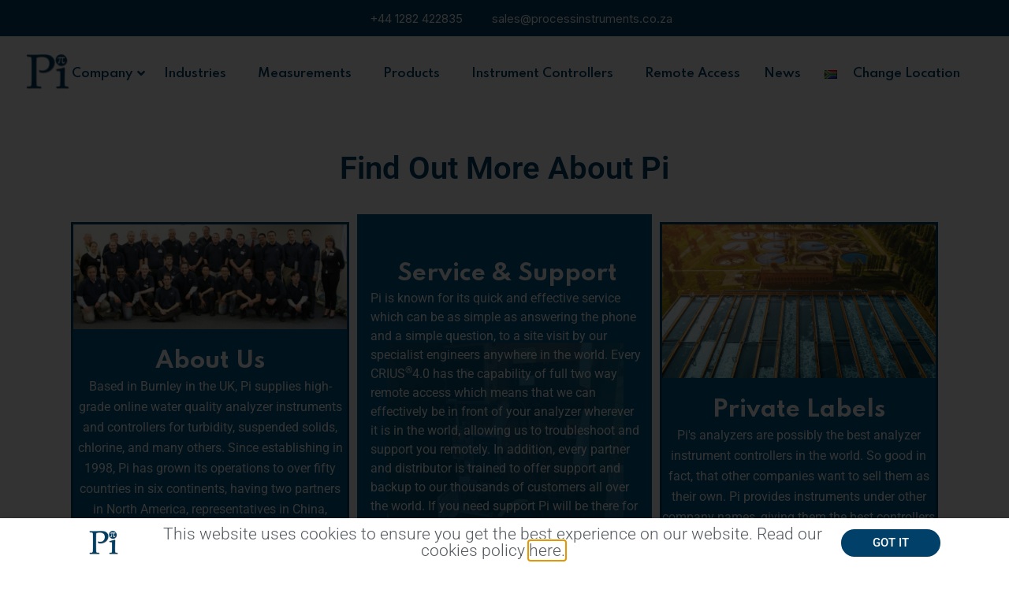

--- FILE ---
content_type: text/html; charset=UTF-8
request_url: https://www.processinstruments.net/company/?ifso=za
body_size: 21667
content:
<!DOCTYPE html><html lang="en-US" prefix="og: http://ogp.me/ns#"><head><meta charset="UTF-8"><title>Process Instruments Company Information, Support &#038; Resources &#124; Pi</title><meta name="robots" content="index,follow"><meta name="googlebot" content="index,follow,max-snippet:-1,max-image-preview:large,max-video-preview:-1"><meta name="bingbot" content="index,follow,max-snippet:-1,max-image-preview:large,max-video-preview:-1"><meta name="description" content="Process Instruments manufacture, chlorine analyzers and online pH meters, turbidity meters and other water quality analyzers." /><meta name="keywords" content="Process Instruments" /><link rel="canonical" href="https://www.processinstruments.net/company/" /><link rel="alternate" type="application/rss+xml" href="https://www.processinstruments.net/sitemap.xml" /><meta property="og:url" content="https://www.processinstruments.net/company/" /><meta property="og:title" content="Process Instruments Company Information, Support &#038; Resources &#124; Pi" /><meta property="og:description" content="Process Instruments manufacture, chlorine analyzers and online pH meters, turbidity meters and other water quality analyzers." /><meta property="og:type" content="website" /><meta property="og:site_name" content="Process Instruments US" /><meta property="og:locale" content="en_US" /><meta property="twitter:url" content="https://www.processinstruments.net/company/" /><meta property="twitter:title" content="Process Instruments Company Information, Support &#038; Resources &#124; Pi" /><meta property="twitter:description" content="Process Instruments manufacture, chlorine analyzers and online pH meters, turbidity meters and other water quality analyzers." /><meta property="twitter:domain" content="Process Instruments US" /><meta property="twitter:card" content="summary_large_image" /><meta property="twitter:creator" content="@Pi_Process" /><meta property="twitter:site" content="@Pi_Process" /> <script type="application/ld+json">{"@context":"https://schema.org","@graph":[{"@type":"WebSite","@id":"https://www.processinstruments.net/company/#WebSite","url":"https://www.processinstruments.net/company/","name":"Process Instruments Company Information, Support &#038; Resources &#124; Pi  | Process Instruments US","headline":"Process Instruments Company Information, Support &#038; Resources &#124; Pi  | Process Instruments US","description":"Process Instruments manufacture, chlorine analyzers and online pH meters, turbidity meters and other water quality analyzers.","mainEntityOfPage":{"@type":"WebPage","id":"https://www.processinstruments.net/company/#WebPage","url":"https://www.processinstruments.net/company/"},"datePublished":"2022-12-15T14:57:00+00:00","dateModified":"2025-11-12T14:52:00+00:00","potentialAction":{"@type":"SearchAction","target":"https://www.processinstruments.net/?s={search_term_string}","query-input":"required name=search_term_string"},"author":{"@type":"Person","@id":"https://www.processinstruments.net/author/mikeusa/#7d8c62e084","url":"https://www.processinstruments.net/author/mikeusa/","name":"MikeUSA"},"publisher":{"@id":"https://www.processinstruments.net#organization"},"keywords":"Process Instruments"}]}</script> <meta name="viewport" content="width=device-width, initial-scale=1"><link rel="pingback" href="https://www.processinstruments.net/xmlrpc.php"><style>img:is([sizes="auto" i],[sizes^="auto," i]){contain-intrinsic-size:3000px 1500px}</style> <script type="text/javascript" id="google_gtagjs-js-consent-mode-data-layer">window.dataLayer=window.dataLayer||[];function gtag(){dataLayer.push(arguments);}
gtag('consent','default',{"ad_personalization":"denied","ad_storage":"denied","ad_user_data":"denied","analytics_storage":"denied","functionality_storage":"denied","security_storage":"denied","personalization_storage":"denied","region":["AT","BE","BG","CH","CY","CZ","DE","DK","EE","ES","FI","FR","GB","GR","HR","HU","IE","IS","IT","LI","LT","LU","LV","MT","NL","NO","PL","PT","RO","SE","SI","SK"],"wait_for_update":500});window._googlesitekitConsentCategoryMap={"statistics":["analytics_storage"],"marketing":["ad_storage","ad_user_data","ad_personalization"],"functional":["functionality_storage","security_storage"],"preferences":["personalization_storage"]};window._googlesitekitConsents={"ad_personalization":"denied","ad_storage":"denied","ad_user_data":"denied","analytics_storage":"denied","functionality_storage":"denied","security_storage":"denied","personalization_storage":"denied","region":["AT","BE","BG","CH","CY","CZ","DE","DK","EE","ES","FI","FR","GB","GR","HR","HU","IE","IS","IT","LI","LT","LU","LV","MT","NL","NO","PL","PT","RO","SE","SI","SK"],"wait_for_update":500};</script> <link rel='dns-prefetch' href='//www.googletagmanager.com' /><link rel='dns-prefetch' href='//fonts.googleapis.com' /><link rel="alternate" type="application/rss+xml" title="Process Instruments US &raquo; Feed" href="https://www.processinstruments.net/feed/" /><link rel="alternate" type="application/rss+xml" title="Process Instruments US &raquo; Comments Feed" href="https://www.processinstruments.net/comments/feed/" /><link rel="alternate" type="application/rss+xml" title="Process Instruments US &raquo; Find More About Pi Comments Feed" href="https://www.processinstruments.net/company/feed/" /> <script type="text/javascript">window._wpemojiSettings={"baseUrl":"https:\/\/s.w.org\/images\/core\/emoji\/16.0.1\/72x72\/","ext":".png","svgUrl":"https:\/\/s.w.org\/images\/core\/emoji\/16.0.1\/svg\/","svgExt":".svg","source":{"concatemoji":"https:\/\/www.processinstruments.net\/wp-includes\/js\/wp-emoji-release.min.js?ver=6.8.3"}};
/*! This file is auto-generated */
!function(s,n){var o,i,e;function c(e){try{var t={supportTests:e,timestamp:(new Date).valueOf()};sessionStorage.setItem(o,JSON.stringify(t))}catch(e){}}function p(e,t,n){e.clearRect(0,0,e.canvas.width,e.canvas.height),e.fillText(t,0,0);var t=new Uint32Array(e.getImageData(0,0,e.canvas.width,e.canvas.height).data),a=(e.clearRect(0,0,e.canvas.width,e.canvas.height),e.fillText(n,0,0),new Uint32Array(e.getImageData(0,0,e.canvas.width,e.canvas.height).data));return t.every(function(e,t){return e===a[t]})}function u(e,t){e.clearRect(0,0,e.canvas.width,e.canvas.height),e.fillText(t,0,0);for(var n=e.getImageData(16,16,1,1),a=0;a<n.data.length;a++)if(0!==n.data[a])return!1;return!0}function f(e,t,n,a){switch(t){case"flag":return n(e,"\ud83c\udff3\ufe0f\u200d\u26a7\ufe0f","\ud83c\udff3\ufe0f\u200b\u26a7\ufe0f")?!1:!n(e,"\ud83c\udde8\ud83c\uddf6","\ud83c\udde8\u200b\ud83c\uddf6")&&!n(e,"\ud83c\udff4\udb40\udc67\udb40\udc62\udb40\udc65\udb40\udc6e\udb40\udc67\udb40\udc7f","\ud83c\udff4\u200b\udb40\udc67\u200b\udb40\udc62\u200b\udb40\udc65\u200b\udb40\udc6e\u200b\udb40\udc67\u200b\udb40\udc7f");case"emoji":return!a(e,"\ud83e\udedf")}return!1}function g(e,t,n,a){var r="undefined"!=typeof WorkerGlobalScope&&self instanceof WorkerGlobalScope?new OffscreenCanvas(300,150):s.createElement("canvas"),o=r.getContext("2d",{willReadFrequently:!0}),i=(o.textBaseline="top",o.font="600 32px Arial",{});return e.forEach(function(e){i[e]=t(o,e,n,a)}),i}function t(e){var t=s.createElement("script");t.src=e,t.defer=!0,s.head.appendChild(t)}"undefined"!=typeof Promise&&(o="wpEmojiSettingsSupports",i=["flag","emoji"],n.supports={everything:!0,everythingExceptFlag:!0},e=new Promise(function(e){s.addEventListener("DOMContentLoaded",e,{once:!0})}),new Promise(function(t){var n=function(){try{var e=JSON.parse(sessionStorage.getItem(o));if("object"==typeof e&&"number"==typeof e.timestamp&&(new Date).valueOf()<e.timestamp+604800&&"object"==typeof e.supportTests)return e.supportTests}catch(e){}return null}();if(!n){if("undefined"!=typeof Worker&&"undefined"!=typeof OffscreenCanvas&&"undefined"!=typeof URL&&URL.createObjectURL&&"undefined"!=typeof Blob)try{var e="postMessage("+g.toString()+"("+[JSON.stringify(i),f.toString(),p.toString(),u.toString()].join(",")+"));",a=new Blob([e],{type:"text/javascript"}),r=new Worker(URL.createObjectURL(a),{name:"wpTestEmojiSupports"});return void(r.onmessage=function(e){c(n=e.data),r.terminate(),t(n)})}catch(e){}c(n=g(i,f,p,u))}t(n)}).then(function(e){for(var t in e)n.supports[t]=e[t],n.supports.everything=n.supports.everything&&n.supports[t],"flag"!==t&&(n.supports.everythingExceptFlag=n.supports.everythingExceptFlag&&n.supports[t]);n.supports.everythingExceptFlag=n.supports.everythingExceptFlag&&!n.supports.flag,n.DOMReady=!1,n.readyCallback=function(){n.DOMReady=!0}}).then(function(){return e}).then(function(){var e;n.supports.everything||(n.readyCallback(),(e=n.source||{}).concatemoji?t(e.concatemoji):e.wpemoji&&e.twemoji&&(t(e.twemoji),t(e.wpemoji)))}))}((window,document),window._wpemojiSettings);</script> <link rel='stylesheet' id='premium-addons-css' href='https://www.processinstruments.net/wp-content/plugins/premium-addons-for-elementor/assets/frontend/min-css/premium-addons.min.css?ver=4.11.51' type='text/css' media='all' /><style id='wp-emoji-styles-inline-css' type='text/css'>img.wp-smiley,img.emoji{display:inline !important;border:none !important;box-shadow:none !important;height:1em !important;width:1em !important;margin:0 .07em !important;vertical-align:-.1em !important;background:0 0 !important;padding:0 !important}</style><style id='classic-theme-styles-inline-css' type='text/css'>/*! This file is auto-generated */
.wp-block-button__link{color:#fff;background-color:#32373c;border-radius:9999px;box-shadow:none;text-decoration:none;padding:calc(.667em + 2px) calc(1.333em + 2px);font-size:1.125em}.wp-block-file__button{background:#32373c;color:#fff;text-decoration:none}</style><style id='global-styles-inline-css' type='text/css'>:root{--wp--preset--aspect-ratio--square:1;--wp--preset--aspect-ratio--4-3:4/3;--wp--preset--aspect-ratio--3-4:3/4;--wp--preset--aspect-ratio--3-2:3/2;--wp--preset--aspect-ratio--2-3:2/3;--wp--preset--aspect-ratio--16-9:16/9;--wp--preset--aspect-ratio--9-16:9/16;--wp--preset--color--black:#000;--wp--preset--color--cyan-bluish-gray:#abb8c3;--wp--preset--color--white:#fff;--wp--preset--color--pale-pink:#f78da7;--wp--preset--color--vivid-red:#cf2e2e;--wp--preset--color--luminous-vivid-orange:#ff6900;--wp--preset--color--luminous-vivid-amber:#fcb900;--wp--preset--color--light-green-cyan:#7bdcb5;--wp--preset--color--vivid-green-cyan:#00d084;--wp--preset--color--pale-cyan-blue:#8ed1fc;--wp--preset--color--vivid-cyan-blue:#0693e3;--wp--preset--color--vivid-purple:#9b51e0;--wp--preset--gradient--vivid-cyan-blue-to-vivid-purple:linear-gradient(135deg,rgba(6,147,227,1) 0%,#9b51e0 100%);--wp--preset--gradient--light-green-cyan-to-vivid-green-cyan:linear-gradient(135deg,#7adcb4 0%,#00d082 100%);--wp--preset--gradient--luminous-vivid-amber-to-luminous-vivid-orange:linear-gradient(135deg,rgba(252,185,0,1) 0%,rgba(255,105,0,1) 100%);--wp--preset--gradient--luminous-vivid-orange-to-vivid-red:linear-gradient(135deg,rgba(255,105,0,1) 0%,#cf2e2e 100%);--wp--preset--gradient--very-light-gray-to-cyan-bluish-gray:linear-gradient(135deg,#eee 0%,#a9b8c3 100%);--wp--preset--gradient--cool-to-warm-spectrum:linear-gradient(135deg,#4aeadc 0%,#9778d1 20%,#cf2aba 40%,#ee2c82 60%,#fb6962 80%,#fef84c 100%);--wp--preset--gradient--blush-light-purple:linear-gradient(135deg,#ffceec 0%,#9896f0 100%);--wp--preset--gradient--blush-bordeaux:linear-gradient(135deg,#fecda5 0%,#fe2d2d 50%,#6b003e 100%);--wp--preset--gradient--luminous-dusk:linear-gradient(135deg,#ffcb70 0%,#c751c0 50%,#4158d0 100%);--wp--preset--gradient--pale-ocean:linear-gradient(135deg,#fff5cb 0%,#b6e3d4 50%,#33a7b5 100%);--wp--preset--gradient--electric-grass:linear-gradient(135deg,#caf880 0%,#71ce7e 100%);--wp--preset--gradient--midnight:linear-gradient(135deg,#020381 0%,#2874fc 100%);--wp--preset--font-size--small:13px;--wp--preset--font-size--medium:20px;--wp--preset--font-size--large:36px;--wp--preset--font-size--x-large:42px;--wp--preset--spacing--20:.44rem;--wp--preset--spacing--30:.67rem;--wp--preset--spacing--40:1rem;--wp--preset--spacing--50:1.5rem;--wp--preset--spacing--60:2.25rem;--wp--preset--spacing--70:3.38rem;--wp--preset--spacing--80:5.06rem;--wp--preset--shadow--natural:6px 6px 9px rgba(0,0,0,.2);--wp--preset--shadow--deep:12px 12px 50px rgba(0,0,0,.4);--wp--preset--shadow--sharp:6px 6px 0px rgba(0,0,0,.2);--wp--preset--shadow--outlined:6px 6px 0px -3px rgba(255,255,255,1),6px 6px rgba(0,0,0,1);--wp--preset--shadow--crisp:6px 6px 0px rgba(0,0,0,1)}:where(.is-layout-flex){gap:.5em}:where(.is-layout-grid){gap:.5em}body .is-layout-flex{display:flex}.is-layout-flex{flex-wrap:wrap;align-items:center}.is-layout-flex>:is(*,div){margin:0}body .is-layout-grid{display:grid}.is-layout-grid>:is(*,div){margin:0}:where(.wp-block-columns.is-layout-flex){gap:2em}:where(.wp-block-columns.is-layout-grid){gap:2em}:where(.wp-block-post-template.is-layout-flex){gap:1.25em}:where(.wp-block-post-template.is-layout-grid){gap:1.25em}.has-black-color{color:var(--wp--preset--color--black) !important}.has-cyan-bluish-gray-color{color:var(--wp--preset--color--cyan-bluish-gray) !important}.has-white-color{color:var(--wp--preset--color--white) !important}.has-pale-pink-color{color:var(--wp--preset--color--pale-pink) !important}.has-vivid-red-color{color:var(--wp--preset--color--vivid-red) !important}.has-luminous-vivid-orange-color{color:var(--wp--preset--color--luminous-vivid-orange) !important}.has-luminous-vivid-amber-color{color:var(--wp--preset--color--luminous-vivid-amber) !important}.has-light-green-cyan-color{color:var(--wp--preset--color--light-green-cyan) !important}.has-vivid-green-cyan-color{color:var(--wp--preset--color--vivid-green-cyan) !important}.has-pale-cyan-blue-color{color:var(--wp--preset--color--pale-cyan-blue) !important}.has-vivid-cyan-blue-color{color:var(--wp--preset--color--vivid-cyan-blue) !important}.has-vivid-purple-color{color:var(--wp--preset--color--vivid-purple) !important}.has-black-background-color{background-color:var(--wp--preset--color--black) !important}.has-cyan-bluish-gray-background-color{background-color:var(--wp--preset--color--cyan-bluish-gray) !important}.has-white-background-color{background-color:var(--wp--preset--color--white) !important}.has-pale-pink-background-color{background-color:var(--wp--preset--color--pale-pink) !important}.has-vivid-red-background-color{background-color:var(--wp--preset--color--vivid-red) !important}.has-luminous-vivid-orange-background-color{background-color:var(--wp--preset--color--luminous-vivid-orange) !important}.has-luminous-vivid-amber-background-color{background-color:var(--wp--preset--color--luminous-vivid-amber) !important}.has-light-green-cyan-background-color{background-color:var(--wp--preset--color--light-green-cyan) !important}.has-vivid-green-cyan-background-color{background-color:var(--wp--preset--color--vivid-green-cyan) !important}.has-pale-cyan-blue-background-color{background-color:var(--wp--preset--color--pale-cyan-blue) !important}.has-vivid-cyan-blue-background-color{background-color:var(--wp--preset--color--vivid-cyan-blue) !important}.has-vivid-purple-background-color{background-color:var(--wp--preset--color--vivid-purple) !important}.has-black-border-color{border-color:var(--wp--preset--color--black) !important}.has-cyan-bluish-gray-border-color{border-color:var(--wp--preset--color--cyan-bluish-gray) !important}.has-white-border-color{border-color:var(--wp--preset--color--white) !important}.has-pale-pink-border-color{border-color:var(--wp--preset--color--pale-pink) !important}.has-vivid-red-border-color{border-color:var(--wp--preset--color--vivid-red) !important}.has-luminous-vivid-orange-border-color{border-color:var(--wp--preset--color--luminous-vivid-orange) !important}.has-luminous-vivid-amber-border-color{border-color:var(--wp--preset--color--luminous-vivid-amber) !important}.has-light-green-cyan-border-color{border-color:var(--wp--preset--color--light-green-cyan) !important}.has-vivid-green-cyan-border-color{border-color:var(--wp--preset--color--vivid-green-cyan) !important}.has-pale-cyan-blue-border-color{border-color:var(--wp--preset--color--pale-cyan-blue) !important}.has-vivid-cyan-blue-border-color{border-color:var(--wp--preset--color--vivid-cyan-blue) !important}.has-vivid-purple-border-color{border-color:var(--wp--preset--color--vivid-purple) !important}.has-vivid-cyan-blue-to-vivid-purple-gradient-background{background:var(--wp--preset--gradient--vivid-cyan-blue-to-vivid-purple) !important}.has-light-green-cyan-to-vivid-green-cyan-gradient-background{background:var(--wp--preset--gradient--light-green-cyan-to-vivid-green-cyan) !important}.has-luminous-vivid-amber-to-luminous-vivid-orange-gradient-background{background:var(--wp--preset--gradient--luminous-vivid-amber-to-luminous-vivid-orange) !important}.has-luminous-vivid-orange-to-vivid-red-gradient-background{background:var(--wp--preset--gradient--luminous-vivid-orange-to-vivid-red) !important}.has-very-light-gray-to-cyan-bluish-gray-gradient-background{background:var(--wp--preset--gradient--very-light-gray-to-cyan-bluish-gray) !important}.has-cool-to-warm-spectrum-gradient-background{background:var(--wp--preset--gradient--cool-to-warm-spectrum) !important}.has-blush-light-purple-gradient-background{background:var(--wp--preset--gradient--blush-light-purple) !important}.has-blush-bordeaux-gradient-background{background:var(--wp--preset--gradient--blush-bordeaux) !important}.has-luminous-dusk-gradient-background{background:var(--wp--preset--gradient--luminous-dusk) !important}.has-pale-ocean-gradient-background{background:var(--wp--preset--gradient--pale-ocean) !important}.has-electric-grass-gradient-background{background:var(--wp--preset--gradient--electric-grass) !important}.has-midnight-gradient-background{background:var(--wp--preset--gradient--midnight) !important}.has-small-font-size{font-size:var(--wp--preset--font-size--small) !important}.has-medium-font-size{font-size:var(--wp--preset--font-size--medium) !important}.has-large-font-size{font-size:var(--wp--preset--font-size--large) !important}.has-x-large-font-size{font-size:var(--wp--preset--font-size--x-large) !important}:where(.wp-block-post-template.is-layout-flex){gap:1.25em}:where(.wp-block-post-template.is-layout-grid){gap:1.25em}:where(.wp-block-columns.is-layout-flex){gap:2em}:where(.wp-block-columns.is-layout-grid){gap:2em}:root :where(.wp-block-pullquote){font-size:1.5em;line-height:1.6}</style><link rel='stylesheet' id='contact-form-7-css' href='https://www.processinstruments.net/wp-content/cache/autoptimize/css/autoptimize_single_64ac31699f5326cb3c76122498b76f66.css?ver=6.1.3' type='text/css' media='all' /><link rel='stylesheet' id='bootstrap-css' href='https://www.processinstruments.net/wp-content/themes/creote/assets/css/bootstrap.min.css?ver=5.1.2' type='text/css' media='all' /><link rel='stylesheet' id='animate-css' href='https://www.processinstruments.net/wp-content/cache/autoptimize/css/autoptimize_single_6bb3d3878a972db2c6bb9c01264f755b.css?ver=3.7.2' type='text/css' media='all' /><link rel='stylesheet' id='swiper-style-css' href='https://www.processinstruments.net/wp-content/plugins/creote-addons/assets/css/swiper.min.css?ver=6.7.5' type='text/css' media='all' /><link rel='stylesheet' id='owl-style-css' href='https://www.processinstruments.net/wp-content/cache/autoptimize/css/autoptimize_single_1bd3b83cc9cd397000e5ad3464c2e3a0.css?ver=2.3.4' type='text/css' media='all' /><link rel='stylesheet' id='fancybox-style-css' href='https://www.processinstruments.net/wp-content/plugins/creote-addons/assets/css/jquery.fancybox.min.css?ver=3.5.7' type='text/css' media='all' /><link rel='stylesheet' id='popupcss-css' href='https://www.processinstruments.net/wp-content/cache/autoptimize/css/autoptimize_single_ffd0bd0c74e5a65c6c370ca97e5fe7ac.css?ver=1.1.0' type='text/css' media='all' /><link rel='stylesheet' id='aos-css' href='https://www.processinstruments.net/wp-content/cache/autoptimize/css/autoptimize_single_847da8fca8060ca1a70f976aab1210b9.css?ver=1.0.0' type='text/css' media='all' /><link rel='stylesheet' id='icomoon-icons-css' href='https://www.processinstruments.net/wp-content/cache/autoptimize/css/autoptimize_single_8193bffe3953177efd4f6355ee3dd27f.css?ver=1.0.0' type='text/css' media='all' /><link rel='stylesheet' id='fontawesome-icons-css' href='https://www.processinstruments.net/wp-content/themes/creote/assets/css/font-awesome.min.css?ver=4.7.0' type='text/css' media='all' /><link rel='stylesheet' id='style-css' href='https://www.processinstruments.net/wp-content/cache/autoptimize/css/autoptimize_single_3f13f8a1225898b2e1649a83c931a249.css?ver=6.8.3' type='text/css' media='all' /><link rel='stylesheet' id='rtl-style-css' href='https://www.processinstruments.net/wp-content/cache/autoptimize/css/autoptimize_single_6927b068d74583aca457aa81b130f673.css?ver=1.0' type='text/css' media='all' /><link rel='stylesheet' id='creote-theme-css' href='https://www.processinstruments.net/wp-content/cache/autoptimize/css/autoptimize_single_4d30fbb666785f2540b5d24820ea748c.css?ver=6.8.3' type='text/css' media='all' /><style id='creote-theme-inline-css' type='text/css'>:root{--primary-color-one:#004069!important}:root{--primary-color-two:#004069!important;--footer-default-bgcolor:#004069!important}:root{--primary-color-three:transparent!important}:root{--heading-dark:#004069!important}:root{--text-color-dark:#004069!important}:root{--text-color-light:#FFFFFF!important}:root{--border-color-dark:#004069!important}:root{--menu-color:#004069!important}:root{--menu-active-color:#004069!important}.sticky_header_main .header_logo_box img{margin-left:0!important}</style><link rel='stylesheet' id='creote-mobile-header-css' href='https://www.processinstruments.net/wp-content/cache/autoptimize/css/autoptimize_single_b4842e6118e704a7dd2000358c390783.css?ver=6.8.3' type='text/css' media='all' /><link rel='stylesheet' id='wpa-css-css' href='https://www.processinstruments.net/wp-content/cache/autoptimize/css/autoptimize_single_a0b823f7ab1f0a3a563fb10c3664d2a6.css?ver=2.3.04' type='text/css' media='all' /><style id='if-so-public-dummy-inline-css' type='text/css'>.lds-dual-ring{display:inline-block;width:16px;height:16px}.lds-dual-ring:after{content:" ";display:block;width:16px;height:16px;margin:0;border-radius:50%;border:3px solid #000;border-color:#000 transparent;animation:lds-dual-ring 1.2s linear infinite}@keyframes lds-dual-ring{0%{transform:rotate(0deg)}100%{transform:rotate(360deg)}}.ifso-logo-loader{font-size:20px;width:64px;font-family:sans-serif;position:relative;height:auto;font-weight:800}.ifso-logo-loader:before{content:'';position:absolute;left:30%;top:36%;width:14px;height:22px;clip-path:polygon(100% 50%,0 0,0 100%);background:#fd5b56;animation:spinAndMoveArrow 2s infinite;height:9px;width:7px}.ifso-logo-loader:after{content:"If So";word-spacing:12px}@keyframes spinAndMoveArrow{40%{transform:rotate(360deg)}60%{transform:translateX(-5px)}80%{transform:translateX(5px)}100%{transform:translateX(0)}}.ifso-default-content-loader{display:inline-block}</style><link rel='stylesheet' id='menu-image-css' href='https://www.processinstruments.net/wp-content/cache/autoptimize/css/autoptimize_single_0546e1ffbf7dca6915124f9228e73abe.css?ver=3.12' type='text/css' media='all' /><link rel='stylesheet' id='dashicons-css' href='https://www.processinstruments.net/wp-includes/css/dashicons.min.css?ver=6.8.3' type='text/css' media='all' /><link rel='stylesheet' id='creote-style-css' href='https://www.processinstruments.net/wp-content/cache/autoptimize/css/autoptimize_single_3f13f8a1225898b2e1649a83c931a249.css?ver=6.8.3' type='text/css' media='all' /><link rel='stylesheet' id='creote-child-style-css' href='https://www.processinstruments.net/wp-content/cache/autoptimize/css/autoptimize_single_019e7dbc268501b4a112514e84908daa.css?ver=1.0.0' type='text/css' media='all' /><link rel='stylesheet' id='creote-fonts-css' href='https://fonts.googleapis.com/css?family=Spartan%3A400%2C500%2C600%2C700%2C800%2C900%7CInter%3A300%2C400%2C500%2C600%2C700%2C800%2C900&#038;subset=latin%2Clatin-ext' type='text/css' media='all' /><link rel='stylesheet' id='creote-meta-box-css' href='https://www.processinstruments.net/wp-content/cache/autoptimize/css/autoptimize_single_9b6508fda67cd6a56b493bb290d6ecfe.css?ver=6.8.3' type='text/css' media='all' /><link rel='stylesheet' id='elementor-frontend-css' href='https://www.processinstruments.net/wp-content/plugins/elementor/assets/css/frontend.min.css?ver=3.33.2' type='text/css' media='all' /><style id='elementor-frontend-inline-css' type='text/css'>.elementor-kit-7{--e-global-color-primary:#6ec1e4;--e-global-color-secondary:#54595f;--e-global-color-text:#7a7a7a;--e-global-color-accent:#61ce70;--e-global-typography-primary-font-family:"Roboto";--e-global-typography-primary-font-weight:600;--e-global-typography-secondary-font-family:"Roboto Slab";--e-global-typography-secondary-font-weight:400;--e-global-typography-text-font-family:"Roboto";--e-global-typography-text-font-weight:400;--e-global-typography-accent-font-family:"Roboto";--e-global-typography-accent-font-weight:500}.elementor-kit-7 e-page-transition{background-color:#ffbc7d}.elementor-section.elementor-section-boxed>.elementor-container{max-width:1140px}.e-con{--container-max-width:1140px}.elementor-widget:not(:last-child){margin-block-end:20px}.elementor-element{--widgets-spacing:20px 20px;--widgets-spacing-row:20px;--widgets-spacing-column:20px}{}h1.entry-title{display:var(--page-title-display)}@media(max-width:1024px){.elementor-section.elementor-section-boxed>.elementor-container{max-width:1024px}.e-con{--container-max-width:1024px}}@media(max-width:767px){.elementor-section.elementor-section-boxed>.elementor-container{max-width:767px}.e-con{--container-max-width:767px}}.elementor-153355 .elementor-element.elementor-element-c8703e0{margin-top:0;margin-bottom:0}.elementor-153355 .elementor-element.elementor-element-f5cf1df>.elementor-widget-container{margin:0}@media(max-width:767px){.elementor-153355 .elementor-element.elementor-element-c8703e0{margin-top:-1%;margin-bottom:0;padding:0}.elementor-153355 .elementor-element.elementor-element-f5cf1df>.elementor-widget-container{margin:-79px 0 0;padding:0}}.elementor-161037 .elementor-element.elementor-element-62818309>.elementor-container>.elementor-column>.elementor-widget-wrap{align-content:center;align-items:center}.elementor-widget-image .widget-image-caption{color:var(--e-global-color-text);font-family:var(--e-global-typography-text-font-family),Sans-serif;font-weight:var(--e-global-typography-text-font-weight)}.elementor-161037 .elementor-element.elementor-element-35ac8f21 img{width:41px}.elementor-widget-heading .elementor-heading-title{font-family:var(--e-global-typography-primary-font-family),Sans-serif;font-weight:var(--e-global-typography-primary-font-weight);color:var(--e-global-color-primary)}.elementor-161037 .elementor-element.elementor-element-553f3c91{text-align:center}.elementor-161037 .elementor-element.elementor-element-553f3c91 .elementor-heading-title{font-size:21px;font-weight:300;color:var(--e-global-color-secondary)}.elementor-widget-button .elementor-button{background-color:var(--e-global-color-accent);font-family:var(--e-global-typography-accent-font-family),Sans-serif;font-weight:var(--e-global-typography-accent-font-weight)}.elementor-161037 .elementor-element.elementor-element-332462a1 .elementor-button{background-color:#004069;text-transform:uppercase;fill:#fff;color:#fff;border-radius:150px;padding:10px 40px}.elementor-161037 .elementor-element.elementor-element-332462a1>.elementor-widget-container{margin:0}#elementor-popup-modal-161037 .dialog-widget-content{animation-duration:1.2s;background-color:#fff;box-shadow:2px 8px 23px 3px rgba(0,0,0,.2)}#elementor-popup-modal-161037{background-color:rgba(0,0,0,.8);justify-content:center;align-items:flex-end;pointer-events:all}#elementor-popup-modal-161037 .dialog-message{width:100vw;height:auto}@media(min-width:768px){.elementor-161037 .elementor-element.elementor-element-4513febb{width:10.877%}.elementor-161037 .elementor-element.elementor-element-38516974{width:75.702%}.elementor-161037 .elementor-element.elementor-element-314fe962{width:13.417%}}@media(max-width:1024px) and (min-width:768px){.elementor-161037 .elementor-element.elementor-element-38516974{width:69%}.elementor-161037 .elementor-element.elementor-element-314fe962{width:20%}}@media(max-width:767px){.elementor-161037 .elementor-element.elementor-element-4513febb{width:15%}.elementor-161037 .elementor-element.elementor-element-38516974{width:50%}.elementor-161037 .elementor-element.elementor-element-553f3c91{text-align:left}.elementor-161037 .elementor-element.elementor-element-553f3c91 .elementor-heading-title{font-size:13px}.elementor-161037 .elementor-element.elementor-element-314fe962{width:31%}.elementor-161037 .elementor-element.elementor-element-332462a1>.elementor-widget-container{margin:0}.elementor-161037 .elementor-element.elementor-element-332462a1 .elementor-button{font-size:13px;padding:10px 25px}}.elementor-153536 .elementor-element.elementor-element-731f1f2>.elementor-container{max-width:500px}.elementor-widget-image .widget-image-caption{color:var(--e-global-color-text);font-family:var(--e-global-typography-text-font-family),Sans-serif;font-weight:var(--e-global-typography-text-font-weight)}.elementor-widget-heading .elementor-heading-title{font-family:var(--e-global-typography-primary-font-family),Sans-serif;font-weight:var(--e-global-typography-primary-font-weight);color:var(--e-global-color-primary)}.elementor-153536 .elementor-element.elementor-element-fa3c6c5{text-align:center}.elementor-153536 .elementor-element.elementor-element-fa3c6c5 .elementor-heading-title{color:#004069}.elementor-widget-form .elementor-field-group>label,.elementor-widget-form .elementor-field-subgroup label{color:var(--e-global-color-text)}.elementor-widget-form .elementor-field-group>label{font-family:var(--e-global-typography-text-font-family),Sans-serif;font-weight:var(--e-global-typography-text-font-weight)}.elementor-widget-form .elementor-field-type-html{color:var(--e-global-color-text);font-family:var(--e-global-typography-text-font-family),Sans-serif;font-weight:var(--e-global-typography-text-font-weight)}.elementor-widget-form .elementor-field-group .elementor-field{color:var(--e-global-color-text)}.elementor-widget-form .elementor-field-group .elementor-field,.elementor-widget-form .elementor-field-subgroup label{font-family:var(--e-global-typography-text-font-family),Sans-serif;font-weight:var(--e-global-typography-text-font-weight)}.elementor-widget-form .elementor-button{font-family:var(--e-global-typography-accent-font-family),Sans-serif;font-weight:var(--e-global-typography-accent-font-weight)}.elementor-widget-form .e-form__buttons__wrapper__button-next{background-color:var(--e-global-color-accent)}.elementor-widget-form .elementor-button[type=submit]{background-color:var(--e-global-color-accent)}.elementor-widget-form .e-form__buttons__wrapper__button-previous{background-color:var(--e-global-color-accent)}.elementor-widget-form .elementor-message{font-family:var(--e-global-typography-text-font-family),Sans-serif;font-weight:var(--e-global-typography-text-font-weight)}.elementor-widget-form .e-form__indicators__indicator,.elementor-widget-form .e-form__indicators__indicator__label{font-family:var(--e-global-typography-accent-font-family),Sans-serif;font-weight:var(--e-global-typography-accent-font-weight)}.elementor-widget-form{--e-form-steps-indicator-inactive-primary-color:var(--e-global-color-text);--e-form-steps-indicator-active-primary-color:var(--e-global-color-accent);--e-form-steps-indicator-completed-primary-color:var(--e-global-color-accent);--e-form-steps-indicator-progress-color:var(--e-global-color-accent);--e-form-steps-indicator-progress-background-color:var(--e-global-color-text);--e-form-steps-indicator-progress-meter-color:var(--e-global-color-text)}.elementor-widget-form .e-form__indicators__indicator__progress__meter{font-family:var(--e-global-typography-accent-font-family),Sans-serif;font-weight:var(--e-global-typography-accent-font-weight)}.elementor-153536 .elementor-element.elementor-element-1568821 .elementor-field-group{padding-right:calc( 10px/2 );padding-left:calc( 10px/2 );margin-bottom:10px}.elementor-153536 .elementor-element.elementor-element-1568821 .elementor-form-fields-wrapper{margin-left:calc( -10px/2 );margin-right:calc( -10px/2 );margin-bottom:-10px}.elementor-153536 .elementor-element.elementor-element-1568821 .elementor-field-group.recaptcha_v3-bottomleft,.elementor-153536 .elementor-element.elementor-element-1568821 .elementor-field-group.recaptcha_v3-bottomright{margin-bottom:0}body.rtl .elementor-153536 .elementor-element.elementor-element-1568821 .elementor-labels-inline .elementor-field-group>label{padding-left:0}body:not(.rtl) .elementor-153536 .elementor-element.elementor-element-1568821 .elementor-labels-inline .elementor-field-group>label{padding-right:0}body .elementor-153536 .elementor-element.elementor-element-1568821 .elementor-labels-above .elementor-field-group>label{padding-bottom:0}.elementor-153536 .elementor-element.elementor-element-1568821 .elementor-field-type-html{padding-bottom:0}.elementor-153536 .elementor-element.elementor-element-1568821 .elementor-field-group .elementor-field:not(.elementor-select-wrapper){background-color:#fff}.elementor-153536 .elementor-element.elementor-element-1568821 .elementor-field-group .elementor-select-wrapper select{background-color:#fff}.elementor-153536 .elementor-element.elementor-element-1568821 .e-form__buttons__wrapper__button-next{background-color:#4693bc;color:#fff}.elementor-153536 .elementor-element.elementor-element-1568821 .elementor-button[type=submit]{background-color:#4693bc;color:#fff}.elementor-153536 .elementor-element.elementor-element-1568821 .elementor-button[type=submit] svg *{fill:#fff}.elementor-153536 .elementor-element.elementor-element-1568821 .e-form__buttons__wrapper__button-previous{color:#fff}.elementor-153536 .elementor-element.elementor-element-1568821 .e-form__buttons__wrapper__button-next:hover{color:#fff}.elementor-153536 .elementor-element.elementor-element-1568821 .elementor-button[type=submit]:hover{color:#fff}.elementor-153536 .elementor-element.elementor-element-1568821 .elementor-button[type=submit]:hover svg *{fill:#fff}.elementor-153536 .elementor-element.elementor-element-1568821 .e-form__buttons__wrapper__button-previous:hover{color:#fff}.elementor-153536 .elementor-element.elementor-element-1568821{--e-form-steps-indicators-spacing:20px;--e-form-steps-indicator-padding:30px;--e-form-steps-indicator-inactive-secondary-color:#fff;--e-form-steps-indicator-active-secondary-color:#fff;--e-form-steps-indicator-completed-secondary-color:#fff;--e-form-steps-divider-width:1px;--e-form-steps-divider-gap:10px}#elementor-popup-modal-153536{background-color:rgba(0,0,0,.8);justify-content:center;align-items:center;pointer-events:all}#elementor-popup-modal-153536 .dialog-message{width:640px;height:auto}#elementor-popup-modal-153536 .dialog-close-button{display:flex}#elementor-popup-modal-153536 .dialog-widget-content{box-shadow:2px 8px 23px 3px rgba(0,0,0,.2)}</style><link rel='stylesheet' id='widget-image-css' href='https://www.processinstruments.net/wp-content/plugins/elementor/assets/css/widget-image.min.css?ver=3.33.2' type='text/css' media='all' /><link rel='stylesheet' id='widget-heading-css' href='https://www.processinstruments.net/wp-content/plugins/elementor/assets/css/widget-heading.min.css?ver=3.33.2' type='text/css' media='all' /><link rel='stylesheet' id='e-animation-slideInUp-css' href='https://www.processinstruments.net/wp-content/plugins/elementor/assets/lib/animations/styles/slideInUp.min.css?ver=3.33.2' type='text/css' media='all' /><link rel='stylesheet' id='e-popup-css' href='https://www.processinstruments.net/wp-content/plugins/elementor-pro/assets/css/conditionals/popup.min.css?ver=3.33.1' type='text/css' media='all' /><link rel='stylesheet' id='widget-form-css' href='https://www.processinstruments.net/wp-content/plugins/elementor-pro/assets/css/widget-form.min.css?ver=3.33.1' type='text/css' media='all' /><link rel='stylesheet' id='elementor-icons-css' href='https://www.processinstruments.net/wp-content/plugins/elementor/assets/lib/eicons/css/elementor-icons.min.css?ver=5.44.0' type='text/css' media='all' /><link rel='stylesheet' id='eihe-front-style-css' href='https://www.processinstruments.net/wp-content/plugins/image-hover-effects-addon-for-elementor/assets/style.min.css?ver=1.4.4' type='text/css' media='all' /><link rel='stylesheet' id='jet-tabs-frontend-css' href='https://www.processinstruments.net/wp-content/cache/autoptimize/css/autoptimize_single_705c7d06061df3e37d7a14b680ece9ae.css?ver=2.2.12' type='text/css' media='all' /><link rel='stylesheet' id='swiper-css' href='https://www.processinstruments.net/wp-content/plugins/elementor/assets/lib/swiper/v8/css/swiper.min.css?ver=8.4.5' type='text/css' media='all' /><link rel='stylesheet' id='font-awesome-5-all-css' href='https://www.processinstruments.net/wp-content/plugins/elementor/assets/lib/font-awesome/css/all.min.css?ver=4.11.51' type='text/css' media='all' /><link rel='stylesheet' id='font-awesome-4-shim-css' href='https://www.processinstruments.net/wp-content/plugins/elementor/assets/lib/font-awesome/css/v4-shims.min.css?ver=3.33.2' type='text/css' media='all' /><link rel='stylesheet' id='elementor-gf-local-roboto-css' href='https://www.processinstruments.net/wp-content/cache/autoptimize/css/autoptimize_single_7ffa533d7bddbbf68f7c97c8714541c4.css?ver=1742478710' type='text/css' media='all' /><link rel='stylesheet' id='elementor-gf-local-robotoslab-css' href='https://www.processinstruments.net/wp-content/cache/autoptimize/css/autoptimize_single_756f15274ffa4722ad1219da439b0b16.css?ver=1742478710' type='text/css' media='all' /> <script type="text/javascript" src="https://www.processinstruments.net/wp-includes/js/jquery/jquery.min.js?ver=3.7.1" id="jquery-core-js"></script> <script type="text/javascript" id="if-so-js-before">var nonce="6196ccf7e5";var ifso_nonce="6196ccf7e5";var ajaxurl="https://www.processinstruments.net/wp-admin/admin-ajax.php";var ifso_page_url=window.location.href;var isAnalyticsOn=true;var isPageVisitedOn=0;var isVisitCountEnabled=1;var referrer_for_pageload=document.referrer;var ifso_attrs_for_ajax=["ga4","the_content"];</script> 
 <script type="text/javascript" src="https://www.googletagmanager.com/gtag/js?id=G-7S6L7MC435" id="google_gtagjs-js" async></script> <script type="text/javascript" id="google_gtagjs-js-after">window.dataLayer=window.dataLayer||[];function gtag(){dataLayer.push(arguments);}
gtag("set","linker",{"domains":["www.processinstruments.net"]});gtag("js",new Date());gtag("set","developer_id.dZTNiMT",true);gtag("config","G-7S6L7MC435");</script> <link rel="https://api.w.org/" href="https://www.processinstruments.net/wp-json/" /><link rel="alternate" title="JSON" type="application/json" href="https://www.processinstruments.net/wp-json/wp/v2/pages/153355" /><link rel="EditURI" type="application/rsd+xml" title="RSD" href="https://www.processinstruments.net/xmlrpc.php?rsd" /><meta name="generator" content="WordPress 6.8.3" /><link rel='shortlink' href='https://www.processinstruments.net/?p=153355' /><link rel="alternate" title="oEmbed (JSON)" type="application/json+oembed" href="https://www.processinstruments.net/wp-json/oembed/1.0/embed?url=https%3A%2F%2Fwww.processinstruments.net%2Fcompany%2F" /><link rel="alternate" title="oEmbed (XML)" type="text/xml+oembed" href="https://www.processinstruments.net/wp-json/oembed/1.0/embed?url=https%3A%2F%2Fwww.processinstruments.net%2Fcompany%2F&#038;format=xml" /><meta name="generator" content="Redux 4.5.8" /><meta name="generator" content="Site Kit by Google 1.166.0" /><style>.entry-meta .byline,.entry-meta .by-author,.entry-header .entry-meta>span.byline,.entry-meta .author.vcard{display:none}</style><meta name="generator" content="Elementor 3.33.2; features: additional_custom_breakpoints; settings: css_print_method-internal, google_font-enabled, font_display-swap"><style>.e-con.e-parent:nth-of-type(n+4):not(.e-lazyloaded):not(.e-no-lazyload),.e-con.e-parent:nth-of-type(n+4):not(.e-lazyloaded):not(.e-no-lazyload) *{background-image:none !important}@media screen and (max-height:1024px){.e-con.e-parent:nth-of-type(n+3):not(.e-lazyloaded):not(.e-no-lazyload),.e-con.e-parent:nth-of-type(n+3):not(.e-lazyloaded):not(.e-no-lazyload) *{background-image:none !important}}@media screen and (max-height:640px){.e-con.e-parent:nth-of-type(n+2):not(.e-lazyloaded):not(.e-no-lazyload),.e-con.e-parent:nth-of-type(n+2):not(.e-lazyloaded):not(.e-no-lazyload) *{background-image:none !important}}</style><meta name="generator" content="Powered by Slider Revolution 6.7.34 - responsive, Mobile-Friendly Slider Plugin for WordPress with comfortable drag and drop interface." /><link rel="icon" href="https://www.processinstruments.net/wp-content/uploads/2023/02/cropped-main-logo-2-32x32.png" sizes="32x32" /><link rel="icon" href="https://www.processinstruments.net/wp-content/uploads/2023/02/cropped-main-logo-2-192x192.png" sizes="192x192" /><link rel="apple-touch-icon" href="https://www.processinstruments.net/wp-content/uploads/2023/02/cropped-main-logo-2-180x180.png" /><meta name="msapplication-TileImage" content="https://www.processinstruments.net/wp-content/uploads/2023/02/cropped-main-logo-2-270x270.png" /><style type="text/css" id="wp-custom-css">.header_v13 .logo img,.header_v15 .logo img,.header_v14 .logo img{width:61px!important;float:right!important;margin:10px 0 15px 20px}.header_v13 .header_top .header_top_inner{display:flex;justify-content:center}.news_box.type_one .content_box .comments,.news_box.type_three .content_box .comments{display:none}.fa-user:before{display:none}.header .header_content_collapse .navigation_menu .navbar_nav li:last-child .dropdown-menu,.default_sickty_heaad .header_content_collapse .navigation_menu .navbar_nav li:last-child .dropdown-menu{max-height:85vh;overflow:auto;margin-top:0!important}.choose_box.type_one .step_no{display:none}a,.entry-meta a,entry-content a{color:red;text-decoration:dotted}.page_header_default .meta_blog_single{display:none}.news_box.default_style.list_view .content_box .auhtour_box .contnet_a h4{display:none}</style></head><body class="wp-singular page-template-default page page-id-153355 page-parent wp-theme-creote wp-child-theme-creote-child no-sidebar scrollbarcolor group-blog page-company header_custom_style_for_all no_footer_sticky_body elementor-default elementor-kit-7 elementor-page elementor-page-153355"><div id="page" class="page_wapper hfeed site"><ul class="sidemenu_content_bx"></ul><div class="quick_view_loading"></div><div id="wrapper_full"  class="content_all_warpper"><div class="header_area "
 id="header_contents"><style id="elementor-post-4106">@media(min-width:768px){.elementor-4106 .elementor-element.elementor-element-4ccdf1e{width:100%}}</style><style>@media(min-width:768px){.elementor-4106 .elementor-element.elementor-element-4ccdf1e{width:100%}}</style><div data-elementor-type="wp-post" data-elementor-id="4106" class="elementor elementor-4106" data-elementor-post-type="header"><section class="elementor-section elementor-top-section elementor-element elementor-element-dda6cba elementor-section-full_width elementor-section-stretched elementor-section-height-default elementor-section-height-default" data-id="dda6cba" data-element_type="section" data-settings="{&quot;stretch_section&quot;:&quot;section-stretched&quot;}"><div class="elementor-container elementor-column-gap-no"><div class="elementor-column elementor-col-100 elementor-top-column elementor-element elementor-element-4ccdf1e" data-id="4ccdf1e" data-element_type="column"><div class="elementor-widget-wrap elementor-element-populated"><div class="elementor-element elementor-element-3abffa1 elementor-widget elementor-widget-shortcode" data-id="3abffa1" data-element_type="widget" data-widget_type="shortcode.default"><div class="elementor-widget-container"><div class="elementor-shortcode"><div data-elementor-type="wp-post" data-elementor-id="4106" class="elementor elementor-4106" data-elementor-post-type="header"><section class="elementor-section elementor-top-section elementor-element elementor-element-dda6cba elementor-section-full_width elementor-section-stretched elementor-section-height-default elementor-section-height-default" data-id="dda6cba" data-element_type="section" data-settings="{&quot;stretch_section&quot;:&quot;section-stretched&quot;}"><div class="elementor-container elementor-column-gap-no"><div class="elementor-column elementor-col-100 elementor-top-column elementor-element elementor-element-4ccdf1e" data-id="4ccdf1e" data-element_type="column"><div class="elementor-widget-wrap elementor-element-populated"><div class="elementor-element elementor-element-3abffa1 elementor-widget elementor-widget-shortcode" data-id="3abffa1" data-element_type="widget" data-widget_type="shortcode.default"><div class="elementor-widget-container"><style id="elementor-post-157948">.elementor-theme-builder-content-area{height:400px}.elementor-location-header:before,.elementor-location-footer:before{content:"";display:table;clear:both}</style><div class="elementor-shortcode"><header data-elementor-type="header" data-elementor-id="157948" class="elementor elementor-157948" data-elementor-post-type="elementor_library"><section class="elementor-section elementor-top-section elementor-element elementor-element-2424418 elementor-section-full_width elementor-section-height-default elementor-section-height-default" data-id="2424418" data-element_type="section"><div class="elementor-container elementor-column-gap-no"><div class="elementor-column elementor-col-100 elementor-top-column elementor-element elementor-element-ddf8195" data-id="ddf8195" data-element_type="column"><div class="elementor-widget-wrap elementor-element-populated"><div class="elementor-element elementor-element-784f990 elementor-widget elementor-widget-creote-header-v13" data-id="784f990" data-element_type="widget" data-widget_type="creote-header-v13.default"><div class="elementor-widget-container"><header class="main-header header header_v13"><section class="header_top"><div class="full-container"><div class="header_top_inner"><div class="top_left"><ul class="top-links clearfix"><li></li></ul></div><div class="top_right text-right"><ul class="contact_info_two"><li class="single"><p> <span class="icon-telephone"></span> <a href="tel:+44 1282 422835">+44 1282 422835</a></p></li><li class="single"><p><span class="icon-mail"></span><a href="mailto:sales@processinstruments.co.za">sales@processinstruments.co.za</a></p></li></ul></div></div></div></section><section class="navbar_outer"><div class="full-container"><nav class="inner_box"><div class="header_logo_box"> <a href="/" class="logo navbar-brand"  > <img decoding="async" src="https://www.processinstruments.net/wp-content/uploads/2022/10/Process-Instruments-logo.png" alt="Process Instruments US" class="logo_default"> </a></div><div class="navbar_togglers hamburger_menu"> <span class="line"></span> <span class="line"></span> <span class="line"></span></div><div class="header_content header_content_collapse"><div class="header_menu_box"><div class="navigation_menu"><ul id="myNavbar" class="navbar_nav" itemscope itemtype="http://www.schema.org/SiteNavigationElement"><li  id="menu-item-157847" class="menu-item menu-item-type-custom menu-item-object-custom current-menu-item menu-item-has-children dropdown active menu-item-157847 nav-item"><a href="/company/?ifso=za" data-toggle="dropdown" aria-haspopup="true" aria-expanded="false" class="dropdown-toggle nav-link" id="menu-item-dropdown-157847" aria-current="page"><span itemprop="name">Company</span></a><ul class="dropdown-menu" aria-labelledby="menu-item-dropdown-157847"><li  id="menu-item-157848" class="menu-item menu-item-type-custom menu-item-object-custom menu-item-157848 nav-item"><a itemprop="url" href="/company/about-us/?ifso=za" class="dropdown-item nav-link"><span itemprop="name">About Us</span></a></li><li  id="menu-item-157849" class="menu-item menu-item-type-custom menu-item-object-custom menu-item-157849 nav-item"><a itemprop="url" href="/service-and-support/?ifso=za" class="dropdown-item nav-link"><span itemprop="name">Service &#038; Support</span></a></li><li  id="menu-item-157850" class="menu-item menu-item-type-custom menu-item-object-custom menu-item-has-children dropdown menu-item-157850 nav-item"><a itemprop="url" href="#" class="dropdown-item nav-link"><span itemprop="name">Working With Pi</span></a><ul class="dropdown-menu" aria-labelledby="menu-item-dropdown-157847"><li  id="menu-item-157851" class="menu-item menu-item-type-custom menu-item-object-custom menu-item-157851 nav-item"><a itemprop="url" href="/company/private-labels/?ifso=za" class="dropdown-item nav-link"><span itemprop="name">Private Labels</span></a></li><li  id="menu-item-157852" class="menu-item menu-item-type-custom menu-item-object-custom menu-item-157852 nav-item"><a itemprop="url" href="/company/vacancies/?ifso=za" class="dropdown-item nav-link"><span itemprop="name">Vacancies</span></a></li></ul></li><li  id="menu-item-157853" class="menu-item menu-item-type-custom menu-item-object-custom menu-item-157853 nav-item"><a itemprop="url" href="/local-offices/?ifso=za" class="dropdown-item nav-link"><span itemprop="name">Local Offices</span></a></li><li  id="menu-item-157854" class="menu-item menu-item-type-custom menu-item-object-custom menu-item-157854 nav-item"><a itemprop="url" href="/company/downloads/?ifso=za" class="dropdown-item nav-link"><span itemprop="name">Downloads</span></a></li><li  id="menu-item-157855" class="menu-item menu-item-type-custom menu-item-object-custom menu-item-157855 nav-item"><a itemprop="url" href="/contact-us/?ifso=za" class="dropdown-item nav-link"><span itemprop="name">Contact Us</span></a></li></ul></li><li  id="menu-item-157856" class="menu-item menu-item-type-custom menu-item-object-custom menu-item-has-children dropdown menu-item-157856 nav-item"><a href="/industries/?ifso=za" data-toggle="dropdown" aria-haspopup="true" aria-expanded="false" class="dropdown-toggle nav-link" id="menu-item-dropdown-157856"><span itemprop="name">Industries</span></a><ul class="dropdown-menu" aria-labelledby="menu-item-dropdown-157856"><li  id="menu-item-157857" class="menu-item menu-item-type-custom menu-item-object-custom menu-item-157857 nav-item"><a itemprop="url" href="/industries/food-and-drink/?ifso=za" class="dropdown-item nav-link"><span itemprop="name">Food and Drink</span></a></li><li  id="menu-item-157860" class="menu-item menu-item-type-custom menu-item-object-custom menu-item-157860 nav-item"><a itemprop="url" href="/industries/industrial-water-treatment/?ifso=za" class="dropdown-item nav-link"><span itemprop="name">Industrial Water Treatment</span></a></li><li  id="menu-item-157861" class="menu-item menu-item-type-custom menu-item-object-custom menu-item-157861 nav-item"><a itemprop="url" href="/industries/municipal-drinking-water/?ifso=za" class="dropdown-item nav-link"><span itemprop="name">Municipal Drinking Water</span></a></li><li  id="menu-item-157863" class="menu-item menu-item-type-custom menu-item-object-custom menu-item-157863 nav-item"><a itemprop="url" href="/industries/oems/?ifso=za" class="dropdown-item nav-link"><span itemprop="name">OEMs Private Labels</span></a></li><li  id="menu-item-157859" class="menu-item menu-item-type-custom menu-item-object-custom menu-item-157859 nav-item"><a itemprop="url" href="/industries/paper-and-pulp/?ifso=za" class="dropdown-item nav-link"><span itemprop="name">Paper and Pulp</span></a></li><li  id="menu-item-157858" class="menu-item menu-item-type-custom menu-item-object-custom menu-item-157858 nav-item"><a itemprop="url" href="/industries/spas-and-pools/?ifso=za" class="dropdown-item nav-link"><span itemprop="name">Spas and Swimming Pools</span></a></li><li  id="menu-item-157862" class="menu-item menu-item-type-custom menu-item-object-custom menu-item-157862 nav-item"><a itemprop="url" href="/industries/waste-water/?ifso=za" class="dropdown-item nav-link"><span itemprop="name">Wastewater</span></a></li></ul></li><li  id="menu-item-157864" class="menu-item menu-item-type-custom menu-item-object-custom menu-item-has-children dropdown menu-item-157864 nav-item"><a href="#" data-toggle="dropdown" aria-haspopup="true" aria-expanded="false" class="dropdown-toggle nav-link" id="menu-item-dropdown-157864"><span itemprop="name">Measurements</span></a><ul class="dropdown-menu" aria-labelledby="menu-item-dropdown-157864"><li  id="menu-item-157865" class="menu-item menu-item-type-custom menu-item-object-custom menu-item-157865 nav-item"><a itemprop="url" href="/products/laboratory-charge-analyzer/?ifso=za" class="dropdown-item nav-link"><span itemprop="name">Charge Demand</span></a></li><li  id="menu-item-157866" class="menu-item menu-item-type-custom menu-item-object-custom menu-item-157866 nav-item"><a itemprop="url" href="/products/charge-analyzer/?ifso=za" class="dropdown-item nav-link"><span itemprop="name">Charge Demand Paper</span></a></li><li  id="menu-item-157867" class="menu-item menu-item-type-custom menu-item-object-custom menu-item-157867 nav-item"><a itemprop="url" href="/products/chlorine-analyzers/?ifso=za" class="dropdown-item nav-link"><span itemprop="name">Chlorine</span></a></li><li  id="menu-item-157868" class="menu-item menu-item-type-custom menu-item-object-custom menu-item-157868 nav-item"><a itemprop="url" href="/products/chlorine-dioxide-analyzer/?ifso=za" class="dropdown-item nav-link"><span itemprop="name">Chlorine dioxide</span></a></li><li  id="menu-item-157869" class="menu-item menu-item-type-custom menu-item-object-custom menu-item-157869 nav-item"><a itemprop="url" href="/products/diosense-hr/?ifso=za" class="dropdown-item nav-link"><span itemprop="name">Chlorine Dioxide 0-3500ppm</span></a></li><li  id="menu-item-157870" class="menu-item menu-item-type-custom menu-item-object-custom menu-item-157870 nav-item"><a itemprop="url" href="/products/hyposense/?ifso=za" class="dropdown-item nav-link"><span itemprop="name">Chlorine in Industrial Bleach</span></a></li><li  id="menu-item-157871" class="menu-item menu-item-type-custom menu-item-object-custom menu-item-157871 nav-item"><a itemprop="url" href="/products/coagulation-controller/?ifso=za" class="dropdown-item nav-link"><span itemprop="name">Coagulation Control</span></a></li><li  id="menu-item-157872" class="menu-item menu-item-type-custom menu-item-object-custom menu-item-157872 nav-item"><a itemprop="url" href="/products/conductivity-meter/?ifso=za" class="dropdown-item nav-link"><span itemprop="name">Conductivity</span></a></li><li  id="menu-item-157873" class="menu-item menu-item-type-custom menu-item-object-custom menu-item-157873 nav-item"><a itemprop="url" href="/products/dissolved-oxygen-meter/?ifso=za" class="dropdown-item nav-link"><span itemprop="name">Dissolved oxygen</span></a></li><li  id="menu-item-157874" class="menu-item menu-item-type-custom menu-item-object-custom menu-item-157874 nav-item"><a itemprop="url" href="/products/fluoride-monitor/?ifso=za" class="dropdown-item nav-link"><span itemprop="name">Fluoride</span></a></li><li  id="menu-item-157875" class="menu-item menu-item-type-custom menu-item-object-custom menu-item-157875 nav-item"><a itemprop="url" href="/products/hydrogen-peroxide-analyzer/?ifso=za" class="dropdown-item nav-link"><span itemprop="name">Hydrogen Peroxide</span></a></li><li  id="menu-item-157876" class="menu-item menu-item-type-custom menu-item-object-custom menu-item-157876 nav-item"><a itemprop="url" href="/products/orp-monitor/?ifso=za" class="dropdown-item nav-link"><span itemprop="name">ORP</span></a></li><li  id="menu-item-157877" class="menu-item menu-item-type-custom menu-item-object-custom menu-item-157877 nav-item"><a itemprop="url" href="/products/ozone-analyzer/?ifso=za" class="dropdown-item nav-link"><span itemprop="name">Ozone</span></a></li><li  id="menu-item-157878" class="menu-item menu-item-type-custom menu-item-object-custom menu-item-157878 nav-item"><a itemprop="url" href="/products/particle-counter/?ifso=za" class="dropdown-item nav-link"><span itemprop="name">Particle counts</span></a></li><li  id="menu-item-157879" class="menu-item menu-item-type-custom menu-item-object-custom menu-item-157879 nav-item"><a itemprop="url" href="/products/peracetic-acid-analyzer/?ifso=za" class="dropdown-item nav-link"><span itemprop="name">Peracetic acid</span></a></li><li  id="menu-item-157880" class="menu-item menu-item-type-custom menu-item-object-custom menu-item-157880 nav-item"><a itemprop="url" href="/products/ph-meter/?ifso=za" class="dropdown-item nav-link"><span itemprop="name">PH</span></a></li><li  id="menu-item-157881" class="menu-item menu-item-type-custom menu-item-object-custom menu-item-157881 nav-item"><a itemprop="url" href="/industries/spas-and-pools/?ifso=za" class="dropdown-item nav-link"><span itemprop="name">Pool and spa control</span></a></li><li  id="menu-item-157882" class="menu-item menu-item-type-custom menu-item-object-custom menu-item-157882 nav-item"><a itemprop="url" href="/products/streaming-current-monitor/?ifso=za" class="dropdown-item nav-link"><span itemprop="name">Streaming current</span></a></li><li  id="menu-item-157883" class="menu-item menu-item-type-custom menu-item-object-custom menu-item-157883 nav-item"><a itemprop="url" href="/products/suspended-solids-monitor/?ifso=za" class="dropdown-item nav-link"><span itemprop="name">Suspended solids</span></a></li><li  id="menu-item-157884" class="menu-item menu-item-type-custom menu-item-object-custom menu-item-157884 nav-item"><a itemprop="url" href="/products/turbidity-meter/?ifso=za" class="dropdown-item nav-link"><span itemprop="name">Turbidity</span></a></li><li  id="menu-item-157885" class="menu-item menu-item-type-custom menu-item-object-custom menu-item-157885 nav-item"><a itemprop="url" href="/products/uv254-analyzer/?ifso=za" class="dropdown-item nav-link"><span itemprop="name">UV254</span></a></li></ul></li><li  id="menu-item-157886" class="menu-item menu-item-type-custom menu-item-object-custom menu-item-has-children dropdown menu-item-157886 nav-item"><a href="/products/?ifso=za" data-toggle="dropdown" aria-haspopup="true" aria-expanded="false" class="dropdown-toggle nav-link" id="menu-item-dropdown-157886"><span itemprop="name">Products</span></a><ul class="dropdown-menu" aria-labelledby="menu-item-dropdown-157886"><li  id="menu-item-163090" class="menu-item menu-item-type-custom menu-item-object-custom menu-item-163090 nav-item"><a itemprop="url" href="/products/total-alkalinity-analyzer-alkasense/?ifso=za" class="dropdown-item nav-link"><span itemprop="name">AlkaSense®</span></a></li><li  id="menu-item-157887" class="menu-item menu-item-type-custom menu-item-object-custom menu-item-157887 nav-item"><a itemprop="url" href="/products/pool-controller-spa-controller/?ifso=za" class="dropdown-item nav-link"><span itemprop="name">AquaSense</span></a></li><li  id="menu-item-157908" class="menu-item menu-item-type-custom menu-item-object-custom menu-item-157908 nav-item"><a itemprop="url" href="/products/automatic-sensor-cleaning-system/?ifso=za" class="dropdown-item nav-link"><span itemprop="name">Automatic Sensor Cleaning System</span></a></li><li  id="menu-item-157888" class="menu-item menu-item-type-custom menu-item-object-custom menu-item-157888 nav-item"><a itemprop="url" href="/products/charge-analyzer/?ifso=za" class="dropdown-item nav-link"><span itemprop="name">ChargeSense</span></a></li><li  id="menu-item-163725" class="menu-item menu-item-type-post_type menu-item-object-page menu-item-163725 nav-item"><a itemprop="url" href="https://www.processinstruments.net/products/chlorine-analyzer-chloribrid/" class="dropdown-item nav-link"><span itemprop="name">Chloribrid®</span></a></li><li  id="menu-item-157889" class="menu-item menu-item-type-custom menu-item-object-custom menu-item-157889 nav-item"><a itemprop="url" href="/products/coagulation-controller/?ifso=za" class="dropdown-item nav-link"><span itemprop="name">CoagSense</span></a></li><li  id="menu-item-157890" class="menu-item menu-item-type-custom menu-item-object-custom menu-item-157890 nav-item"><a itemprop="url" href="/products/conductivity-meter/?ifso=za" class="dropdown-item nav-link"><span itemprop="name">ConductiSense</span></a></li><li  id="menu-item-163091" class="menu-item menu-item-type-custom menu-item-object-custom menu-item-163091 nav-item"><a itemprop="url" href="/products/daf-coagulation-controller-dafsense/?ifso=za" class="dropdown-item nav-link"><span itemprop="name">DAFSense</span></a></li><li  id="menu-item-157891" class="menu-item menu-item-type-custom menu-item-object-custom menu-item-157891 nav-item"><a itemprop="url" href="/products/chlorine-dioxide-analyzer/?ifso=za" class="dropdown-item nav-link"><span itemprop="name">DioSense</span></a></li><li  id="menu-item-157892" class="menu-item menu-item-type-custom menu-item-object-custom menu-item-157892 nav-item"><a itemprop="url" href="/products/diosense-hr/?ifso=za" class="dropdown-item nav-link"><span itemprop="name">DioSense HR</span></a></li><li  id="menu-item-162623" class="menu-item menu-item-type-post_type menu-item-object-page menu-item-162623 nav-item"><a itemprop="url" href="https://www.processinstruments.net/products/dpdsense/" class="dropdown-item nav-link"><span itemprop="name">DPDSense</span></a></li><li  id="menu-item-157893" class="menu-item menu-item-type-custom menu-item-object-custom menu-item-157893 nav-item"><a itemprop="url" href="/products/fluoride-monitor/?ifso=za" class="dropdown-item nav-link"><span itemprop="name">FluoriSense</span></a></li><li  id="menu-item-157894" class="menu-item menu-item-type-custom menu-item-object-custom menu-item-157894 nav-item"><a itemprop="url" href="/products/chlorine-analyzer/?ifso=za" class="dropdown-item nav-link"><span itemprop="name">HaloSense</span></a></li><li  id="menu-item-157895" class="menu-item menu-item-type-custom menu-item-object-custom menu-item-157895 nav-item"><a itemprop="url" href="/products/hyposense/?ifso=za" class="dropdown-item nav-link"><span itemprop="name">HypoSense</span></a></li><li  id="menu-item-157896" class="menu-item menu-item-type-custom menu-item-object-custom menu-item-157896 nav-item"><a itemprop="url" href="/products/laboratory-charge-analyzer/?ifso=za" class="dropdown-item nav-link"><span itemprop="name">LabSense</span></a></li><li  id="menu-item-157897" class="menu-item menu-item-type-custom menu-item-object-custom menu-item-157897 nav-item"><a itemprop="url" href="/products/orp-controller/?ifso=za" class="dropdown-item nav-link"><span itemprop="name">OrpSense</span></a></li><li  id="menu-item-157898" class="menu-item menu-item-type-custom menu-item-object-custom menu-item-157898 nav-item"><a itemprop="url" href="/products/dissolved-oxygen-meter/?ifso=za" class="dropdown-item nav-link"><span itemprop="name">OxySense</span></a></li><li  id="menu-item-157899" class="menu-item menu-item-type-custom menu-item-object-custom menu-item-157899 nav-item"><a itemprop="url" href="/products/ozone-analyzer/?ifso=za" class="dropdown-item nav-link"><span itemprop="name">OzoSense</span></a></li><li  id="menu-item-157900" class="menu-item menu-item-type-custom menu-item-object-custom menu-item-157900 nav-item"><a itemprop="url" href="/products/particle-counter/?ifso=za" class="dropdown-item nav-link"><span itemprop="name">ParticleSense</span></a></li><li  id="menu-item-157901" class="menu-item menu-item-type-custom menu-item-object-custom menu-item-157901 nav-item"><a itemprop="url" href="/products/peracetic-acid-analyzer/?ifso=za" class="dropdown-item nav-link"><span itemprop="name">PeraSense</span></a></li><li  id="menu-item-157902" class="menu-item menu-item-type-custom menu-item-object-custom menu-item-157902 nav-item"><a itemprop="url" href="/products/hydrogen-peroxide-analyzer/?ifso=za" class="dropdown-item nav-link"><span itemprop="name">PeroxiSense</span></a></li><li  id="menu-item-157903" class="menu-item menu-item-type-custom menu-item-object-custom menu-item-157903 nav-item"><a itemprop="url" href="/products/ph-meter/?ifso=za" class="dropdown-item nav-link"><span itemprop="name">pHSense</span></a></li><li  id="menu-item-157904" class="menu-item menu-item-type-custom menu-item-object-custom menu-item-157904 nav-item"><a itemprop="url" href="/products/suspended-solids-monitor/?ifso=za" class="dropdown-item nav-link"><span itemprop="name">SoliSense®</span></a></li><li  id="menu-item-157905" class="menu-item menu-item-type-custom menu-item-object-custom menu-item-157905 nav-item"><a itemprop="url" href="/products/streaming-current-monitor/?ifso=za" class="dropdown-item nav-link"><span itemprop="name">StreamerSense</span></a></li><li  id="menu-item-157906" class="menu-item menu-item-type-custom menu-item-object-custom menu-item-157906 nav-item"><a itemprop="url" href="/products/turbidity-meter/?ifso=za" class="dropdown-item nav-link"><span itemprop="name">TurbSense®</span></a></li><li  id="menu-item-157907" class="menu-item menu-item-type-custom menu-item-object-custom menu-item-157907 nav-item"><a itemprop="url" href="/products/uv254-analyzer/?ifso=za" class="dropdown-item nav-link"><span itemprop="name">UV254Sense</span></a></li><li  id="menu-item-163089" class="menu-item menu-item-type-custom menu-item-object-custom menu-item-163089 nav-item"><a itemprop="url" href="/products/uv254-analyzer-uv254-probe/?ifso=za" class="dropdown-item nav-link"><span itemprop="name">UV254 Probe</span></a></li></ul></li><li  id="menu-item-157909" class="menu-item menu-item-type-custom menu-item-object-custom menu-item-has-children dropdown menu-item-157909 nav-item"><a href="/instrument-controllers/?ifso=za" data-toggle="dropdown" aria-haspopup="true" aria-expanded="false" class="dropdown-toggle nav-link" id="menu-item-dropdown-157909"><span itemprop="name">Instrument Controllers</span></a><ul class="dropdown-menu" aria-labelledby="menu-item-dropdown-157909"><li  id="menu-item-157911" class="menu-item menu-item-type-custom menu-item-object-custom menu-item-157911 nav-item"><a itemprop="url" href="/instrument-controllers/crius/?ifso=za" class="dropdown-item nav-link"><span itemprop="name">CRIUS<sup>®</sup>4.0​</span></a></li><li  id="menu-item-157910" class="menu-item menu-item-type-custom menu-item-object-custom menu-item-157910 nav-item"><a itemprop="url" href="/instrument-controllers/cronos/?ifso=za" class="dropdown-item nav-link"><span itemprop="name">CRONOS<sup>®</sup></span></a></li><li  id="menu-item-162290" class="menu-item menu-item-type-post_type menu-item-object-page menu-item-162290 nav-item"><a itemprop="url" href="https://www.processinstruments.net/products/daf-coagulation-controller/" class="dropdown-item nav-link"><span itemprop="name">Dissolved Air Flotation (DAF) &#8211; DAFSense</span></a></li><li  id="menu-item-157912" class="menu-item menu-item-type-custom menu-item-object-custom menu-item-157912 nav-item"><a itemprop="url" href="/instrument-controllers/multi-parameter-analyzer/?ifso=za" class="dropdown-item nav-link"><span itemprop="name">Multi-Parameter Analyzer – CRONOS<sup>®</sup> and CRIUS<sup>®</sup></span></a></li></ul></li><li  id="menu-item-157913" class="menu-item menu-item-type-custom menu-item-object-custom menu-item-157913 nav-item"><a itemprop="url" href="/remote-access/?ifso=za" class="nav-link"><span itemprop="name">Remote Access</span></a></li><li  id="menu-item-157914" class="menu-item menu-item-type-custom menu-item-object-custom menu-item-157914 nav-item"><a itemprop="url" href="/news/?ifso=za" class="nav-link"><span itemprop="name">News</span></a></li><li  id="menu-item-157940" class="menu-item menu-item-type-custom menu-item-object-custom menu-item-has-children dropdown menu-item-157940 nav-item"><a href="?ifso=za" data-toggle="dropdown" aria-haspopup="true" aria-expanded="false" class="dropdown-toggle nav-link menu-image-title-after menu-image-not-hovered" id="menu-item-dropdown-157940"><span itemprop="name"><img decoding="async" width="16" height="11" src="https://www.processinstruments.net/wp-content/uploads/2023/01/south-africa-1.png" class="menu-image menu-image-title-after" alt="South Africa FLAG" /><span class="menu-image-title-after menu-image-title">Change Location</span></span></a><ul class="dropdown-menu" aria-labelledby="menu-item-dropdown-157940"><li  id="menu-item-157916" class="menu-item menu-item-type-custom menu-item-object-custom menu-item-157916 nav-item"><a itemprop="url" href="/" class="dropdown-item nav-link menu-image-title-after menu-image-not-hovered"><span itemprop="name"><img decoding="async" width="16" height="12" src="https://www.processinstruments.net/wp-content/uploads/2023/01/um.webp" class="menu-image menu-image-title-after" alt="USA flag" /><span class="menu-image-title-after menu-image-title">United States</span></span></a></li><li  id="menu-item-157917" class="menu-item menu-item-type-custom menu-item-object-custom menu-item-157917 nav-item"><a itemprop="url" href="https://www.processinstruments.co.uk" class="dropdown-item nav-link menu-image-title-after menu-image-not-hovered"><span itemprop="name"><img decoding="async" width="16" height="11" src="https://www.processinstruments.net/wp-content/uploads/2023/01/UK.png" class="menu-image menu-image-title-after" alt="UK Flag" /><span class="menu-image-title-after menu-image-title">United Kingdom</span></span></a></li><li  id="menu-item-157918" class="menu-item menu-item-type-custom menu-item-object-custom menu-item-157918 nav-item"><a itemprop="url" href="https://instrumentosdeproceso.com/?ifso=ar" class="dropdown-item nav-link menu-image-title-after menu-image-not-hovered"><span itemprop="name"><img loading="lazy" loading="lazy" loading="lazy" decoding="async" width="16" height="11" src="https://www.processinstruments.net/wp-content/uploads/2023/01/argentina.png" class="menu-image menu-image-title-after" alt="Argentina Flag" /><span class="menu-image-title-after menu-image-title">Argentina</span></span></a></li><li  id="menu-item-157919" class="menu-item menu-item-type-custom menu-item-object-custom menu-item-157919 nav-item"><a itemprop="url" href="?ifso=au" class="dropdown-item nav-link menu-image-title-after menu-image-not-hovered"><span itemprop="name"><img loading="lazy" loading="lazy" loading="lazy" decoding="async" width="16" height="11" src="https://www.processinstruments.net/wp-content/uploads/2023/01/australia.png" class="menu-image menu-image-title-after" alt="Australia Flag" /><span class="menu-image-title-after menu-image-title">Australia</span></span></a></li><li  id="menu-item-157920" class="menu-item menu-item-type-custom menu-item-object-custom menu-item-157920 nav-item"><a itemprop="url" href="?ifso=br" class="dropdown-item nav-link menu-image-title-after menu-image-not-hovered"><span itemprop="name"><img loading="lazy" loading="lazy" loading="lazy" decoding="async" width="16" height="11" src="https://www.processinstruments.net/wp-content/uploads/2023/01/brazil.png" class="menu-image menu-image-title-after" alt="Brazil Flag" /><span class="menu-image-title-after menu-image-title">Brazil</span></span></a></li><li  id="menu-item-157921" class="menu-item menu-item-type-custom menu-item-object-custom menu-item-157921 nav-item"><a itemprop="url" href="https://instrumentosdeproceso.com/?ifso=cl" class="dropdown-item nav-link menu-image-title-after menu-image-not-hovered"><span itemprop="name"><img loading="lazy" loading="lazy" loading="lazy" decoding="async" width="16" height="11" src="https://www.processinstruments.net/wp-content/uploads/2023/01/chile.png" class="menu-image menu-image-title-after" alt="Chile Flag" /><span class="menu-image-title-after menu-image-title">Chile</span></span></a></li><li  id="menu-item-157947" class="menu-item menu-item-type-custom menu-item-object-custom menu-item-157947 nav-item"><a itemprop="url" href="http://www.processinstruments.cn/" class="dropdown-item nav-link menu-image-title-after menu-image-not-hovered"><span itemprop="name"><img loading="lazy" loading="lazy" loading="lazy" decoding="async" width="16" height="11" src="https://www.processinstruments.net/wp-content/uploads/2023/01/china.png" class="menu-image menu-image-title-after" alt="China Flag" /><span class="menu-image-title-after menu-image-title">简体中文</span></span></a></li><li  id="menu-item-157922" class="menu-item menu-item-type-custom menu-item-object-custom menu-item-157922 nav-item"><a itemprop="url" href="https://instrumentosdeproceso.com/?ifso=co" class="dropdown-item nav-link menu-image-title-after menu-image-not-hovered"><span itemprop="name"><img loading="lazy" loading="lazy" loading="lazy" decoding="async" width="16" height="11" src="https://www.processinstruments.net/wp-content/uploads/2023/01/colonbia.png" class="menu-image menu-image-title-after" alt="Colonbia Flag" /><span class="menu-image-title-after menu-image-title">Colombia</span></span></a></li><li  id="menu-item-157923" class="menu-item menu-item-type-custom menu-item-object-custom menu-item-157923 nav-item"><a itemprop="url" href="https://instrumentosdeproceso.com/?ifso=es" class="dropdown-item nav-link menu-image-title-after menu-image-not-hovered"><span itemprop="name"><img loading="lazy" loading="lazy" loading="lazy" decoding="async" width="16" height="11" src="https://www.processinstruments.net/wp-content/uploads/2023/01/spain-1.png" class="menu-image menu-image-title-after" alt="Spain flag" /><span class="menu-image-title-after menu-image-title">España</span></span></a></li><li  id="menu-item-157924" class="menu-item menu-item-type-custom menu-item-object-custom menu-item-157924 nav-item"><a itemprop="url" href="?ifso=fi" class="dropdown-item nav-link menu-image-title-after menu-image-not-hovered"><span itemprop="name"><img loading="lazy" loading="lazy" loading="lazy" decoding="async" width="16" height="11" src="https://www.processinstruments.net/wp-content/uploads/2023/01/finland-1.png" class="menu-image menu-image-title-after" alt="finland flag" /><span class="menu-image-title-after menu-image-title">Finland</span></span></a></li><li  id="menu-item-157925" class="menu-item menu-item-type-custom menu-item-object-custom menu-item-157925 nav-item"><a itemprop="url" href="https://www.processinstruments.fr/" class="dropdown-item nav-link menu-image-title-after menu-image-not-hovered"><span itemprop="name"><img loading="lazy" loading="lazy" loading="lazy" decoding="async" width="16" height="11" src="https://www.processinstruments.net/wp-content/uploads/2023/01/download.png" class="menu-image menu-image-title-after" alt="France Flag" /><span class="menu-image-title-after menu-image-title">France</span></span></a></li><li  id="menu-item-157926" class="menu-item menu-item-type-custom menu-item-object-custom menu-item-157926 nav-item"><a itemprop="url" href="?ifso=in" class="dropdown-item nav-link menu-image-title-after menu-image-not-hovered"><span itemprop="name"><img loading="lazy" loading="lazy" loading="lazy" decoding="async" width="16" height="11" src="https://www.processinstruments.net/wp-content/uploads/2023/01/India-1.png" class="menu-image menu-image-title-after" alt="India FLAG" /><span class="menu-image-title-after menu-image-title">India</span></span></a></li><li  id="menu-item-157927" class="menu-item menu-item-type-custom menu-item-object-custom menu-item-157927 nav-item"><a itemprop="url" href="?ifso=ie" class="dropdown-item nav-link menu-image-title-after menu-image-not-hovered"><span itemprop="name"><img loading="lazy" loading="lazy" loading="lazy" decoding="async" width="16" height="11" src="https://www.processinstruments.net/wp-content/uploads/2023/01/Ireland.png" class="menu-image menu-image-title-after" alt="Ireland FLAG" /><span class="menu-image-title-after menu-image-title">Ireland</span></span></a></li><li  id="menu-item-157928" class="menu-item menu-item-type-custom menu-item-object-custom menu-item-157928 nav-item"><a itemprop="url" href="?ifso=il" class="dropdown-item nav-link menu-image-title-after menu-image-not-hovered"><span itemprop="name"><img loading="lazy" loading="lazy" loading="lazy" decoding="async" width="16" height="11" src="https://www.processinstruments.net/wp-content/uploads/2023/01/israel.png" class="menu-image menu-image-title-after" alt="israel FLAG" /><span class="menu-image-title-after menu-image-title">Israel</span></span></a></li><li  id="menu-item-157929" class="menu-item menu-item-type-custom menu-item-object-custom menu-item-157929 nav-item"><a itemprop="url" href="?ifso=it" class="dropdown-item nav-link menu-image-title-after menu-image-not-hovered"><span itemprop="name"><img loading="lazy" loading="lazy" loading="lazy" decoding="async" width="16" height="11" src="https://www.processinstruments.net/wp-content/uploads/2023/01/italy.png" class="menu-image menu-image-title-after" alt="italy FLAG" /><span class="menu-image-title-after menu-image-title">Italy</span></span></a></li><li  id="menu-item-157930" class="menu-item menu-item-type-custom menu-item-object-custom menu-item-157930 nav-item"><a itemprop="url" href="?ifso=my" class="dropdown-item nav-link menu-image-title-after menu-image-not-hovered"><span itemprop="name"><img loading="lazy" loading="lazy" loading="lazy" decoding="async" width="16" height="11" src="https://www.processinstruments.net/wp-content/uploads/2023/01/my.png" class="menu-image menu-image-title-after" alt="Malaysia flag" /><span class="menu-image-title-after menu-image-title">Malaysia</span></span></a></li><li  id="menu-item-157931" class="menu-item menu-item-type-custom menu-item-object-custom menu-item-157931 nav-item"><a itemprop="url" href="https://instrumentosdeproceso.com/?ifso=mx" class="dropdown-item nav-link menu-image-title-after menu-image-not-hovered"><span itemprop="name"><img loading="lazy" loading="lazy" loading="lazy" decoding="async" width="16" height="11" src="https://www.processinstruments.net/wp-content/uploads/2023/01/mexico.png" class="menu-image menu-image-title-after" alt="mexico FLAG" /><span class="menu-image-title-after menu-image-title">Mexico</span></span></a></li><li  id="menu-item-157932" class="menu-item menu-item-type-custom menu-item-object-custom menu-item-157932 nav-item"><a itemprop="url" href="?ifso=nz" class="dropdown-item nav-link menu-image-title-after menu-image-not-hovered"><span itemprop="name"><img loading="lazy" loading="lazy" loading="lazy" decoding="async" width="16" height="11" src="https://www.processinstruments.net/wp-content/uploads/2023/01/new-zealand-1.png" class="menu-image menu-image-title-after" alt="new zealand FLAG" /><span class="menu-image-title-after menu-image-title">New Zealand</span></span></a></li><li  id="menu-item-157933" class="menu-item menu-item-type-custom menu-item-object-custom menu-item-157933 nav-item"><a itemprop="url" href="?ifso=no" class="dropdown-item nav-link menu-image-title-after menu-image-not-hovered"><span itemprop="name"><img loading="lazy" loading="lazy" loading="lazy" decoding="async" width="16" height="11" src="https://www.processinstruments.net/wp-content/uploads/2023/01/norge-1.png" class="menu-image menu-image-title-after" alt="norge FLAG" /><span class="menu-image-title-after menu-image-title">Norge</span></span></a></li><li  id="menu-item-157934" class="menu-item menu-item-type-custom menu-item-object-custom menu-item-157934 nav-item"><a itemprop="url" href="https://instrumentosdeproceso.com/?ifso=py" class="dropdown-item nav-link menu-image-title-after menu-image-not-hovered"><span itemprop="name"><img loading="lazy" loading="lazy" loading="lazy" decoding="async" width="16" height="11" src="https://www.processinstruments.net/wp-content/uploads/2023/01/paraguay.webp" class="menu-image menu-image-title-after" alt="Paraguay FLAG" /><span class="menu-image-title-after menu-image-title">Paraguay</span></span></a></li><li  id="menu-item-157935" class="menu-item menu-item-type-custom menu-item-object-custom menu-item-157935 nav-item"><a itemprop="url" href="https://instrumentosdeproceso.com/?ifso=pe" class="dropdown-item nav-link menu-image-title-after menu-image-not-hovered"><span itemprop="name"><img loading="lazy" loading="lazy" loading="lazy" decoding="async" width="16" height="11" src="https://www.processinstruments.net/wp-content/uploads/2023/01/peru.webp" class="menu-image menu-image-title-after" alt="Peru FLAG" /><span class="menu-image-title-after menu-image-title">Peru</span></span></a></li><li  id="menu-item-157936" class="menu-item menu-item-type-custom menu-item-object-custom menu-item-157936 nav-item"><a itemprop="url" href="?ifso=pl" class="dropdown-item nav-link menu-image-title-after menu-image-not-hovered"><span itemprop="name"><img loading="lazy" loading="lazy" loading="lazy" decoding="async" width="16" height="11" src="https://www.processinstruments.net/wp-content/uploads/2023/01/polska.png" class="menu-image menu-image-title-after" alt="Polska FLAG" /><span class="menu-image-title-after menu-image-title">Polska</span></span></a></li><li  id="menu-item-157937" class="menu-item menu-item-type-custom menu-item-object-custom menu-item-157937 nav-item"><a itemprop="url" href="?ifso=pt" class="dropdown-item nav-link menu-image-title-after menu-image-not-hovered"><span itemprop="name"><img loading="lazy" loading="lazy" loading="lazy" decoding="async" width="16" height="11" src="https://www.processinstruments.net/wp-content/uploads/2023/01/portugal.png" class="menu-image menu-image-title-after" alt="Portugal FLAG" /><span class="menu-image-title-after menu-image-title">Portugal</span></span></a></li><li  id="menu-item-157938" class="menu-item menu-item-type-custom menu-item-object-custom menu-item-157938 nav-item"><a itemprop="url" href="?ifso=ro" class="dropdown-item nav-link menu-image-title-after menu-image-not-hovered"><span itemprop="name"><img loading="lazy" loading="lazy" loading="lazy" decoding="async" width="16" height="11" src="https://www.processinstruments.net/wp-content/uploads/2023/01/romania-1.png" class="menu-image menu-image-title-after" alt="Romania FLAG" /><span class="menu-image-title-after menu-image-title">România</span></span></a></li><li  id="menu-item-157939" class="menu-item menu-item-type-custom menu-item-object-custom menu-item-157939 nav-item"><a itemprop="url" href="?ifso=sa" class="dropdown-item nav-link menu-image-title-after menu-image-not-hovered"><span itemprop="name"><img loading="lazy" loading="lazy" loading="lazy" decoding="async" width="16" height="11" src="https://www.processinstruments.net/wp-content/uploads/2023/01/saudi-arabia.png" class="menu-image menu-image-title-after" alt="Saudi Arabia FLAG" /><span class="menu-image-title-after menu-image-title">Saudi Arabia</span></span></a></li><li  id="menu-item-157915" class="menu-item menu-item-type-custom menu-item-object-custom menu-item-157915 nav-item"><a itemprop="url" href="?ifso=sg" class="dropdown-item nav-link menu-image-title-after menu-image-not-hovered"><span itemprop="name"><img loading="lazy" loading="lazy" loading="lazy" decoding="async" width="16" height="11" src="https://www.processinstruments.net/wp-content/uploads/2023/01/singapore.png" class="menu-image menu-image-title-after" alt="Singapore FLAG" /><span class="menu-image-title-after menu-image-title">Singapore</span></span></a></li><li  id="menu-item-157941" class="menu-item menu-item-type-custom menu-item-object-custom menu-item-157941 nav-item"><a itemprop="url" href="?ifso=kr" class="dropdown-item nav-link menu-image-title-after menu-image-not-hovered"><span itemprop="name"><img loading="lazy" loading="lazy" loading="lazy" decoding="async" width="16" height="11" src="https://www.processinstruments.net/wp-content/uploads/2023/01/south-korea.png" class="menu-image menu-image-title-after" alt="South Korea FLAG" /><span class="menu-image-title-after menu-image-title">South Korea</span></span></a></li><li  id="menu-item-157942" class="menu-item menu-item-type-custom menu-item-object-custom menu-item-157942 nav-item"><a itemprop="url" href="?ifso=se" class="dropdown-item nav-link menu-image-title-after menu-image-not-hovered"><span itemprop="name"><img loading="lazy" loading="lazy" loading="lazy" decoding="async" width="16" height="11" src="https://www.processinstruments.net/wp-content/uploads/2023/01/sverige.png" class="menu-image menu-image-title-after" alt="Sverige FLAG" /><span class="menu-image-title-after menu-image-title">Sverige</span></span></a></li><li  id="menu-item-157943" class="menu-item menu-item-type-custom menu-item-object-custom menu-item-157943 nav-item"><a itemprop="url" href="?ifso=tw" class="dropdown-item nav-link menu-image-title-after menu-image-not-hovered"><span itemprop="name"><img loading="lazy" loading="lazy" loading="lazy" decoding="async" width="16" height="11" src="https://www.processinstruments.net/wp-content/uploads/2023/01/taiwan.png" class="menu-image menu-image-title-after" alt="Taiwan FLAG" /><span class="menu-image-title-after menu-image-title">Taiwan</span></span></a></li><li  id="menu-item-157944" class="menu-item menu-item-type-custom menu-item-object-custom menu-item-157944 nav-item"><a itemprop="url" href="?ifso=tr" class="dropdown-item nav-link menu-image-title-after menu-image-not-hovered"><span itemprop="name"><img loading="lazy" loading="lazy" loading="lazy" decoding="async" width="16" height="11" src="https://www.processinstruments.net/wp-content/uploads/2023/01/turkiye.png" class="menu-image menu-image-title-after" alt="Turkey FLAG" /><span class="menu-image-title-after menu-image-title">Türkiye</span></span></a></li><li  id="menu-item-157945" class="menu-item menu-item-type-custom menu-item-object-custom menu-item-157945 nav-item"><a itemprop="url" href="https://instrumentosdeproceso.com/?ifso=uy" class="dropdown-item nav-link menu-image-title-after menu-image-not-hovered"><span itemprop="name"><img loading="lazy" loading="lazy" loading="lazy" decoding="async" width="16" height="11" src="https://www.processinstruments.net/wp-content/uploads/2023/01/uruguay.webp" class="menu-image menu-image-title-after" alt="Uruguay FLAG" /><span class="menu-image-title-after menu-image-title">Uruguay</span></span></a></li></ul></li></ul></div></div><ul class="navbar_right navbar_nav "></ul></div></nav></div></section></header></div></div></div></div></div></section></header></div></div></div></div></div></div></section></div></div></div></div></div></div></div></section></div><header class="sticky_header_main"><style></style><div data-elementor-type="wp-post" data-elementor-id="4834" class="elementor elementor-4834" data-elementor-post-type="header"><section class="elementor-section elementor-top-section elementor-element elementor-element-2ee1287 elementor-section-full_width elementor-section-stretched elementor-section-height-default elementor-section-height-default" data-id="2ee1287" data-element_type="section" data-settings="{&quot;stretch_section&quot;:&quot;section-stretched&quot;}"><div class="elementor-container elementor-column-gap-no"><div class="elementor-column elementor-col-100 elementor-top-column elementor-element elementor-element-f2f0133" data-id="f2f0133" data-element_type="column"><div class="elementor-widget-wrap elementor-element-populated"><div class="elementor-element elementor-element-f48be5d elementor-widget elementor-widget-shortcode" data-id="f48be5d" data-element_type="widget" data-widget_type="shortcode.default"><div class="elementor-widget-container"><div class="elementor-shortcode"><div data-elementor-type="wp-post" data-elementor-id="4834" class="elementor elementor-4834" data-elementor-post-type="header"><section class="elementor-section elementor-top-section elementor-element elementor-element-2ee1287 elementor-section-full_width elementor-section-stretched elementor-section-height-default elementor-section-height-default" data-id="2ee1287" data-element_type="section" data-settings="{&quot;stretch_section&quot;:&quot;section-stretched&quot;}"><div class="elementor-container elementor-column-gap-no"><div class="elementor-column elementor-col-100 elementor-top-column elementor-element elementor-element-f2f0133" data-id="f2f0133" data-element_type="column"><div class="elementor-widget-wrap elementor-element-populated"><div class="elementor-element elementor-element-f48be5d elementor-widget elementor-widget-shortcode" data-id="f48be5d" data-element_type="widget" data-widget_type="shortcode.default"><div class="elementor-widget-container"><div class="elementor-shortcode"><header data-elementor-type="header" data-elementor-id="157948" class="elementor elementor-157948" data-elementor-post-type="elementor_library"><section class="elementor-section elementor-top-section elementor-element elementor-element-2424418 elementor-section-full_width elementor-section-height-default elementor-section-height-default" data-id="2424418" data-element_type="section"><div class="elementor-container elementor-column-gap-no"><div class="elementor-column elementor-col-100 elementor-top-column elementor-element elementor-element-ddf8195" data-id="ddf8195" data-element_type="column"><div class="elementor-widget-wrap elementor-element-populated"><div class="elementor-element elementor-element-784f990 elementor-widget elementor-widget-creote-header-v13" data-id="784f990" data-element_type="widget" data-widget_type="creote-header-v13.default"><div class="elementor-widget-container"><header class="main-header header header_v13"><section class="header_top"><div class="full-container"><div class="header_top_inner"><div class="top_left"><ul class="top-links clearfix"><li></li></ul></div><div class="top_right text-right"><ul class="contact_info_two"><li class="single"><p> <span class="icon-telephone"></span> <a href="tel:+44 1282 422835">+44 1282 422835</a></p></li><li class="single"><p><span class="icon-mail"></span><a href="mailto:sales@processinstruments.co.za">sales@processinstruments.co.za</a></p></li></ul></div></div></div></section><section class="navbar_outer"><div class="full-container"><nav class="inner_box"><div class="header_logo_box"> <a href="/" class="logo navbar-brand"  > <img decoding="async" src="https://www.processinstruments.net/wp-content/uploads/2022/10/Process-Instruments-logo.png" alt="Process Instruments US" class="logo_default"> </a></div><div class="navbar_togglers hamburger_menu"> <span class="line"></span> <span class="line"></span> <span class="line"></span></div><div class="header_content header_content_collapse"><div class="header_menu_box"><div class="navigation_menu"><ul id="myNavbar" class="navbar_nav" itemscope itemtype="http://www.schema.org/SiteNavigationElement"><li  class="menu-item menu-item-type-custom menu-item-object-custom current-menu-item menu-item-has-children dropdown active menu-item-157847 nav-item"><a href="/company/?ifso=za" data-toggle="dropdown" aria-haspopup="true" aria-expanded="false" class="dropdown-toggle nav-link" id="menu-item-dropdown-157847" aria-current="page"><span itemprop="name">Company</span></a><ul class="dropdown-menu" aria-labelledby="menu-item-dropdown-157847"><li  class="menu-item menu-item-type-custom menu-item-object-custom menu-item-157848 nav-item"><a itemprop="url" href="/company/about-us/?ifso=za" class="dropdown-item nav-link"><span itemprop="name">About Us</span></a></li><li  class="menu-item menu-item-type-custom menu-item-object-custom menu-item-157849 nav-item"><a itemprop="url" href="/service-and-support/?ifso=za" class="dropdown-item nav-link"><span itemprop="name">Service &#038; Support</span></a></li><li  class="menu-item menu-item-type-custom menu-item-object-custom menu-item-has-children dropdown menu-item-157850 nav-item"><a itemprop="url" href="#" class="dropdown-item nav-link"><span itemprop="name">Working With Pi</span></a><ul class="dropdown-menu" aria-labelledby="menu-item-dropdown-157847"><li  class="menu-item menu-item-type-custom menu-item-object-custom menu-item-157851 nav-item"><a itemprop="url" href="/company/private-labels/?ifso=za" class="dropdown-item nav-link"><span itemprop="name">Private Labels</span></a></li><li  class="menu-item menu-item-type-custom menu-item-object-custom menu-item-157852 nav-item"><a itemprop="url" href="/company/vacancies/?ifso=za" class="dropdown-item nav-link"><span itemprop="name">Vacancies</span></a></li></ul></li><li  class="menu-item menu-item-type-custom menu-item-object-custom menu-item-157853 nav-item"><a itemprop="url" href="/local-offices/?ifso=za" class="dropdown-item nav-link"><span itemprop="name">Local Offices</span></a></li><li  class="menu-item menu-item-type-custom menu-item-object-custom menu-item-157854 nav-item"><a itemprop="url" href="/company/downloads/?ifso=za" class="dropdown-item nav-link"><span itemprop="name">Downloads</span></a></li><li  class="menu-item menu-item-type-custom menu-item-object-custom menu-item-157855 nav-item"><a itemprop="url" href="/contact-us/?ifso=za" class="dropdown-item nav-link"><span itemprop="name">Contact Us</span></a></li></ul></li><li  class="menu-item menu-item-type-custom menu-item-object-custom menu-item-has-children dropdown menu-item-157856 nav-item"><a href="/industries/?ifso=za" data-toggle="dropdown" aria-haspopup="true" aria-expanded="false" class="dropdown-toggle nav-link" id="menu-item-dropdown-157856"><span itemprop="name">Industries</span></a><ul class="dropdown-menu" aria-labelledby="menu-item-dropdown-157856"><li  class="menu-item menu-item-type-custom menu-item-object-custom menu-item-157857 nav-item"><a itemprop="url" href="/industries/food-and-drink/?ifso=za" class="dropdown-item nav-link"><span itemprop="name">Food and Drink</span></a></li><li  class="menu-item menu-item-type-custom menu-item-object-custom menu-item-157860 nav-item"><a itemprop="url" href="/industries/industrial-water-treatment/?ifso=za" class="dropdown-item nav-link"><span itemprop="name">Industrial Water Treatment</span></a></li><li  class="menu-item menu-item-type-custom menu-item-object-custom menu-item-157861 nav-item"><a itemprop="url" href="/industries/municipal-drinking-water/?ifso=za" class="dropdown-item nav-link"><span itemprop="name">Municipal Drinking Water</span></a></li><li  class="menu-item menu-item-type-custom menu-item-object-custom menu-item-157863 nav-item"><a itemprop="url" href="/industries/oems/?ifso=za" class="dropdown-item nav-link"><span itemprop="name">OEMs Private Labels</span></a></li><li  class="menu-item menu-item-type-custom menu-item-object-custom menu-item-157859 nav-item"><a itemprop="url" href="/industries/paper-and-pulp/?ifso=za" class="dropdown-item nav-link"><span itemprop="name">Paper and Pulp</span></a></li><li  class="menu-item menu-item-type-custom menu-item-object-custom menu-item-157858 nav-item"><a itemprop="url" href="/industries/spas-and-pools/?ifso=za" class="dropdown-item nav-link"><span itemprop="name">Spas and Swimming Pools</span></a></li><li  class="menu-item menu-item-type-custom menu-item-object-custom menu-item-157862 nav-item"><a itemprop="url" href="/industries/waste-water/?ifso=za" class="dropdown-item nav-link"><span itemprop="name">Wastewater</span></a></li></ul></li><li  class="menu-item menu-item-type-custom menu-item-object-custom menu-item-has-children dropdown menu-item-157864 nav-item"><a href="#" data-toggle="dropdown" aria-haspopup="true" aria-expanded="false" class="dropdown-toggle nav-link" id="menu-item-dropdown-157864"><span itemprop="name">Measurements</span></a><ul class="dropdown-menu" aria-labelledby="menu-item-dropdown-157864"><li  class="menu-item menu-item-type-custom menu-item-object-custom menu-item-157865 nav-item"><a itemprop="url" href="/products/laboratory-charge-analyzer/?ifso=za" class="dropdown-item nav-link"><span itemprop="name">Charge Demand</span></a></li><li  class="menu-item menu-item-type-custom menu-item-object-custom menu-item-157866 nav-item"><a itemprop="url" href="/products/charge-analyzer/?ifso=za" class="dropdown-item nav-link"><span itemprop="name">Charge Demand Paper</span></a></li><li  class="menu-item menu-item-type-custom menu-item-object-custom menu-item-157867 nav-item"><a itemprop="url" href="/products/chlorine-analyzers/?ifso=za" class="dropdown-item nav-link"><span itemprop="name">Chlorine</span></a></li><li  class="menu-item menu-item-type-custom menu-item-object-custom menu-item-157868 nav-item"><a itemprop="url" href="/products/chlorine-dioxide-analyzer/?ifso=za" class="dropdown-item nav-link"><span itemprop="name">Chlorine dioxide</span></a></li><li  class="menu-item menu-item-type-custom menu-item-object-custom menu-item-157869 nav-item"><a itemprop="url" href="/products/diosense-hr/?ifso=za" class="dropdown-item nav-link"><span itemprop="name">Chlorine Dioxide 0-3500ppm</span></a></li><li  class="menu-item menu-item-type-custom menu-item-object-custom menu-item-157870 nav-item"><a itemprop="url" href="/products/hyposense/?ifso=za" class="dropdown-item nav-link"><span itemprop="name">Chlorine in Industrial Bleach</span></a></li><li  class="menu-item menu-item-type-custom menu-item-object-custom menu-item-157871 nav-item"><a itemprop="url" href="/products/coagulation-controller/?ifso=za" class="dropdown-item nav-link"><span itemprop="name">Coagulation Control</span></a></li><li  class="menu-item menu-item-type-custom menu-item-object-custom menu-item-157872 nav-item"><a itemprop="url" href="/products/conductivity-meter/?ifso=za" class="dropdown-item nav-link"><span itemprop="name">Conductivity</span></a></li><li  class="menu-item menu-item-type-custom menu-item-object-custom menu-item-157873 nav-item"><a itemprop="url" href="/products/dissolved-oxygen-meter/?ifso=za" class="dropdown-item nav-link"><span itemprop="name">Dissolved oxygen</span></a></li><li  class="menu-item menu-item-type-custom menu-item-object-custom menu-item-157874 nav-item"><a itemprop="url" href="/products/fluoride-monitor/?ifso=za" class="dropdown-item nav-link"><span itemprop="name">Fluoride</span></a></li><li  class="menu-item menu-item-type-custom menu-item-object-custom menu-item-157875 nav-item"><a itemprop="url" href="/products/hydrogen-peroxide-analyzer/?ifso=za" class="dropdown-item nav-link"><span itemprop="name">Hydrogen Peroxide</span></a></li><li  class="menu-item menu-item-type-custom menu-item-object-custom menu-item-157876 nav-item"><a itemprop="url" href="/products/orp-monitor/?ifso=za" class="dropdown-item nav-link"><span itemprop="name">ORP</span></a></li><li  class="menu-item menu-item-type-custom menu-item-object-custom menu-item-157877 nav-item"><a itemprop="url" href="/products/ozone-analyzer/?ifso=za" class="dropdown-item nav-link"><span itemprop="name">Ozone</span></a></li><li  class="menu-item menu-item-type-custom menu-item-object-custom menu-item-157878 nav-item"><a itemprop="url" href="/products/particle-counter/?ifso=za" class="dropdown-item nav-link"><span itemprop="name">Particle counts</span></a></li><li  class="menu-item menu-item-type-custom menu-item-object-custom menu-item-157879 nav-item"><a itemprop="url" href="/products/peracetic-acid-analyzer/?ifso=za" class="dropdown-item nav-link"><span itemprop="name">Peracetic acid</span></a></li><li  class="menu-item menu-item-type-custom menu-item-object-custom menu-item-157880 nav-item"><a itemprop="url" href="/products/ph-meter/?ifso=za" class="dropdown-item nav-link"><span itemprop="name">PH</span></a></li><li  class="menu-item menu-item-type-custom menu-item-object-custom menu-item-157881 nav-item"><a itemprop="url" href="/industries/spas-and-pools/?ifso=za" class="dropdown-item nav-link"><span itemprop="name">Pool and spa control</span></a></li><li  class="menu-item menu-item-type-custom menu-item-object-custom menu-item-157882 nav-item"><a itemprop="url" href="/products/streaming-current-monitor/?ifso=za" class="dropdown-item nav-link"><span itemprop="name">Streaming current</span></a></li><li  class="menu-item menu-item-type-custom menu-item-object-custom menu-item-157883 nav-item"><a itemprop="url" href="/products/suspended-solids-monitor/?ifso=za" class="dropdown-item nav-link"><span itemprop="name">Suspended solids</span></a></li><li  class="menu-item menu-item-type-custom menu-item-object-custom menu-item-157884 nav-item"><a itemprop="url" href="/products/turbidity-meter/?ifso=za" class="dropdown-item nav-link"><span itemprop="name">Turbidity</span></a></li><li  class="menu-item menu-item-type-custom menu-item-object-custom menu-item-157885 nav-item"><a itemprop="url" href="/products/uv254-analyzer/?ifso=za" class="dropdown-item nav-link"><span itemprop="name">UV254</span></a></li></ul></li><li  class="menu-item menu-item-type-custom menu-item-object-custom menu-item-has-children dropdown menu-item-157886 nav-item"><a href="/products/?ifso=za" data-toggle="dropdown" aria-haspopup="true" aria-expanded="false" class="dropdown-toggle nav-link" id="menu-item-dropdown-157886"><span itemprop="name">Products</span></a><ul class="dropdown-menu" aria-labelledby="menu-item-dropdown-157886"><li  class="menu-item menu-item-type-custom menu-item-object-custom menu-item-163090 nav-item"><a itemprop="url" href="/products/total-alkalinity-analyzer-alkasense/?ifso=za" class="dropdown-item nav-link"><span itemprop="name">AlkaSense®</span></a></li><li  class="menu-item menu-item-type-custom menu-item-object-custom menu-item-157887 nav-item"><a itemprop="url" href="/products/pool-controller-spa-controller/?ifso=za" class="dropdown-item nav-link"><span itemprop="name">AquaSense</span></a></li><li  class="menu-item menu-item-type-custom menu-item-object-custom menu-item-157908 nav-item"><a itemprop="url" href="/products/automatic-sensor-cleaning-system/?ifso=za" class="dropdown-item nav-link"><span itemprop="name">Automatic Sensor Cleaning System</span></a></li><li  class="menu-item menu-item-type-custom menu-item-object-custom menu-item-157888 nav-item"><a itemprop="url" href="/products/charge-analyzer/?ifso=za" class="dropdown-item nav-link"><span itemprop="name">ChargeSense</span></a></li><li  class="menu-item menu-item-type-post_type menu-item-object-page menu-item-163725 nav-item"><a itemprop="url" href="https://www.processinstruments.net/products/chlorine-analyzer-chloribrid/" class="dropdown-item nav-link"><span itemprop="name">Chloribrid®</span></a></li><li  class="menu-item menu-item-type-custom menu-item-object-custom menu-item-157889 nav-item"><a itemprop="url" href="/products/coagulation-controller/?ifso=za" class="dropdown-item nav-link"><span itemprop="name">CoagSense</span></a></li><li  class="menu-item menu-item-type-custom menu-item-object-custom menu-item-157890 nav-item"><a itemprop="url" href="/products/conductivity-meter/?ifso=za" class="dropdown-item nav-link"><span itemprop="name">ConductiSense</span></a></li><li  class="menu-item menu-item-type-custom menu-item-object-custom menu-item-163091 nav-item"><a itemprop="url" href="/products/daf-coagulation-controller-dafsense/?ifso=za" class="dropdown-item nav-link"><span itemprop="name">DAFSense</span></a></li><li  class="menu-item menu-item-type-custom menu-item-object-custom menu-item-157891 nav-item"><a itemprop="url" href="/products/chlorine-dioxide-analyzer/?ifso=za" class="dropdown-item nav-link"><span itemprop="name">DioSense</span></a></li><li  class="menu-item menu-item-type-custom menu-item-object-custom menu-item-157892 nav-item"><a itemprop="url" href="/products/diosense-hr/?ifso=za" class="dropdown-item nav-link"><span itemprop="name">DioSense HR</span></a></li><li  class="menu-item menu-item-type-post_type menu-item-object-page menu-item-162623 nav-item"><a itemprop="url" href="https://www.processinstruments.net/products/dpdsense/" class="dropdown-item nav-link"><span itemprop="name">DPDSense</span></a></li><li  class="menu-item menu-item-type-custom menu-item-object-custom menu-item-157893 nav-item"><a itemprop="url" href="/products/fluoride-monitor/?ifso=za" class="dropdown-item nav-link"><span itemprop="name">FluoriSense</span></a></li><li  class="menu-item menu-item-type-custom menu-item-object-custom menu-item-157894 nav-item"><a itemprop="url" href="/products/chlorine-analyzer/?ifso=za" class="dropdown-item nav-link"><span itemprop="name">HaloSense</span></a></li><li  class="menu-item menu-item-type-custom menu-item-object-custom menu-item-157895 nav-item"><a itemprop="url" href="/products/hyposense/?ifso=za" class="dropdown-item nav-link"><span itemprop="name">HypoSense</span></a></li><li  class="menu-item menu-item-type-custom menu-item-object-custom menu-item-157896 nav-item"><a itemprop="url" href="/products/laboratory-charge-analyzer/?ifso=za" class="dropdown-item nav-link"><span itemprop="name">LabSense</span></a></li><li  class="menu-item menu-item-type-custom menu-item-object-custom menu-item-157897 nav-item"><a itemprop="url" href="/products/orp-controller/?ifso=za" class="dropdown-item nav-link"><span itemprop="name">OrpSense</span></a></li><li  class="menu-item menu-item-type-custom menu-item-object-custom menu-item-157898 nav-item"><a itemprop="url" href="/products/dissolved-oxygen-meter/?ifso=za" class="dropdown-item nav-link"><span itemprop="name">OxySense</span></a></li><li  class="menu-item menu-item-type-custom menu-item-object-custom menu-item-157899 nav-item"><a itemprop="url" href="/products/ozone-analyzer/?ifso=za" class="dropdown-item nav-link"><span itemprop="name">OzoSense</span></a></li><li  class="menu-item menu-item-type-custom menu-item-object-custom menu-item-157900 nav-item"><a itemprop="url" href="/products/particle-counter/?ifso=za" class="dropdown-item nav-link"><span itemprop="name">ParticleSense</span></a></li><li  class="menu-item menu-item-type-custom menu-item-object-custom menu-item-157901 nav-item"><a itemprop="url" href="/products/peracetic-acid-analyzer/?ifso=za" class="dropdown-item nav-link"><span itemprop="name">PeraSense</span></a></li><li  class="menu-item menu-item-type-custom menu-item-object-custom menu-item-157902 nav-item"><a itemprop="url" href="/products/hydrogen-peroxide-analyzer/?ifso=za" class="dropdown-item nav-link"><span itemprop="name">PeroxiSense</span></a></li><li  class="menu-item menu-item-type-custom menu-item-object-custom menu-item-157903 nav-item"><a itemprop="url" href="/products/ph-meter/?ifso=za" class="dropdown-item nav-link"><span itemprop="name">pHSense</span></a></li><li  class="menu-item menu-item-type-custom menu-item-object-custom menu-item-157904 nav-item"><a itemprop="url" href="/products/suspended-solids-monitor/?ifso=za" class="dropdown-item nav-link"><span itemprop="name">SoliSense®</span></a></li><li  class="menu-item menu-item-type-custom menu-item-object-custom menu-item-157905 nav-item"><a itemprop="url" href="/products/streaming-current-monitor/?ifso=za" class="dropdown-item nav-link"><span itemprop="name">StreamerSense</span></a></li><li  class="menu-item menu-item-type-custom menu-item-object-custom menu-item-157906 nav-item"><a itemprop="url" href="/products/turbidity-meter/?ifso=za" class="dropdown-item nav-link"><span itemprop="name">TurbSense®</span></a></li><li  class="menu-item menu-item-type-custom menu-item-object-custom menu-item-157907 nav-item"><a itemprop="url" href="/products/uv254-analyzer/?ifso=za" class="dropdown-item nav-link"><span itemprop="name">UV254Sense</span></a></li><li  class="menu-item menu-item-type-custom menu-item-object-custom menu-item-163089 nav-item"><a itemprop="url" href="/products/uv254-analyzer-uv254-probe/?ifso=za" class="dropdown-item nav-link"><span itemprop="name">UV254 Probe</span></a></li></ul></li><li  class="menu-item menu-item-type-custom menu-item-object-custom menu-item-has-children dropdown menu-item-157909 nav-item"><a href="/instrument-controllers/?ifso=za" data-toggle="dropdown" aria-haspopup="true" aria-expanded="false" class="dropdown-toggle nav-link" id="menu-item-dropdown-157909"><span itemprop="name">Instrument Controllers</span></a><ul class="dropdown-menu" aria-labelledby="menu-item-dropdown-157909"><li  class="menu-item menu-item-type-custom menu-item-object-custom menu-item-157911 nav-item"><a itemprop="url" href="/instrument-controllers/crius/?ifso=za" class="dropdown-item nav-link"><span itemprop="name">CRIUS<sup>®</sup>4.0​</span></a></li><li  class="menu-item menu-item-type-custom menu-item-object-custom menu-item-157910 nav-item"><a itemprop="url" href="/instrument-controllers/cronos/?ifso=za" class="dropdown-item nav-link"><span itemprop="name">CRONOS<sup>®</sup></span></a></li><li  class="menu-item menu-item-type-post_type menu-item-object-page menu-item-162290 nav-item"><a itemprop="url" href="https://www.processinstruments.net/products/daf-coagulation-controller/" class="dropdown-item nav-link"><span itemprop="name">Dissolved Air Flotation (DAF) &#8211; DAFSense</span></a></li><li  class="menu-item menu-item-type-custom menu-item-object-custom menu-item-157912 nav-item"><a itemprop="url" href="/instrument-controllers/multi-parameter-analyzer/?ifso=za" class="dropdown-item nav-link"><span itemprop="name">Multi-Parameter Analyzer – CRONOS<sup>®</sup> and CRIUS<sup>®</sup></span></a></li></ul></li><li  class="menu-item menu-item-type-custom menu-item-object-custom menu-item-157913 nav-item"><a itemprop="url" href="/remote-access/?ifso=za" class="nav-link"><span itemprop="name">Remote Access</span></a></li><li  class="menu-item menu-item-type-custom menu-item-object-custom menu-item-157914 nav-item"><a itemprop="url" href="/news/?ifso=za" class="nav-link"><span itemprop="name">News</span></a></li><li  class="menu-item menu-item-type-custom menu-item-object-custom menu-item-has-children dropdown menu-item-157940 nav-item"><a href="?ifso=za" data-toggle="dropdown" aria-haspopup="true" aria-expanded="false" class="dropdown-toggle nav-link menu-image-title-after menu-image-not-hovered" id="menu-item-dropdown-157940"><span itemprop="name"><img decoding="async" width="16" height="11" src="https://www.processinstruments.net/wp-content/uploads/2023/01/south-africa-1.png" class="menu-image menu-image-title-after" alt="South Africa FLAG" /><span class="menu-image-title-after menu-image-title">Change Location</span></span></a><ul class="dropdown-menu" aria-labelledby="menu-item-dropdown-157940"><li  class="menu-item menu-item-type-custom menu-item-object-custom menu-item-157916 nav-item"><a itemprop="url" href="/" class="dropdown-item nav-link menu-image-title-after menu-image-not-hovered"><span itemprop="name"><img decoding="async" width="16" height="12" src="https://www.processinstruments.net/wp-content/uploads/2023/01/um.webp" class="menu-image menu-image-title-after" alt="USA flag" /><span class="menu-image-title-after menu-image-title">United States</span></span></a></li><li  class="menu-item menu-item-type-custom menu-item-object-custom menu-item-157917 nav-item"><a itemprop="url" href="https://www.processinstruments.co.uk" class="dropdown-item nav-link menu-image-title-after menu-image-not-hovered"><span itemprop="name"><img decoding="async" width="16" height="11" src="https://www.processinstruments.net/wp-content/uploads/2023/01/UK.png" class="menu-image menu-image-title-after" alt="UK Flag" /><span class="menu-image-title-after menu-image-title">United Kingdom</span></span></a></li><li  class="menu-item menu-item-type-custom menu-item-object-custom menu-item-157918 nav-item"><a itemprop="url" href="https://instrumentosdeproceso.com/?ifso=ar" class="dropdown-item nav-link menu-image-title-after menu-image-not-hovered"><span itemprop="name"><img loading="lazy" loading="lazy" loading="lazy" decoding="async" width="16" height="11" src="https://www.processinstruments.net/wp-content/uploads/2023/01/argentina.png" class="menu-image menu-image-title-after" alt="Argentina Flag" /><span class="menu-image-title-after menu-image-title">Argentina</span></span></a></li><li  class="menu-item menu-item-type-custom menu-item-object-custom menu-item-157919 nav-item"><a itemprop="url" href="?ifso=au" class="dropdown-item nav-link menu-image-title-after menu-image-not-hovered"><span itemprop="name"><img loading="lazy" loading="lazy" loading="lazy" decoding="async" width="16" height="11" src="https://www.processinstruments.net/wp-content/uploads/2023/01/australia.png" class="menu-image menu-image-title-after" alt="Australia Flag" /><span class="menu-image-title-after menu-image-title">Australia</span></span></a></li><li  class="menu-item menu-item-type-custom menu-item-object-custom menu-item-157920 nav-item"><a itemprop="url" href="?ifso=br" class="dropdown-item nav-link menu-image-title-after menu-image-not-hovered"><span itemprop="name"><img loading="lazy" loading="lazy" loading="lazy" decoding="async" width="16" height="11" src="https://www.processinstruments.net/wp-content/uploads/2023/01/brazil.png" class="menu-image menu-image-title-after" alt="Brazil Flag" /><span class="menu-image-title-after menu-image-title">Brazil</span></span></a></li><li  class="menu-item menu-item-type-custom menu-item-object-custom menu-item-157921 nav-item"><a itemprop="url" href="https://instrumentosdeproceso.com/?ifso=cl" class="dropdown-item nav-link menu-image-title-after menu-image-not-hovered"><span itemprop="name"><img loading="lazy" loading="lazy" loading="lazy" decoding="async" width="16" height="11" src="https://www.processinstruments.net/wp-content/uploads/2023/01/chile.png" class="menu-image menu-image-title-after" alt="Chile Flag" /><span class="menu-image-title-after menu-image-title">Chile</span></span></a></li><li  class="menu-item menu-item-type-custom menu-item-object-custom menu-item-157947 nav-item"><a itemprop="url" href="http://www.processinstruments.cn/" class="dropdown-item nav-link menu-image-title-after menu-image-not-hovered"><span itemprop="name"><img loading="lazy" loading="lazy" loading="lazy" decoding="async" width="16" height="11" src="https://www.processinstruments.net/wp-content/uploads/2023/01/china.png" class="menu-image menu-image-title-after" alt="China Flag" /><span class="menu-image-title-after menu-image-title">简体中文</span></span></a></li><li  class="menu-item menu-item-type-custom menu-item-object-custom menu-item-157922 nav-item"><a itemprop="url" href="https://instrumentosdeproceso.com/?ifso=co" class="dropdown-item nav-link menu-image-title-after menu-image-not-hovered"><span itemprop="name"><img loading="lazy" loading="lazy" loading="lazy" decoding="async" width="16" height="11" src="https://www.processinstruments.net/wp-content/uploads/2023/01/colonbia.png" class="menu-image menu-image-title-after" alt="Colonbia Flag" /><span class="menu-image-title-after menu-image-title">Colombia</span></span></a></li><li  class="menu-item menu-item-type-custom menu-item-object-custom menu-item-157923 nav-item"><a itemprop="url" href="https://instrumentosdeproceso.com/?ifso=es" class="dropdown-item nav-link menu-image-title-after menu-image-not-hovered"><span itemprop="name"><img loading="lazy" loading="lazy" loading="lazy" decoding="async" width="16" height="11" src="https://www.processinstruments.net/wp-content/uploads/2023/01/spain-1.png" class="menu-image menu-image-title-after" alt="Spain flag" /><span class="menu-image-title-after menu-image-title">España</span></span></a></li><li  class="menu-item menu-item-type-custom menu-item-object-custom menu-item-157924 nav-item"><a itemprop="url" href="?ifso=fi" class="dropdown-item nav-link menu-image-title-after menu-image-not-hovered"><span itemprop="name"><img loading="lazy" loading="lazy" loading="lazy" decoding="async" width="16" height="11" src="https://www.processinstruments.net/wp-content/uploads/2023/01/finland-1.png" class="menu-image menu-image-title-after" alt="finland flag" /><span class="menu-image-title-after menu-image-title">Finland</span></span></a></li><li  class="menu-item menu-item-type-custom menu-item-object-custom menu-item-157925 nav-item"><a itemprop="url" href="https://www.processinstruments.fr/" class="dropdown-item nav-link menu-image-title-after menu-image-not-hovered"><span itemprop="name"><img loading="lazy" loading="lazy" loading="lazy" decoding="async" width="16" height="11" src="https://www.processinstruments.net/wp-content/uploads/2023/01/download.png" class="menu-image menu-image-title-after" alt="France Flag" /><span class="menu-image-title-after menu-image-title">France</span></span></a></li><li  class="menu-item menu-item-type-custom menu-item-object-custom menu-item-157926 nav-item"><a itemprop="url" href="?ifso=in" class="dropdown-item nav-link menu-image-title-after menu-image-not-hovered"><span itemprop="name"><img loading="lazy" loading="lazy" loading="lazy" decoding="async" width="16" height="11" src="https://www.processinstruments.net/wp-content/uploads/2023/01/India-1.png" class="menu-image menu-image-title-after" alt="India FLAG" /><span class="menu-image-title-after menu-image-title">India</span></span></a></li><li  class="menu-item menu-item-type-custom menu-item-object-custom menu-item-157927 nav-item"><a itemprop="url" href="?ifso=ie" class="dropdown-item nav-link menu-image-title-after menu-image-not-hovered"><span itemprop="name"><img loading="lazy" loading="lazy" loading="lazy" decoding="async" width="16" height="11" src="https://www.processinstruments.net/wp-content/uploads/2023/01/Ireland.png" class="menu-image menu-image-title-after" alt="Ireland FLAG" /><span class="menu-image-title-after menu-image-title">Ireland</span></span></a></li><li  class="menu-item menu-item-type-custom menu-item-object-custom menu-item-157928 nav-item"><a itemprop="url" href="?ifso=il" class="dropdown-item nav-link menu-image-title-after menu-image-not-hovered"><span itemprop="name"><img loading="lazy" loading="lazy" loading="lazy" decoding="async" width="16" height="11" src="https://www.processinstruments.net/wp-content/uploads/2023/01/israel.png" class="menu-image menu-image-title-after" alt="israel FLAG" /><span class="menu-image-title-after menu-image-title">Israel</span></span></a></li><li  class="menu-item menu-item-type-custom menu-item-object-custom menu-item-157929 nav-item"><a itemprop="url" href="?ifso=it" class="dropdown-item nav-link menu-image-title-after menu-image-not-hovered"><span itemprop="name"><img loading="lazy" loading="lazy" loading="lazy" decoding="async" width="16" height="11" src="https://www.processinstruments.net/wp-content/uploads/2023/01/italy.png" class="menu-image menu-image-title-after" alt="italy FLAG" /><span class="menu-image-title-after menu-image-title">Italy</span></span></a></li><li  class="menu-item menu-item-type-custom menu-item-object-custom menu-item-157930 nav-item"><a itemprop="url" href="?ifso=my" class="dropdown-item nav-link menu-image-title-after menu-image-not-hovered"><span itemprop="name"><img loading="lazy" loading="lazy" loading="lazy" decoding="async" width="16" height="11" src="https://www.processinstruments.net/wp-content/uploads/2023/01/my.png" class="menu-image menu-image-title-after" alt="Malaysia flag" /><span class="menu-image-title-after menu-image-title">Malaysia</span></span></a></li><li  class="menu-item menu-item-type-custom menu-item-object-custom menu-item-157931 nav-item"><a itemprop="url" href="https://instrumentosdeproceso.com/?ifso=mx" class="dropdown-item nav-link menu-image-title-after menu-image-not-hovered"><span itemprop="name"><img loading="lazy" loading="lazy" loading="lazy" decoding="async" width="16" height="11" src="https://www.processinstruments.net/wp-content/uploads/2023/01/mexico.png" class="menu-image menu-image-title-after" alt="mexico FLAG" /><span class="menu-image-title-after menu-image-title">Mexico</span></span></a></li><li  class="menu-item menu-item-type-custom menu-item-object-custom menu-item-157932 nav-item"><a itemprop="url" href="?ifso=nz" class="dropdown-item nav-link menu-image-title-after menu-image-not-hovered"><span itemprop="name"><img loading="lazy" loading="lazy" loading="lazy" decoding="async" width="16" height="11" src="https://www.processinstruments.net/wp-content/uploads/2023/01/new-zealand-1.png" class="menu-image menu-image-title-after" alt="new zealand FLAG" /><span class="menu-image-title-after menu-image-title">New Zealand</span></span></a></li><li  class="menu-item menu-item-type-custom menu-item-object-custom menu-item-157933 nav-item"><a itemprop="url" href="?ifso=no" class="dropdown-item nav-link menu-image-title-after menu-image-not-hovered"><span itemprop="name"><img loading="lazy" loading="lazy" loading="lazy" decoding="async" width="16" height="11" src="https://www.processinstruments.net/wp-content/uploads/2023/01/norge-1.png" class="menu-image menu-image-title-after" alt="norge FLAG" /><span class="menu-image-title-after menu-image-title">Norge</span></span></a></li><li  class="menu-item menu-item-type-custom menu-item-object-custom menu-item-157934 nav-item"><a itemprop="url" href="https://instrumentosdeproceso.com/?ifso=py" class="dropdown-item nav-link menu-image-title-after menu-image-not-hovered"><span itemprop="name"><img loading="lazy" loading="lazy" loading="lazy" decoding="async" width="16" height="11" src="https://www.processinstruments.net/wp-content/uploads/2023/01/paraguay.webp" class="menu-image menu-image-title-after" alt="Paraguay FLAG" /><span class="menu-image-title-after menu-image-title">Paraguay</span></span></a></li><li  class="menu-item menu-item-type-custom menu-item-object-custom menu-item-157935 nav-item"><a itemprop="url" href="https://instrumentosdeproceso.com/?ifso=pe" class="dropdown-item nav-link menu-image-title-after menu-image-not-hovered"><span itemprop="name"><img loading="lazy" loading="lazy" loading="lazy" decoding="async" width="16" height="11" src="https://www.processinstruments.net/wp-content/uploads/2023/01/peru.webp" class="menu-image menu-image-title-after" alt="Peru FLAG" /><span class="menu-image-title-after menu-image-title">Peru</span></span></a></li><li  class="menu-item menu-item-type-custom menu-item-object-custom menu-item-157936 nav-item"><a itemprop="url" href="?ifso=pl" class="dropdown-item nav-link menu-image-title-after menu-image-not-hovered"><span itemprop="name"><img loading="lazy" loading="lazy" loading="lazy" decoding="async" width="16" height="11" src="https://www.processinstruments.net/wp-content/uploads/2023/01/polska.png" class="menu-image menu-image-title-after" alt="Polska FLAG" /><span class="menu-image-title-after menu-image-title">Polska</span></span></a></li><li  class="menu-item menu-item-type-custom menu-item-object-custom menu-item-157937 nav-item"><a itemprop="url" href="?ifso=pt" class="dropdown-item nav-link menu-image-title-after menu-image-not-hovered"><span itemprop="name"><img loading="lazy" loading="lazy" loading="lazy" decoding="async" width="16" height="11" src="https://www.processinstruments.net/wp-content/uploads/2023/01/portugal.png" class="menu-image menu-image-title-after" alt="Portugal FLAG" /><span class="menu-image-title-after menu-image-title">Portugal</span></span></a></li><li  class="menu-item menu-item-type-custom menu-item-object-custom menu-item-157938 nav-item"><a itemprop="url" href="?ifso=ro" class="dropdown-item nav-link menu-image-title-after menu-image-not-hovered"><span itemprop="name"><img loading="lazy" loading="lazy" loading="lazy" decoding="async" width="16" height="11" src="https://www.processinstruments.net/wp-content/uploads/2023/01/romania-1.png" class="menu-image menu-image-title-after" alt="Romania FLAG" /><span class="menu-image-title-after menu-image-title">România</span></span></a></li><li  class="menu-item menu-item-type-custom menu-item-object-custom menu-item-157939 nav-item"><a itemprop="url" href="?ifso=sa" class="dropdown-item nav-link menu-image-title-after menu-image-not-hovered"><span itemprop="name"><img loading="lazy" loading="lazy" loading="lazy" decoding="async" width="16" height="11" src="https://www.processinstruments.net/wp-content/uploads/2023/01/saudi-arabia.png" class="menu-image menu-image-title-after" alt="Saudi Arabia FLAG" /><span class="menu-image-title-after menu-image-title">Saudi Arabia</span></span></a></li><li  class="menu-item menu-item-type-custom menu-item-object-custom menu-item-157915 nav-item"><a itemprop="url" href="?ifso=sg" class="dropdown-item nav-link menu-image-title-after menu-image-not-hovered"><span itemprop="name"><img loading="lazy" loading="lazy" loading="lazy" decoding="async" width="16" height="11" src="https://www.processinstruments.net/wp-content/uploads/2023/01/singapore.png" class="menu-image menu-image-title-after" alt="Singapore FLAG" /><span class="menu-image-title-after menu-image-title">Singapore</span></span></a></li><li  class="menu-item menu-item-type-custom menu-item-object-custom menu-item-157941 nav-item"><a itemprop="url" href="?ifso=kr" class="dropdown-item nav-link menu-image-title-after menu-image-not-hovered"><span itemprop="name"><img loading="lazy" loading="lazy" loading="lazy" decoding="async" width="16" height="11" src="https://www.processinstruments.net/wp-content/uploads/2023/01/south-korea.png" class="menu-image menu-image-title-after" alt="South Korea FLAG" /><span class="menu-image-title-after menu-image-title">South Korea</span></span></a></li><li  class="menu-item menu-item-type-custom menu-item-object-custom menu-item-157942 nav-item"><a itemprop="url" href="?ifso=se" class="dropdown-item nav-link menu-image-title-after menu-image-not-hovered"><span itemprop="name"><img loading="lazy" loading="lazy" loading="lazy" decoding="async" width="16" height="11" src="https://www.processinstruments.net/wp-content/uploads/2023/01/sverige.png" class="menu-image menu-image-title-after" alt="Sverige FLAG" /><span class="menu-image-title-after menu-image-title">Sverige</span></span></a></li><li  class="menu-item menu-item-type-custom menu-item-object-custom menu-item-157943 nav-item"><a itemprop="url" href="?ifso=tw" class="dropdown-item nav-link menu-image-title-after menu-image-not-hovered"><span itemprop="name"><img loading="lazy" loading="lazy" loading="lazy" decoding="async" width="16" height="11" src="https://www.processinstruments.net/wp-content/uploads/2023/01/taiwan.png" class="menu-image menu-image-title-after" alt="Taiwan FLAG" /><span class="menu-image-title-after menu-image-title">Taiwan</span></span></a></li><li  class="menu-item menu-item-type-custom menu-item-object-custom menu-item-157944 nav-item"><a itemprop="url" href="?ifso=tr" class="dropdown-item nav-link menu-image-title-after menu-image-not-hovered"><span itemprop="name"><img loading="lazy" loading="lazy" loading="lazy" decoding="async" width="16" height="11" src="https://www.processinstruments.net/wp-content/uploads/2023/01/turkiye.png" class="menu-image menu-image-title-after" alt="Turkey FLAG" /><span class="menu-image-title-after menu-image-title">Türkiye</span></span></a></li><li  class="menu-item menu-item-type-custom menu-item-object-custom menu-item-157945 nav-item"><a itemprop="url" href="https://instrumentosdeproceso.com/?ifso=uy" class="dropdown-item nav-link menu-image-title-after menu-image-not-hovered"><span itemprop="name"><img loading="lazy" loading="lazy" loading="lazy" decoding="async" width="16" height="11" src="https://www.processinstruments.net/wp-content/uploads/2023/01/uruguay.webp" class="menu-image menu-image-title-after" alt="Uruguay FLAG" /><span class="menu-image-title-after menu-image-title">Uruguay</span></span></a></li></ul></li></ul></div></div><ul class="navbar_right navbar_nav "></ul></div></nav></div></section></header></div></div></div></div></div></section></header></div></div></div></div></div></div></section></div></div></div></div></div></div></div></section></div></header></div><header class="mobile_header   mobile_header_style_two "><div class="bottom_content clearfix"><div class="container"><div class="d-flex align-items-center"><div class="mobile_logo"><div class="logo_box"> <a href="https://processinstruments.net"
 class="logo"> <img src="https://www.processinstruments.net/wp-content/uploads/2022/11/main-logo.png" alt="Process Instruments US"
 class="logo_default_sticky"> </a></div></div><div><ul><li> <a href=" #" class="theme-btn one"> Contact Us </a></li><li class="nav_menu_mb"><div class="navbar_togglers hamburger_menu"> <span class="line"></span> <span class="line"></span> <span class="line"></span></div></li></ul></div></div></div></div></header><div id="content" class="site-content "><div class="auto-container auto_container"><div class="no-row"><div id="primary" class="content-area  no_column"><main id="main" class="site-main" role="main"><div class="row"><article id="post-153355" class="clearfix post-153355 page type-page status-publish hentry"><div class="entry-content clearfix"><div data-elementor-type="wp-page" data-elementor-id="153355" class="elementor elementor-153355" data-elementor-post-type="page"><section class="elementor-section elementor-top-section elementor-element elementor-element-c8703e0 elementor-section-boxed elementor-section-height-default elementor-section-height-default" data-id="c8703e0" data-element_type="section"><div class="elementor-container elementor-column-gap-default"><div class="elementor-column elementor-col-100 elementor-top-column elementor-element elementor-element-26b67b0" data-id="26b67b0" data-element_type="column"><div class="elementor-widget-wrap elementor-element-populated"><div class="elementor-element elementor-element-f5cf1df elementor-widget elementor-widget-shortcode" data-id="f5cf1df" data-element_type="widget" data-widget_type="shortcode.default"><div class="elementor-widget-container"><style id="elementor-post-159084">.elementor-159084 .elementor-element.elementor-element-68100757{margin-top:-6%;margin-bottom:0}.elementor-widget-heading .elementor-heading-title{font-family:var(--e-global-typography-primary-font-family),Sans-serif;font-weight:var(--e-global-typography-primary-font-weight);color:var(--e-global-color-primary)}.elementor-159084 .elementor-element.elementor-element-8cccbef{text-align:center}.elementor-159084 .elementor-element.elementor-element-8cccbef .elementor-heading-title{color:#004069}.elementor-159084 .elementor-element.elementor-element-c76144{margin-top:28px;margin-bottom:0;padding:0}.elementor-widget-image-box .elementor-image-box-title{font-family:var(--e-global-typography-primary-font-family),Sans-serif;font-weight:var(--e-global-typography-primary-font-weight);color:var(--e-global-color-primary)}.elementor-widget-image-box:has(:hover) .elementor-image-box-title,.elementor-widget-image-box:has(:focus) .elementor-image-box-title{color:var(--e-global-color-primary)}.elementor-widget-image-box .elementor-image-box-description{font-family:var(--e-global-typography-text-font-family),Sans-serif;font-weight:var(--e-global-typography-text-font-weight);color:var(--e-global-color-text)}.elementor-159084 .elementor-element.elementor-element-52c42bbf>.elementor-widget-container{background-color:#005a88;margin:0;padding:0;border-style:solid}.elementor-159084 .elementor-element.elementor-element-52c42bbf.elementor-position-right .elementor-image-box-img{margin-left:15px}.elementor-159084 .elementor-element.elementor-element-52c42bbf.elementor-position-left .elementor-image-box-img{margin-right:15px}.elementor-159084 .elementor-element.elementor-element-52c42bbf.elementor-position-top .elementor-image-box-img{margin-bottom:15px}.elementor-159084 .elementor-element.elementor-element-52c42bbf .elementor-image-box-wrapper .elementor-image-box-img{width:100%}.elementor-159084 .elementor-element.elementor-element-52c42bbf:hover .elementor-image-box-img img{opacity:.63}.elementor-159084 .elementor-element.elementor-element-52c42bbf .elementor-image-box-img img{transition-duration:.3s}.elementor-159084 .elementor-element.elementor-element-52c42bbf .elementor-image-box-title{font-family:"Roboto",Sans-serif;font-weight:600;color:#fff}.elementor-159084 .elementor-element.elementor-element-52c42bbf .elementor-image-box-description{font-family:"Roboto",Sans-serif;font-weight:400;color:#fff}.elementor-159084 .elementor-element.elementor-element-c8c4eba .theme_btn_all{text-align:center!important}.elementor-159084 .elementor-element.elementor-element-796322eb:not(.elementor-motion-effects-element-type-background)>.elementor-widget-wrap,.elementor-159084 .elementor-element.elementor-element-796322eb>.elementor-widget-wrap>.elementor-motion-effects-container>.elementor-motion-effects-layer{background-color:#005a88;background-image:url("https://www.processinstruments.net/wp-content/uploads/2022/12/CoagSense-at-Creagh-e1657887259505.jpg");background-position:center center;background-repeat:no-repeat;background-size:auto}.elementor-159084 .elementor-element.elementor-element-796322eb>.elementor-element-populated>.elementor-background-overlay{opacity:.83}.elementor-159084 .elementor-element.elementor-element-796322eb>.elementor-element-populated{transition:background .3s,border .3s,border-radius .3s,box-shadow .3s;margin:0;--e-column-margin-right:0px;--e-column-margin-left:0px;padding:0}.elementor-159084 .elementor-element.elementor-element-796322eb>.elementor-element-populated>.elementor-background-overlay{transition:background .3s,border-radius .3s,opacity .3s}.elementor-widget-text-editor{font-family:var(--e-global-typography-text-font-family),Sans-serif;font-weight:var(--e-global-typography-text-font-weight);color:var(--e-global-color-text)}.elementor-widget-text-editor.elementor-drop-cap-view-stacked .elementor-drop-cap{background-color:var(--e-global-color-primary)}.elementor-widget-text-editor.elementor-drop-cap-view-framed .elementor-drop-cap,.elementor-widget-text-editor.elementor-drop-cap-view-default .elementor-drop-cap{color:var(--e-global-color-primary);border-color:var(--e-global-color-primary)}.elementor-159084 .elementor-element.elementor-element-309332da{width:100%;max-width:100%;color:#fff}.elementor-159084 .elementor-element.elementor-element-309332da>.elementor-widget-container{background-color:#005A88C7;margin:0 0 17px;padding:57px 10px 74px 17px}.elementor-159084 .elementor-element.elementor-element-5965694e>.elementor-widget-container{margin:0 0 -3px;padding:0 0 10px}.elementor-159084 .elementor-element.elementor-element-5965694e .theme_btn_all{text-align:center!important}.elementor-159084 .elementor-element.elementor-element-32bdcbe5>.elementor-widget-container{background-color:#005a88;border-style:solid}.elementor-159084 .elementor-element.elementor-element-32bdcbe5.elementor-position-right .elementor-image-box-img{margin-left:15px}.elementor-159084 .elementor-element.elementor-element-32bdcbe5.elementor-position-left .elementor-image-box-img{margin-right:15px}.elementor-159084 .elementor-element.elementor-element-32bdcbe5.elementor-position-top .elementor-image-box-img{margin-bottom:15px}.elementor-159084 .elementor-element.elementor-element-32bdcbe5 .elementor-image-box-wrapper .elementor-image-box-img{width:100%}.elementor-159084 .elementor-element.elementor-element-32bdcbe5:hover .elementor-image-box-img img{opacity:.63}.elementor-159084 .elementor-element.elementor-element-32bdcbe5 .elementor-image-box-img img{transition-duration:.3s}.elementor-159084 .elementor-element.elementor-element-32bdcbe5 .elementor-image-box-title{color:#fff}.elementor-159084 .elementor-element.elementor-element-32bdcbe5 .elementor-image-box-description{color:#fff}.elementor-159084 .elementor-element.elementor-element-1eeede6 .theme_btn_all{text-align:center!important}.elementor-159084 .elementor-element.elementor-element-3afc52ff{margin-top:36px;margin-bottom:0;padding:0 0 28px}@media(max-width:767px){.elementor-159084 .elementor-element.elementor-element-52c42bbf .elementor-image-box-img{margin-bottom:15px}.elementor-159084 .elementor-element.elementor-element-52c42bbf .elementor-image-box-title{font-size:24px}.elementor-159084 .elementor-element.elementor-element-52c42bbf .elementor-image-box-description{font-size:23px}.elementor-159084 .elementor-element.elementor-element-32bdcbe5 .elementor-image-box-img{margin-bottom:15px}}</style><div class="elementor-shortcode"><div data-elementor-type="page" data-elementor-id="159084" class="elementor elementor-159084" data-elementor-post-type="elementor_library"><section class="elementor-section elementor-top-section elementor-element elementor-element-68100757 elementor-section-boxed elementor-section-height-default elementor-section-height-default" data-id="68100757" data-element_type="section"><div class="elementor-container elementor-column-gap-default"><div class="elementor-column elementor-col-100 elementor-top-column elementor-element elementor-element-5ed93ea9" data-id="5ed93ea9" data-element_type="column"><div class="elementor-widget-wrap elementor-element-populated"><div class="elementor-element elementor-element-8cccbef elementor-widget elementor-widget-heading" data-id="8cccbef" data-element_type="widget" data-widget_type="heading.default"><div class="elementor-widget-container"><h1 class="elementor-heading-title elementor-size-default">Find Out More About Pi</h1></div></div></div></div></div></section><section class="elementor-section elementor-top-section elementor-element elementor-element-c76144 elementor-section-boxed elementor-section-height-default elementor-section-height-default" data-id="c76144" data-element_type="section"><div class="elementor-container elementor-column-gap-default"><div class="elementor-column elementor-col-33 elementor-top-column elementor-element elementor-element-6e72afea" data-id="6e72afea" data-element_type="column"><div class="elementor-widget-wrap elementor-element-populated"><div class="elementor-element elementor-element-52c42bbf elementor-position-top elementor-widget elementor-widget-image-box" data-id="52c42bbf" data-element_type="widget" data-widget_type="image-box.default"><div class="elementor-widget-container"><div class="elementor-image-box-wrapper"><figure class="elementor-image-box-img"><a href="#" tabindex="-1"><img loading="lazy" loading="lazy" decoding="async" width="1920" height="737" src="https://www.processinstruments.net/wp-content/uploads/2022/12/Distributor-Meeting-Group-Pic-2013-2048x786-1.jpg" class="elementor-animation-bob attachment-full size-full wp-image-153357" alt="Distributor Meeting Group Pic" srcset="https://www.processinstruments.net/wp-content/uploads/2022/12/Distributor-Meeting-Group-Pic-2013-2048x786-1.jpg 1920w, https://www.processinstruments.net/wp-content/uploads/2022/12/Distributor-Meeting-Group-Pic-2013-2048x786-1-300x115.jpg 300w, https://www.processinstruments.net/wp-content/uploads/2022/12/Distributor-Meeting-Group-Pic-2013-2048x786-1-1024x393.jpg 1024w, https://www.processinstruments.net/wp-content/uploads/2022/12/Distributor-Meeting-Group-Pic-2013-2048x786-1-768x295.jpg 768w, https://www.processinstruments.net/wp-content/uploads/2022/12/Distributor-Meeting-Group-Pic-2013-2048x786-1-1536x590.jpg 1536w" sizes="auto, (max-width: 1920px) 100vw, 1920px" /></a></figure><div class="elementor-image-box-content"><h3 class="elementor-image-box-title"><a href="#">About Us</a></h3><p class="elementor-image-box-description">Based in Burnley in the UK, Pi supplies high-grade online water quality analyzer instruments and controllers for turbidity, suspended solids, chlorine, and many others. Since establishing in 1998, Pi has grown its operations to over fifty countries in six continents, having two partners in North America, representatives in China, subsidiaries in France and Ireland and new development and manufacturing facilities in Burnley. Pi has developed several specialisms over the years including Coagulation Control, Solids Monitoring (turbidity), and Disinfection Control.</p></div></div></div></div><div class="elementor-element elementor-element-c8c4eba elementor-widget elementor-widget-creote-themebtns-v1" data-id="c8c4eba" data-element_type="widget" data-widget_type="creote-themebtns-v1.default"><div class="elementor-widget-container"><div class="theme_btn_all color_one"> <a href="/company/about-us/?ifso=za"   class="theme-btn one"> Learn More </a></div></div></div></div></div><div class="elementor-column elementor-col-33 elementor-top-column elementor-element elementor-element-796322eb" data-id="796322eb" data-element_type="column" data-settings="{&quot;background_background&quot;:&quot;classic&quot;}"><div class="elementor-widget-wrap elementor-element-populated"><div class="elementor-background-overlay"></div><div class="elementor-element elementor-element-309332da elementor-widget__width-inherit elementor-widget elementor-widget-text-editor" data-id="309332da" data-element_type="widget" data-widget_type="text-editor.default"><div class="elementor-widget-container"><h3 style="text-align: center;"><span style="color: #ffffff;">Service &amp; Support<br /></span></h3><div class="elementor-cta__description elementor-cta__content-item elementor-content-item">Pi is known for its quick and effective service which can be as simple as answering the phone and a simple question, to a site visit by our specialist engineers anywhere in the world. Every CRIUS<sup>®</sup>4.0 has the capability of full two way remote access which means that we can effectively be in front of your analyzer wherever it is in the world, allowing us to troubleshoot and support you remotely. In addition, every partner and distributor is trained to offer support and backup to our thousands of customers all over the world. If you need support Pi will be there for you.</div></div></div><div class="elementor-element elementor-element-5965694e elementor-widget elementor-widget-creote-themebtns-v1" data-id="5965694e" data-element_type="widget" data-widget_type="creote-themebtns-v1.default"><div class="elementor-widget-container"><div class="theme_btn_all color_one"> <a href="/company/service-and-support/?ifso=za"   class="theme-btn one"> Learn More </a></div></div></div></div></div><div class="elementor-column elementor-col-33 elementor-top-column elementor-element elementor-element-77f0c89c" data-id="77f0c89c" data-element_type="column"><div class="elementor-widget-wrap elementor-element-populated"><div class="elementor-element elementor-element-32bdcbe5 elementor-position-top elementor-widget elementor-widget-image-box" data-id="32bdcbe5" data-element_type="widget" data-widget_type="image-box.default"><div class="elementor-widget-container"><div class="elementor-image-box-wrapper"><figure class="elementor-image-box-img"><a href="#" tabindex="-1"><img loading="lazy" loading="lazy" decoding="async" width="1920" height="1080" src="https://www.processinstruments.net/wp-content/uploads/2022/12/AdobeStock_387872169-1.jpg" class="elementor-animation-bob attachment-full size-full wp-image-153359" alt="CoagSense System Suppliers" srcset="https://www.processinstruments.net/wp-content/uploads/2022/12/AdobeStock_387872169-1.jpg 1920w, https://www.processinstruments.net/wp-content/uploads/2022/12/AdobeStock_387872169-1-300x169.jpg 300w, https://www.processinstruments.net/wp-content/uploads/2022/12/AdobeStock_387872169-1-1024x576.jpg 1024w, https://www.processinstruments.net/wp-content/uploads/2022/12/AdobeStock_387872169-1-768x432.jpg 768w, https://www.processinstruments.net/wp-content/uploads/2022/12/AdobeStock_387872169-1-1536x864.jpg 1536w" sizes="auto, (max-width: 1920px) 100vw, 1920px" /></a></figure><div class="elementor-image-box-content"><h3 class="elementor-image-box-title"><a href="#">Private Labels</a></h3><p class="elementor-image-box-description">Pi's analyzers are possibly the best analyzer instrument controllers in the world. So good in fact, that other companies want to sell them as their own. Pi provides instruments under other company names, giving them the best controllers and saving them large sums of money on Research &amp; Development. Maybe we could save you money too? Why not contact us?.... it never hurts to explore new ideas.</p></div></div></div></div><div class="elementor-element elementor-element-1eeede6 elementor-widget elementor-widget-creote-themebtns-v1" data-id="1eeede6" data-element_type="widget" data-widget_type="creote-themebtns-v1.default"><div class="elementor-widget-container"><div class="theme_btn_all color_one"> <a href="/company/private-labels/?ifso=za"   class="theme-btn one"> Learn More </a></div></div></div></div></div></div></section><section class="elementor-section elementor-top-section elementor-element elementor-element-3afc52ff elementor-section-boxed elementor-section-height-default elementor-section-height-default" data-id="3afc52ff" data-element_type="section"><div class="elementor-container elementor-column-gap-default"><div class="elementor-column elementor-col-50 elementor-top-column elementor-element elementor-element-2b283a53" data-id="2b283a53" data-element_type="column"><div class="elementor-widget-wrap elementor-element-populated"><div class="elementor-element elementor-element-482b9785 elementor-widget elementor-widget-creote-iconbox-v1" data-id="482b9785" data-element_type="widget" data-widget_type="creote-iconbox-v1.default"><div class="elementor-widget-container"><div class="icon_box_all style_five" 
 data-aos="fade-up" data-aos-delay="0" data-aos-offset="0" 
 ><div class="icon_content"><div class="icon"> <span class="icon-play"></span></div> <small>01</small><div class="text_box"><h2 class="icontitle"> Downloads</h2><p> Download technical materials here: Brochures, Articles and Technical Notes available.</p></div><div class="hover_content"><div class="content"><div class="inner"><p> Download technical materials here: Brochures, Articles and Technical Notes available.</p> <a href="/downloads/?ifso=za" class="read_more"  > Learn More <span class="icon-right-arrow-long"></span> </a></div></div></div></div></div></div></div></div></div><div class="elementor-column elementor-col-50 elementor-top-column elementor-element elementor-element-5037b4df" data-id="5037b4df" data-element_type="column"><div class="elementor-widget-wrap elementor-element-populated"><div class="elementor-element elementor-element-55ae9b1b elementor-widget elementor-widget-creote-iconbox-v1" data-id="55ae9b1b" data-element_type="widget" data-widget_type="creote-iconbox-v1.default"><div class="elementor-widget-container"><div class="icon_box_all style_five" 
 data-aos="fade-up" data-aos-delay="0" data-aos-offset="0" 
 ><div class="icon_content"><div class="icon"> <span class="fa fa-contao"></span></div> <small>02</small><div class="text_box"><h2 class="icontitle"> Contact Us</h2><p> Contact details for your local office are available here.</p></div><div class="hover_content"><div class="content"><div class="inner"><p> Contact details for your local office are available here.</p> <a href="/contact-us/?ifso=za" class="read_more"  > Learn More <span class="icon-right-arrow-long"></span> </a></div></div></div></div></div></div></div></div></div></div></section></div></div></div></div></div></div></div></section></div><div class="clearfix"></div></div></article><div class="col-lg-12 padding_zero"></div></div></main></div></div></div></div></div><div class="footer_area no_footer_sticky_enable_foo" id="footer_contents"><style></style><div data-elementor-type="wp-post" data-elementor-id="4139" class="elementor elementor-4139" data-elementor-post-type="footer"><section class="elementor-section elementor-top-section elementor-element elementor-element-4dc6588 elementor-section-full_width elementor-section-stretched elementor-section-height-default elementor-section-height-default" data-id="4dc6588" data-element_type="section" data-settings="{&quot;stretch_section&quot;:&quot;section-stretched&quot;}"><div class="elementor-container elementor-column-gap-no"><div class="elementor-column elementor-col-100 elementor-top-column elementor-element elementor-element-b7f4074" data-id="b7f4074" data-element_type="column"><div class="elementor-widget-wrap elementor-element-populated"><div class="elementor-element elementor-element-0dbe171 elementor-widget elementor-widget-shortcode" data-id="0dbe171" data-element_type="widget" data-widget_type="shortcode.default"><div class="elementor-widget-container"><div class="elementor-shortcode"><div data-elementor-type="wp-post" data-elementor-id="4139" class="elementor elementor-4139" data-elementor-post-type="footer"><section class="elementor-section elementor-top-section elementor-element elementor-element-4dc6588 elementor-section-full_width elementor-section-stretched elementor-section-height-default elementor-section-height-default" data-id="4dc6588" data-element_type="section" data-settings="{&quot;stretch_section&quot;:&quot;section-stretched&quot;}"><div class="elementor-container elementor-column-gap-no"><div class="elementor-column elementor-col-100 elementor-top-column elementor-element elementor-element-b7f4074" data-id="b7f4074" data-element_type="column"><div class="elementor-widget-wrap elementor-element-populated"><div class="elementor-element elementor-element-0dbe171 elementor-widget elementor-widget-shortcode" data-id="0dbe171" data-element_type="widget" data-widget_type="shortcode.default"><div class="elementor-widget-container"><style id="elementor-post-159924">.elementor-159924 .elementor-element.elementor-element-d9ee188:not(.elementor-motion-effects-element-type-background),.elementor-159924 .elementor-element.elementor-element-d9ee188>.elementor-motion-effects-container>.elementor-motion-effects-layer{background-color:#282f3b}.elementor-159924 .elementor-element.elementor-element-d9ee188{transition:background .3s,border .3s,border-radius .3s,box-shadow .3s;padding:90px 0 60px}.elementor-159924 .elementor-element.elementor-element-d9ee188>.elementor-background-overlay{transition:background .3s,border-radius .3s,opacity .3s}.elementor-159924 .elementor-element.elementor-element-a60aae5>.elementor-element-populated{margin:0;--e-column-margin-right:0px;--e-column-margin-left:0px;padding:0 30px 0 0}.elementor-159924 .elementor-element.elementor-element-97bfcbd .about_company .logo img{width:150px}.elementor-159924 .elementor-element.elementor-element-97bfcbd .footer_widgets.about_company .content_in_r p,.elementor-159924 .elementor-element.elementor-element-97bfcbd .footer_widgets.about_company .content_in_r .consulting .help_con h2 a{color:#f0f0f0}.elementor-159924 .elementor-element.elementor-element-97bfcbd .footer_widgets.about_company .content_in_r .consulting .help_con h6{color:#fff}.elementor-159924 .elementor-element.elementor-element-5589a73 .footer_widgets.get_in_touch_foo .foo_cont_inner .top h6,.elementor-159924 .elementor-element.elementor-element-5589a73 .footer_widgets.get_in_touch_foo .foo_cont_inner .bottom h6,.elementor-159924 .elementor-element.elementor-element-5589a73 .footer_widgets.get_in_touch_foo .foo_cont_inner .bottom .con_content h5{color:#f6f5f5}.elementor-159924 .elementor-element.elementor-element-5589a73 .footer_widgets.get_in_touch_foo .foo_cont_inner .top p,.elementor-159924 .elementor-element.elementor-element-5589a73 .footer_widgets.get_in_touch_foo .foo_cont_inner .bottom .con_content a{color:#f0f0f0}.elementor-widget-text-editor{font-family:var(--e-global-typography-text-font-family),Sans-serif;font-weight:var(--e-global-typography-text-font-weight);color:var(--e-global-color-text)}.elementor-widget-text-editor.elementor-drop-cap-view-stacked .elementor-drop-cap{background-color:var(--e-global-color-primary)}.elementor-widget-text-editor.elementor-drop-cap-view-framed .elementor-drop-cap,.elementor-widget-text-editor.elementor-drop-cap-view-default .elementor-drop-cap{color:var(--e-global-color-primary);border-color:var(--e-global-color-primary)}.elementor-bc-flex-widget .elementor-159924 .elementor-element.elementor-element-9d725a4.elementor-column .elementor-widget-wrap{align-items:center}.elementor-159924 .elementor-element.elementor-element-9d725a4.elementor-column.elementor-element[data-element_type="column"]>.elementor-widget-wrap.elementor-element-populated{align-content:center;align-items:center}.elementor-159924 .elementor-element.elementor-element-9d725a4.elementor-column>.elementor-widget-wrap{justify-content:center}.elementor-widget-image .widget-image-caption{color:var(--e-global-color-text);font-family:var(--e-global-typography-text-font-family),Sans-serif;font-weight:var(--e-global-typography-text-font-weight)}.elementor-159924 .elementor-element.elementor-element-a57c3c7{width:auto;max-width:auto}.elementor-159924 .elementor-element.elementor-element-b18ec51{width:auto;max-width:auto}.elementor-159924 .elementor-element.elementor-element-6165fce{width:auto;max-width:auto}.elementor-159924 .elementor-element.elementor-element-02ae7ba>.elementor-container>.elementor-column>.elementor-widget-wrap{align-content:flex-start;align-items:flex-start}.elementor-159924 .elementor-element.elementor-element-6fbc4ba.elementor-column>.elementor-widget-wrap{justify-content:center}.elementor-159924 .elementor-element.elementor-element-0fa86bd{width:var(--container-widget-width,30%);max-width:30%;--container-widget-width:30%;--container-widget-flex-grow:0}.elementor-159924 .elementor-element.elementor-element-4f33a45{width:var(--container-widget-width,30%);max-width:30%;--container-widget-width:30%;--container-widget-flex-grow:0}.elementor-159924 .elementor-element.elementor-element-1e89b0b{margin-top:0;margin-bottom:0;padding:0}@media(max-width:1024px){.elementor-159924 .elementor-element.elementor-element-a60aae5>.elementor-element-populated{padding:0 15px}.elementor-159924 .elementor-element.elementor-element-234d1c2>.elementor-element-populated{padding:0 15px}.elementor-159924 .elementor-element.elementor-element-a82a302>.elementor-element-populated{padding:0 15px}.elementor-159924 .elementor-element.elementor-element-9d725a4>.elementor-element-populated{padding:0 15px}}@media(max-width:767px){.elementor-159924 .elementor-element.elementor-element-d9ee188{padding:0}.elementor-159924 .elementor-element.elementor-element-a60aae5>.elementor-element-populated{margin:0 0 21px;--e-column-margin-right:0px;--e-column-margin-left:0px;padding:0 15px}.elementor-159924 .elementor-element.elementor-element-97bfcbd>.elementor-widget-container{margin:0;padding:0}.elementor-159924 .elementor-element.elementor-element-234d1c2>.elementor-element-populated{margin:0 0 17px;--e-column-margin-right:0px;--e-column-margin-left:0px}.elementor-159924 .elementor-element.elementor-element-a82a302>.elementor-element-populated{margin:0 0 11px;--e-column-margin-right:0px;--e-column-margin-left:0px}.elementor-159924 .elementor-element.elementor-element-9d725a4>.elementor-element-populated{margin:0 0 11px;--e-column-margin-right:0px;--e-column-margin-left:0px}.elementor-159924 .elementor-element.elementor-element-6fbc4ba.elementor-column>.elementor-widget-wrap{justify-content:center}.elementor-159924 .elementor-element.elementor-element-0fa86bd{width:var(--container-widget-width,120px);max-width:120px;--container-widget-width:120px;--container-widget-flex-grow:0;align-self:center;text-align:center}.elementor-159924 .elementor-element.elementor-element-4f33a45{width:var(--container-widget-width,120px);max-width:120px;--container-widget-width:120px;--container-widget-flex-grow:0;text-align:center}}@media(max-width:1024px) and (min-width:768px){.elementor-159924 .elementor-element.elementor-element-a60aae5{width:50%}.elementor-159924 .elementor-element.elementor-element-234d1c2{width:50%}.elementor-159924 .elementor-element.elementor-element-a82a302{width:33.33%}.elementor-159924 .elementor-element.elementor-element-9d725a4{width:33.33%}}</style><div class="elementor-shortcode"><div data-elementor-type="section" data-elementor-id="159924" class="elementor elementor-159924" data-elementor-post-type="elementor_library"><section class="elementor-section elementor-top-section elementor-element elementor-element-d9ee188 elementor-section-boxed elementor-section-height-default elementor-section-height-default" data-id="d9ee188" data-element_type="section" data-settings="{&quot;background_background&quot;:&quot;classic&quot;}"><div class="elementor-container elementor-column-gap-default"><div class="elementor-column elementor-col-25 elementor-top-column elementor-element elementor-element-a60aae5" data-id="a60aae5" data-element_type="column"><div class="elementor-widget-wrap elementor-element-populated"><div class="elementor-element elementor-element-97bfcbd elementor-widget elementor-widget-creote-about-company-v1" data-id="97bfcbd" data-element_type="widget" data-widget_type="creote-about-company-v1.default"><div class="elementor-widget-container"><div class="footer_widgets about_company light_color"><div class="about_company_inner"><div class="logo"> <a href="/?ifso=za"  > <img decoding="async" src="https://www.processinstruments.net/wp-content/uploads/2022/12/PI-Logo-Sticky-Retina-5-150x150-1.webp" alt="image" /> </a></div><div class="content_in_r"><p> Process Instruments (UK) Ltd. (Pi) is an international provider of water analysis solutions established in 1998.</p><div class="consulting"><div class="image"> <img decoding="async" src="https://www.processinstruments.net/wp-content/uploads/2022/12/authour-image.png" alt="image" /></div><div class="help_con"><h6>Need Help?</h6><h2> <a href="/contact-us/?ifso=za"  > Free Consultation </a></h2></div></div></div></div></div></div></div></div></div><div class="elementor-column elementor-col-25 elementor-top-column elementor-element elementor-element-234d1c2" data-id="234d1c2" data-element_type="column"><div class="elementor-widget-wrap elementor-element-populated"><div class="elementor-element elementor-element-e8bf2cb elementor-widget elementor-widget-creote-widget-title-v1" data-id="e8bf2cb" data-element_type="widget" data-widget_type="creote-widget-title-v1.default"><div class="elementor-widget-container"><div class="footer_widgets wid_tit style_one"><div class="fo_wid_title"><h2>Head Office</h2></div></div></div></div><div class="elementor-element elementor-element-5589a73 elementor-widget elementor-widget-creote-getinto-touch-v1" data-id="5589a73" data-element_type="widget" data-widget_type="creote-getinto-touch-v1.default"><div class="elementor-widget-container"><div class="footer_widgets get_in_touch_foo light_color"><div class="get_intouch_inrfo"><div class="foo_cont_inner"><div class="top"><h6> Location</h6><p> Turf St, Burnley BB11 3BP</p></div><div class="bottom"><h6> Contact</h6><div class="con_content"><h5> Phone :</h5> <a href="tel:+44 1282 422835"> +44 1282 422835</a></div><div class="con_content"><h5> Email :</h5> <a href="mailto:sales@processinstruments.net"> sales@processinstruments.net</a></div></div></div></div></div></div></div></div></div><div class="elementor-column elementor-col-25 elementor-top-column elementor-element elementor-element-a82a302" data-id="a82a302" data-element_type="column"><div class="elementor-widget-wrap elementor-element-populated"><div class="elementor-element elementor-element-0ef083e elementor-widget elementor-widget-creote-widget-title-v1" data-id="0ef083e" data-element_type="widget" data-widget_type="creote-widget-title-v1.default"><div class="elementor-widget-container"><div class="footer_widgets wid_tit style_one"><div class="fo_wid_title"><h2>Legal Information</h2></div></div></div></div><div class="elementor-element elementor-element-1611576 elementor-widget elementor-widget-text-editor" data-id="1611576" data-element_type="widget" data-widget_type="text-editor.default"><div class="elementor-widget-container"><ul><li><span style="color: #ffffff;"><a style="color: #ffffff;" href="/privacy-policy/?ifso=za"><span class="elementor-icon-list-text">Privacy &amp; Cookies Policy</span></a> </span></li><li><span style="color: #ffffff;"> <a style="color: #ffffff;" href="/environmental-policy/?ifso=za"><span class="elementor-icon-list-text">Environmental Policy</span></a> </span></li><li><span style="color: #ffffff;"><a style="color: #ffffff;" href="/quality-policy/?ifso=za"><span class="elementor-icon-list-text">Quality Policy</span></a> </span></li><li><span style="color: #ffffff;"><a style="color: #ffffff;" href="/health-safety-policy/?ifso=za"><span class="elementor-icon-list-text">Health &amp; Safety Policy</span></a> </span></li><li><span style="color: #ffffff;"><a style="color: #ffffff;" href="/terms-conditions/?ifso=za"><span class="elementor-icon-list-text">Terms &amp; Conditions of Use</span></a> </span></li><li><span style="color: #ffffff;"><a style="color: #ffffff;" href="/copyright-statement/?ifso=za"><span class="elementor-icon-list-text">Copyright Statement</span></a> </span></li><li><span style="color: #ffffff;"><a style="color: #ffffff;" href="/equality-inclusion-and-diversity-policy/?ifso=za"><span class="elementor-icon-list-text">Equality, Inclusion and Diversity Policy</span></a></span></li></ul></div></div><div class="elementor-element elementor-element-b8cfd34 elementor-widget elementor-widget-creote-widget-title-v1" data-id="b8cfd34" data-element_type="widget" data-widget_type="creote-widget-title-v1.default"><div class="elementor-widget-container"><div class="footer_widgets wid_tit style_one"><div class="fo_wid_title"><h2>Useful Links</h2></div></div></div></div><div class="elementor-element elementor-element-0054cd5 elementor-widget elementor-widget-text-editor" data-id="0054cd5" data-element_type="widget" data-widget_type="text-editor.default"><div class="elementor-widget-container"><ul><li><span style="color: #ffffff;"><a style="color: #ffffff;" href="/company/about-us/?ifso=za"><span class="elementor-icon-list-text">Company Information</span></a> </span></li><li><span style="color: #ffffff;"><a style="color: #ffffff;" href="/industries/?ifso=za"><span class="elementor-icon-list-text">Applications</span></a> </span></li><li><span style="color: #ffffff;"><a style="color: #ffffff;" href="/products/?ifso=za"><span class="elementor-icon-list-text">Products</span></a> </span></li><li><span style="color: #ffffff;"><a style="color: #ffffff;" href="/instrument-controllers/?ifso=za"><span class="elementor-icon-list-text">Instrument Controllers</span></a> </span></li><li><span style="color: #ffffff;"><a style="color: #ffffff;" href="/company/downloads/?ifso=za"><span class="elementor-icon-list-text">Useful Downloads</span></a> </span></li><li><span style="color: #ffffff;"><a style="color: #ffffff;" href="/blog/?ifso=za"><span class="elementor-icon-list-text">Blog</span></a></span></li></ul></div></div></div></div><div class="elementor-column elementor-col-25 elementor-top-column elementor-element elementor-element-9d725a4" data-id="9d725a4" data-element_type="column"><div class="elementor-widget-wrap elementor-element-populated"><div class="elementor-element elementor-element-a57c3c7 elementor-widget__width-auto elementor-widget elementor-widget-image" data-id="a57c3c7" data-element_type="widget" data-widget_type="image.default"><div class="elementor-widget-container"> <img decoding="async" src="https://www.processinstruments.net/wp-content/uploads/elementor/thumbs/ISO9001-qht410es6ra3zg6ftc9jjvxbwngk8a73895up2wcdk.jpg" title="ISO9001" alt="ISO9001" loading="lazy" /></div></div><div class="elementor-element elementor-element-b18ec51 elementor-widget__width-auto elementor-widget elementor-widget-image" data-id="b18ec51" data-element_type="widget" data-widget_type="image.default"><div class="elementor-widget-container"> <img decoding="async" src="https://www.processinstruments.net/wp-content/uploads/elementor/thumbs/ISO14001-qht41oul4g7kdb6xumtucprbco43sew3zm4h69w3vs.jpg" title="ISO14001" alt="ISO14001" loading="lazy" /></div></div><div class="elementor-element elementor-element-6165fce elementor-widget__width-auto elementor-widget elementor-widget-image" data-id="6165fce" data-element_type="widget" data-widget_type="image.default"><div class="elementor-widget-container"> <img decoding="async" src="https://www.processinstruments.net/wp-content/uploads/elementor/thumbs/ISO45001-qht42agvhn15scbjce69g2ax0j5jpg9xql4n7n01wo.jpg" title="ISO45001" alt="ISO45001" loading="lazy" /></div></div><section class="elementor-section elementor-inner-section elementor-element elementor-element-02ae7ba elementor-section-full_width elementor-section-content-top elementor-section-height-default elementor-section-height-default" data-id="02ae7ba" data-element_type="section"><div class="elementor-container elementor-column-gap-no"><div class="elementor-column elementor-col-100 elementor-inner-column elementor-element elementor-element-6fbc4ba" data-id="6fbc4ba" data-element_type="column"><div class="elementor-widget-wrap elementor-element-populated"><div class="elementor-element elementor-element-0fa86bd elementor-widget__width-initial elementor-widget-mobile__width-initial elementor-widget elementor-widget-image" data-id="0fa86bd" data-element_type="widget" data-widget_type="image.default"><div class="elementor-widget-container"> <img loading="lazy" loading="lazy" decoding="async" width="150" height="150" src="https://www.processinstruments.net/wp-content/uploads/2022/12/QA-logo-categories-2021_international-trade_digital-PI-white-1-150x150.png" class="attachment-thumbnail size-thumbnail wp-image-153170" alt="Queens Award logo - Pi" /></div></div><div class="elementor-element elementor-element-4f33a45 elementor-widget__width-initial elementor-widget-mobile__width-initial elementor-widget elementor-widget-image" data-id="4f33a45" data-element_type="widget" data-widget_type="image.default"><div class="elementor-widget-container"> <img loading="lazy" loading="lazy" decoding="async" width="150" height="150" src="https://www.processinstruments.net/wp-content/uploads/2022/12/QA-logo-categories-2021_international-trade_digital-PI-white-1-150x150.png" class="attachment-thumbnail size-thumbnail wp-image-153170" alt="Queens Award logo - Pi" /></div></div></div></div></div></section><section class="elementor-section elementor-inner-section elementor-element elementor-element-1e89b0b elementor-section-boxed elementor-section-height-default elementor-section-height-default" data-id="1e89b0b" data-element_type="section"><div class="elementor-container elementor-column-gap-default"><div class="elementor-column elementor-col-100 elementor-inner-column elementor-element elementor-element-ffb46f5" data-id="ffb46f5" data-element_type="column"><div class="elementor-widget-wrap elementor-element-populated"><div class="elementor-element elementor-element-9571fee elementor-widget elementor-widget-image" data-id="9571fee" data-element_type="widget" data-widget_type="image.default"><div class="elementor-widget-container"> <img loading="lazy" loading="lazy" decoding="async" width="122" height="99" src="https://www.processinstruments.net/wp-content/uploads/2022/12/Living-Wage-Employer-Logo-1.png" class="attachment-large size-large wp-image-153171" alt="Living Wage Employer Logo" /></div></div></div></div></div></section></div></div></div></section></div></div></div></div></div></div></div></section></div></div></div></div></div></div></div></section></div></div><div class="crt_mobile_menu custom_md_theme "><div class="menu-backdrop"></div><nav class="menu-box"><div class="close-btn"><i class="icon-close"></i></div><form role="search" method="get" action="https://www.processinstruments.net/"> <input type="search" class="search" placeholder="Search..." value="" name="s" title="Search" /> <button type="submit" class="sch_btn"> <i class="icon-search"></i></button></form><div class="menu-outer"><div class="navigation_menu"><ul class="menu-fallback-menu navbar_nav custom_md_theme_menu"></ul></div></div></nav></div><div id="search-popup" class="search-popup"><div class="close-search"><i class="fas  fa-times"></i></div><div class="popup-inner"><div class="overlay-layer"></div><div class="search-form"><fieldset><form role="search" method="get" action="https://www.processinstruments.net/"> <input type="search" class="search" placeholder="Search..." value="" name="s" title="Search" /> <button type="submit" class="sch_btn"> <i class="icon-search"></i></button></form></fieldset></div></div></div><div class="cart_notice"></div><div class="wcqv_contend"></div><div class="prgoress_indicator"> <svg class="progress-circle svg-content" width="100%" height="100%" viewBox="-1 -1 102 102"> <path d="M50,1 a49,49 0 0,1 0,98 a49,49 0 0,1 0,-98" /> </svg></div></div> <script type="speculationrules">{"prefetch":[{"source":"document","where":{"and":[{"href_matches":"\/*"},{"not":{"href_matches":["\/wp-*.php","\/wp-admin\/*","\/wp-content\/uploads\/*","\/wp-content\/*","\/wp-content\/plugins\/*","\/wp-content\/themes\/creote-child\/*","\/wp-content\/themes\/creote\/*","\/*\\?(.+)"]}},{"not":{"selector_matches":"a[rel~=\"nofollow\"]"}},{"not":{"selector_matches":".no-prefetch, .no-prefetch a"}}]},"eagerness":"conservative"}]}</script> <div data-elementor-type="popup" data-elementor-id="161037" class="elementor elementor-161037 elementor-location-popup" data-elementor-settings="{&quot;entrance_animation&quot;:&quot;slideInUp&quot;,&quot;entrance_animation_duration&quot;:{&quot;unit&quot;:&quot;px&quot;,&quot;size&quot;:1.2,&quot;sizes&quot;:[]},&quot;a11y_navigation&quot;:&quot;yes&quot;,&quot;triggers&quot;:{&quot;page_load&quot;:&quot;yes&quot;,&quot;page_load_delay&quot;:0},&quot;timing&quot;:{&quot;times_times&quot;:1,&quot;times&quot;:&quot;yes&quot;}}" data-elementor-post-type="elementor_library"><section class="elementor-section elementor-top-section elementor-element elementor-element-62818309 elementor-section-content-middle elementor-section-boxed elementor-section-height-default elementor-section-height-default" data-id="62818309" data-element_type="section"><div class="elementor-container elementor-column-gap-default"><div class="elementor-column elementor-col-33 elementor-top-column elementor-element elementor-element-4513febb" data-id="4513febb" data-element_type="column"><div class="elementor-widget-wrap elementor-element-populated"><div class="elementor-element elementor-element-35ac8f21 elementor-widget elementor-widget-image" data-id="35ac8f21" data-element_type="widget" data-widget_type="image.default"><div class="elementor-widget-container"> <img width="133" height="110" src="https://www.processinstruments.net/wp-content/uploads/2023/02/main-logo-2.png" class="attachment-full size-full wp-image-161036" alt="Online Chlorine Dioxide in Water Controller – DioSense" srcset="https://www.processinstruments.net/wp-content/uploads/2023/02/main-logo-2.png 133w, https://www.processinstruments.net/wp-content/uploads/2023/02/main-logo-2-24x20.png 24w, https://www.processinstruments.net/wp-content/uploads/2023/02/main-logo-2-36x30.png 36w, https://www.processinstruments.net/wp-content/uploads/2023/02/main-logo-2-48x40.png 48w" sizes="(max-width: 133px) 100vw, 133px" /></div></div></div></div><div class="elementor-column elementor-col-33 elementor-top-column elementor-element elementor-element-38516974" data-id="38516974" data-element_type="column"><div class="elementor-widget-wrap elementor-element-populated"><div class="elementor-element elementor-element-553f3c91 elementor-widget elementor-widget-heading" data-id="553f3c91" data-element_type="widget" data-widget_type="heading.default"><div class="elementor-widget-container"><p class="elementor-heading-title elementor-size-default">This website uses cookies to ensure you get the best experience on our website. Read our cookies policy <a href="/privacy-policy/">here.</a></p></div></div></div></div><div class="elementor-column elementor-col-33 elementor-top-column elementor-element elementor-element-314fe962" data-id="314fe962" data-element_type="column"><div class="elementor-widget-wrap elementor-element-populated"><div class="elementor-element elementor-element-332462a1 elementor-mobile-align-center elementor-widget elementor-widget-button" data-id="332462a1" data-element_type="widget" data-widget_type="button.default"><div class="elementor-widget-container"><div class="elementor-button-wrapper"> <a class="elementor-button elementor-button-link elementor-size-sm" href="#elementor-action%3Aaction%3Dpopup%3Aclose%26settings%3DeyJkb19ub3Rfc2hvd19hZ2FpbiI6IiJ9"> <span class="elementor-button-content-wrapper"> <span class="elementor-button-text">got it</span> </span> </a></div></div></div></div></div></div></section></div><div data-elementor-type="popup" data-elementor-id="153536" class="elementor elementor-153536 elementor-location-popup" data-elementor-settings="{&quot;open_selector&quot;:&quot;#link-popup&quot;,&quot;a11y_navigation&quot;:&quot;yes&quot;,&quot;triggers&quot;:[],&quot;timing&quot;:[]}" data-elementor-post-type="elementor_library"><section class="elementor-section elementor-top-section elementor-element elementor-element-731f1f2 elementor-section-boxed elementor-section-height-default elementor-section-height-default" data-id="731f1f2" data-element_type="section"><div class="elementor-container elementor-column-gap-default"><div class="elementor-column elementor-col-100 elementor-top-column elementor-element elementor-element-3ed05cd3" data-id="3ed05cd3" data-element_type="column"><div class="elementor-widget-wrap elementor-element-populated"><div class="elementor-element elementor-element-70eb7d8f elementor-widget elementor-widget-image" data-id="70eb7d8f" data-element_type="widget" data-widget_type="image.default"><div class="elementor-widget-container"> <img width="133" height="110" src="https://www.processinstruments.net/wp-content/uploads/2022/12/main-logo-2-1.png" class="attachment-full size-full wp-image-153537" alt="Pi main logo" /></div></div><div class="elementor-element elementor-element-fa3c6c5 elementor-widget elementor-widget-heading" data-id="fa3c6c5" data-element_type="widget" data-widget_type="heading.default"><div class="elementor-widget-container"><h2 class="elementor-heading-title elementor-size-default">Please enter your name, email address and industry to automatically download this file.</h2></div></div><div class="elementor-element elementor-element-1568821 elementor-button-align-stretch elementor-widget elementor-widget-form" data-id="1568821" data-element_type="widget" id="form-field-pdf" data-settings="{&quot;step_next_label&quot;:&quot;Next&quot;,&quot;step_previous_label&quot;:&quot;Previous&quot;,&quot;button_width&quot;:&quot;100&quot;,&quot;step_type&quot;:&quot;number_text&quot;,&quot;step_icon_shape&quot;:&quot;circle&quot;}" data-widget_type="form.default"><div class="elementor-widget-container"><form class="elementor-form" method="post" id="pdfDownload" name="Gated Downloads" aria-label="Gated Downloads"> <input type="hidden" name="post_id" value="153536"/> <input type="hidden" name="form_id" value="1568821"/> <input type="hidden" name="referer_title" value="Process Instruments Service" /> <input type="hidden" name="queried_id" value="153454"/><div class="elementor-form-fields-wrapper elementor-labels-"><div class="elementor-field-type-text elementor-field-group elementor-column elementor-field-group-name elementor-col-100"> <label for="form-field-name" class="elementor-field-label elementor-screen-only"> Name </label> <input size="1" type="text" name="form_fields[name]" id="form-field-name" class="elementor-field elementor-size-sm  elementor-field-textual" placeholder="Name"></div><div class="elementor-field-type-email elementor-field-group elementor-column elementor-field-group-email elementor-col-100 elementor-field-required"> <label for="form-field-email" class="elementor-field-label elementor-screen-only"> Email </label> <input size="1" type="email" name="form_fields[email]" id="form-field-email" class="elementor-field elementor-size-sm  elementor-field-textual" placeholder="Email" required="required"></div><div class="elementor-field-type-hidden elementor-field-group elementor-column elementor-field-group-message elementor-col-100"> <input size="1" type="hidden" name="form_fields[message]" id="form-field-message" class="elementor-field elementor-size-sm  elementor-field-textual"></div><div class="elementor-field-type-checkbox elementor-field-group elementor-column elementor-field-group-field_15c5cb7 elementor-col-100"> <label for="form-field-field_15c5cb7" class="elementor-field-label elementor-screen-only"> Tags </label><div class="elementor-field-subgroup  elementor-subgroup-inline"><span class="elementor-field-option"><input type="checkbox" value="Municipal Waste Water" id="form-field-field_15c5cb7-0" name="form_fields[field_15c5cb7][]"> <label for="form-field-field_15c5cb7-0">Municipal Waste Water</label></span><span class="elementor-field-option"><input type="checkbox" value="Wastewater" id="form-field-field_15c5cb7-1" name="form_fields[field_15c5cb7][]"> <label for="form-field-field_15c5cb7-1">Wastewater</label></span><span class="elementor-field-option"><input type="checkbox" value="Data Management Portal" id="form-field-field_15c5cb7-2" name="form_fields[field_15c5cb7][]"> <label for="form-field-field_15c5cb7-2">Data Management Portal</label></span><span class="elementor-field-option"><input type="checkbox" value="Industrial Water Treatment" id="form-field-field_15c5cb7-3" name="form_fields[field_15c5cb7][]"> <label for="form-field-field_15c5cb7-3">Industrial Water Treatment</label></span><span class="elementor-field-option"><input type="checkbox" value="Paper and Pulp" id="form-field-field_15c5cb7-4" name="form_fields[field_15c5cb7][]"> <label for="form-field-field_15c5cb7-4">Paper and Pulp</label></span><span class="elementor-field-option"><input type="checkbox" value="Remote Access" id="form-field-field_15c5cb7-5" name="form_fields[field_15c5cb7][]"> <label for="form-field-field_15c5cb7-5">Remote Access</label></span><span class="elementor-field-option"><input type="checkbox" value="Food and Drink" id="form-field-field_15c5cb7-6" name="form_fields[field_15c5cb7][]"> <label for="form-field-field_15c5cb7-6">Food and Drink</label></span><span class="elementor-field-option"><input type="checkbox" value="Municipal Drinking Water" id="form-field-field_15c5cb7-7" name="form_fields[field_15c5cb7][]"> <label for="form-field-field_15c5cb7-7">Municipal Drinking Water</label></span><span class="elementor-field-option"><input type="checkbox" value="DAF Manufacturers" id="form-field-field_15c5cb7-8" name="form_fields[field_15c5cb7][]"> <label for="form-field-field_15c5cb7-8">DAF Manufacturers</label></span><span class="elementor-field-option"><input type="checkbox" value="DAF Chemical Suppliers" id="form-field-field_15c5cb7-9" name="form_fields[field_15c5cb7][]"> <label for="form-field-field_15c5cb7-9">DAF Chemical Suppliers</label></span><span class="elementor-field-option"><input type="checkbox" value="Spas and Pools" id="form-field-field_15c5cb7-10" name="form_fields[field_15c5cb7][]"> <label for="form-field-field_15c5cb7-10">Spas and Pools</label></span><span class="elementor-field-option"><input type="checkbox" value="All Industries" id="form-field-field_15c5cb7-11" name="form_fields[field_15c5cb7][]"> <label for="form-field-field_15c5cb7-11">All Industries</label></span></div></div><div class="elementor-field-group elementor-column elementor-field-type-submit elementor-col-100 e-form__buttons"> <button class="elementor-button elementor-size-sm" type="submit"> <span class="elementor-button-content-wrapper"> <span class="elementor-button-text">Download</span> </span> </button></div></div></form></div></div></div></div></div></section></div> <script>const lazyloadRunObserver=()=>{const lazyloadBackgrounds=document.querySelectorAll(`.e-con.e-parent:not(.e-lazyloaded)`);const lazyloadBackgroundObserver=new IntersectionObserver((entries)=>{entries.forEach((entry)=>{if(entry.isIntersecting){let lazyloadBackground=entry.target;if(lazyloadBackground){lazyloadBackground.classList.add('e-lazyloaded');}
lazyloadBackgroundObserver.unobserve(entry.target);}});},{rootMargin:'200px 0px 200px 0px'});lazyloadBackgrounds.forEach((lazyloadBackground)=>{lazyloadBackgroundObserver.observe(lazyloadBackground);});};const events=['DOMContentLoaded','elementor/lazyload/observe',];events.forEach((event)=>{document.addEventListener(event,lazyloadRunObserver);});</script> <link rel='stylesheet' id='e-animation-bob-css' href='https://www.processinstruments.net/wp-content/plugins/elementor/assets/lib/animations/styles/e-animation-bob.min.css?ver=3.33.2' type='text/css' media='all' /><link rel='stylesheet' id='widget-image-box-css' href='https://www.processinstruments.net/wp-content/plugins/elementor/assets/css/widget-image-box.min.css?ver=3.33.2' type='text/css' media='all' /><link rel='stylesheet' id='rs-plugin-settings-css' href='https://www.processinstruments.net/wp-content/cache/autoptimize/css/autoptimize_single_08f3fa5cd7040c88c7ddf43deadde2a9.css?ver=6.7.34' type='text/css' media='all' /><style id='rs-plugin-settings-inline-css' type='text/css'></style> <script type="text/javascript" src="https://www.processinstruments.net/wp-includes/js/dist/hooks.min.js?ver=4d63a3d491d11ffd8ac6" id="wp-hooks-js"></script> <script type="text/javascript" src="https://www.processinstruments.net/wp-includes/js/dist/i18n.min.js?ver=5e580eb46a90c2b997e6" id="wp-i18n-js"></script> <script type="text/javascript" id="wp-i18n-js-after">wp.i18n.setLocaleData({'text direction\u0004ltr':['ltr']});</script> <script type="text/javascript" id="contact-form-7-js-before">var wpcf7={"api":{"root":"https:\/\/www.processinstruments.net\/wp-json\/","namespace":"contact-form-7\/v1"}};</script> <script type="text/javascript" id="creote_quick_view-js-extra">var CreoteAjax={"ajaxurl":"https:\/\/www.processinstruments.net\/wp-admin\/admin-ajax.php"};</script> <script type="text/javascript" id="wpascript-js-after">wpa_field_info={"wpa_field_name":"qttzxn3356","wpa_field_value":26552,"wpa_add_test":"no"}</script> <script type="text/javascript" id="wcqv_frontend_js-js-extra">var MyAjax={"ajaxurl":"https:\/\/www.processinstruments.net\/wp-admin\/admin-ajax.php"};</script> <script type="text/javascript" id="elementor-frontend-js-before">var elementorFrontendConfig={"environmentMode":{"edit":false,"wpPreview":false,"isScriptDebug":false},"i18n":{"shareOnFacebook":"Share on Facebook","shareOnTwitter":"Share on Twitter","pinIt":"Pin it","download":"Download","downloadImage":"Download image","fullscreen":"Fullscreen","zoom":"Zoom","share":"Share","playVideo":"Play Video","previous":"Previous","next":"Next","close":"Close","a11yCarouselPrevSlideMessage":"Previous slide","a11yCarouselNextSlideMessage":"Next slide","a11yCarouselFirstSlideMessage":"This is the first slide","a11yCarouselLastSlideMessage":"This is the last slide","a11yCarouselPaginationBulletMessage":"Go to slide"},"is_rtl":false,"breakpoints":{"xs":0,"sm":480,"md":768,"lg":1025,"xl":1440,"xxl":1600},"responsive":{"breakpoints":{"mobile":{"label":"Mobile Portrait","value":767,"default_value":767,"direction":"max","is_enabled":true},"mobile_extra":{"label":"Mobile Landscape","value":880,"default_value":880,"direction":"max","is_enabled":false},"tablet":{"label":"Tablet Portrait","value":1024,"default_value":1024,"direction":"max","is_enabled":true},"tablet_extra":{"label":"Tablet Landscape","value":1200,"default_value":1200,"direction":"max","is_enabled":false},"laptop":{"label":"Laptop","value":1366,"default_value":1366,"direction":"max","is_enabled":false},"widescreen":{"label":"Widescreen","value":2400,"default_value":2400,"direction":"min","is_enabled":false}},"hasCustomBreakpoints":false},"version":"3.33.2","is_static":false,"experimentalFeatures":{"additional_custom_breakpoints":true,"theme_builder_v2":true,"home_screen":true,"global_classes_should_enforce_capabilities":true,"e_variables":true,"cloud-library":true,"e_opt_in_v4_page":true,"import-export-customization":true,"e_pro_variables":true},"urls":{"assets":"https:\/\/www.processinstruments.net\/wp-content\/plugins\/elementor\/assets\/","ajaxurl":"https:\/\/www.processinstruments.net\/wp-admin\/admin-ajax.php","uploadUrl":"https:\/\/www.processinstruments.net\/wp-content\/uploads"},"nonces":{"floatingButtonsClickTracking":"e8e0d2b354"},"swiperClass":"swiper","settings":{"page":[],"editorPreferences":[]},"kit":{"active_breakpoints":["viewport_mobile","viewport_tablet"],"global_image_lightbox":"yes","lightbox_enable_counter":"yes","lightbox_enable_fullscreen":"yes","lightbox_enable_zoom":"yes","lightbox_enable_share":"yes","lightbox_title_src":"title","lightbox_description_src":"description"},"post":{"id":153355,"title":"Find%20More%20About%20Pi%20%E2%80%93%20Process%20Instruments%20US","excerpt":"","featuredImage":false}};</script> <script type="text/javascript" id="wp-consent-api-js-extra">var consent_api={"consent_type":"","waitfor_consent_hook":"","cookie_expiration":"30","cookie_prefix":"wp_consent","services":[]};</script> <script type="text/javascript" id="elementor-pro-frontend-js-before">var ElementorProFrontendConfig={"ajaxurl":"https:\/\/www.processinstruments.net\/wp-admin\/admin-ajax.php","nonce":"262e37fc2a","urls":{"assets":"https:\/\/www.processinstruments.net\/wp-content\/plugins\/elementor-pro\/assets\/","rest":"https:\/\/www.processinstruments.net\/wp-json\/"},"settings":{"lazy_load_background_images":true},"popup":{"hasPopUps":true},"shareButtonsNetworks":{"facebook":{"title":"Facebook","has_counter":true},"twitter":{"title":"Twitter"},"linkedin":{"title":"LinkedIn","has_counter":true},"pinterest":{"title":"Pinterest","has_counter":true},"reddit":{"title":"Reddit","has_counter":true},"vk":{"title":"VK","has_counter":true},"odnoklassniki":{"title":"OK","has_counter":true},"tumblr":{"title":"Tumblr"},"digg":{"title":"Digg"},"skype":{"title":"Skype"},"stumbleupon":{"title":"StumbleUpon","has_counter":true},"mix":{"title":"Mix"},"telegram":{"title":"Telegram"},"pocket":{"title":"Pocket","has_counter":true},"xing":{"title":"XING","has_counter":true},"whatsapp":{"title":"WhatsApp"},"email":{"title":"Email"},"print":{"title":"Print"},"x-twitter":{"title":"X"},"threads":{"title":"Threads"}},"facebook_sdk":{"lang":"en_US","app_id":""},"lottie":{"defaultAnimationUrl":"https:\/\/www.processinstruments.net\/wp-content\/plugins\/elementor-pro\/modules\/lottie\/assets\/animations\/default.json"}};</script> <script type="text/javascript" id="jet-elements-js-extra">var jetElements={"ajaxUrl":"https:\/\/www.processinstruments.net\/wp-admin\/admin-ajax.php","isMobile":"false","templateApiUrl":"https:\/\/www.processinstruments.net\/wp-json\/jet-elements-api\/v1\/elementor-template","devMode":"false","messages":{"invalidMail":"Please specify a valid e-mail"}};</script> <script type="text/javascript" id="jet-tabs-frontend-js-extra">var JetTabsSettings={"ajaxurl":"https:\/\/www.processinstruments.net\/wp-admin\/admin-ajax.php","isMobile":"false","templateApiUrl":"https:\/\/www.processinstruments.net\/wp-json\/jet-tabs-api\/v1\/elementor-template","devMode":"false","isSelfRequest":""};</script> <script>var brochureLink;jQuery('a[href$=".pdf"]').click(function(event){event.preventDefault();var brochureLink=jQuery(this).attr('href');elementorProFrontend.modules.popup.showPopup({id:153536});document.addEventListener('click',function(e){document.getElementById('form-field-message').value=brochureLink;},false);});jQuery(document).ready(function($){jQuery(document).on('submit_success',function(e){window.open(document.getElementById('form-field-message').value);});});</script> <script defer src="https://www.processinstruments.net/wp-content/cache/autoptimize/js/autoptimize_ae834aa5df59a9390371b03d75c2601a.js"></script></body></html>

--- FILE ---
content_type: text/css; charset=UTF-8
request_url: https://www.processinstruments.net/wp-content/cache/autoptimize/css/autoptimize_single_8193bffe3953177efd4f6355ee3dd27f.css?ver=1.0.0
body_size: 2851
content:
@font-face{font-family:'icomoon';src:url(//www.processinstruments.net/wp-content/themes/creote/assets/css/../webfonts/fonts/icomoon.eot?lruvdg);src:url(//www.processinstruments.net/wp-content/themes/creote/assets/css/../webfonts/fonts/icomoon.eot?lruvdg#iefix) format('embedded-opentype'),url(//www.processinstruments.net/wp-content/themes/creote/assets/css/../webfonts/fonts/icomoon.ttf?lruvdg) format('truetype'),url(//www.processinstruments.net/wp-content/themes/creote/assets/css/../webfonts/fonts/icomoon.woff?lruvdg) format('woff'),url(//www.processinstruments.net/wp-content/themes/creote/assets/css/../webfonts/fonts/icomoon.svg?lruvdg#icomoon) format('svg');font-weight:400;font-style:normal;font-display:block}[class^=icon-],[class*=" icon-"]{font-family:'icomoon' !important;speak:never;font-style:normal;font-weight:400;font-variant:normal;text-transform:none;line-height:1;-webkit-font-smoothing:antialiased;-moz-osx-font-smoothing:grayscale}.icon-c:before{content:"\ead8"}.icon-eye:before{content:"\e900"}.icon-share-1:before{content:"\e901"}.icon-important-delivery:before{content:"\e902"}.icon-service:before{content:"\e903"}.icon-dollar:before{content:"\e904"}.icon-pharmacy:before{content:"\e905"}.icon-businessman-1:before{content:"\e906"}.icon-development:before{content:"\e907"}.icon-video-player:before{content:"\e908"}.icon-binoculars:before{content:"\e909"}.icon-growth:before{content:"\e90a"}.icon-text:before{content:"\e90b"}.icon-bow-and-arrow:before{content:"\e90c"}.icon-download:before{content:"\e90d"}.icon-play:before{content:"\e90e"}.icon-user-image-with-black-background:before{content:"\e90f"}.icon-download-symbol:before{content:"\e910"}.icon-right-arrow-1:before{content:"\e911"}.icon-right-arrow1:before{content:"\e912"}.icon-line-chart:before{content:"\e913"}.icon-search:before{content:"\e914"}.icon-arrow-down-sign-to-navigate:before{content:"\e915"}.icon-share:before{content:"\e916"}.icon-phone-call2:before{content:"\e917"}.icon-email:before{content:"\e918"}.icon-placeholder1:before{content:"\e919"}.icon-folder:before{content:"\e91a"}.icon-bar:before{content:"\e91b"}.icon-left-arrow-long:before{content:"\e91c"}.icon-right-arrow-long:before{content:"\e91d"}.icon-creote-svg:before{content:"\e91e"}.icon-quote:before{content:"\e91f"}.icon-setup-dots:before{content:"\e920"}.icon-phone-call1:before{content:"\e921"}.icon-thumbs-up:before{content:"\e922"}.icon-recommendation:before{content:"\e923"}.icon-service-3-icon:before{content:"\e924"}.icon-service-1-icon:before{content:"\e925"}.icon-service-2-icon:before{content:"\e926"}.icon-talent-management1:before{content:"\e927"}.icon-welfare:before{content:"\e928"}.icon-risk1:before{content:"\e929"}.icon-location1:before{content:"\e92a"}.icon-24-hours1:before{content:"\e92b"}.icon-deadline1:before{content:"\e92c"}.icon-add:before{content:"\e92d"}.icon-plus:before{content:"\e92e"}.icon-plus-1:before{content:"\e92f"}.icon-location:before{content:"\e930"}.icon-deadline:before{content:"\e931"}.icon-24-hours:before{content:"\e932"}.icon-right-arrow:before{content:"\e933"}.icon-left-arrow:before{content:"\e934"}.icon-youtube:before{content:"\e935"}.icon-linkedin:before{content:"\e936"}.icon-pinterest:before{content:"\e937"}.icon-instagram:before{content:"\e938"}.icon-youtube-1:before{content:"\e939"}.icon-mail:before{content:"\e93a"}.icon-facebook:before{content:"\e93b"}.icon-info:before{content:"\e93c"}.icon-internet:before{content:"\e93d"}.icon-telephone:before{content:"\e93e"}.icon-google-plus:before{content:"\e93f"}.icon-facebook-1:before{content:"\e940"}.icon-twitter:before{content:"\e941"}.icon-pdf:before{content:"\e942"}.icon-twitter-1:before{content:"\e943"}.icon-placeholder:before{content:"\e944"}.icon-checked:before{content:"\e945"}.icon-linkedin-1:before{content:"\e946"}.icon-phone-call:before{content:"\e947"}.icon-help:before{content:"\e948"}.icon-close:before{content:"\e949"}.icon-talent-management:before{content:"\e94a"}.icon-talent-management-2:before{content:"\e94b"}.icon-skill:before{content:"\e94c"}.icon-selective:before{content:"\e94d"}.icon-ability:before{content:"\e94e"}.icon-healthcare:before{content:"\e94f"}.icon-solution1:before{content:"\e950"}.icon-healthcare-1:before{content:"\e951"}.icon-activity:before{content:"\e952"}.icon-airplay:before{content:"\e953"}.icon-alert-circle:before{content:"\e954"}.icon-alert-octagon:before{content:"\e955"}.icon-alert-triangle:before{content:"\e956"}.icon-align-center:before{content:"\e957"}.icon-align-justify:before{content:"\e958"}.icon-align-left:before{content:"\e959"}.icon-align-right:before{content:"\e95a"}.icon-anchor:before{content:"\e95b"}.icon-aperture:before{content:"\e95c"}.icon-archive:before{content:"\e95d"}.icon-arrow-down:before{content:"\e95e"}.icon-arrow-down-circle:before{content:"\e95f"}.icon-arrow-down-left:before{content:"\e960"}.icon-arrow-down-right:before{content:"\e961"}.icon-arrow-left:before{content:"\e962"}.icon-arrow-left-circle:before{content:"\e963"}.icon-arrow-right:before{content:"\e964"}.icon-arrow-right-circle:before{content:"\e965"}.icon-arrow-up:before{content:"\e966"}.icon-arrow-up-circle:before{content:"\e967"}.icon-arrow-up-left:before{content:"\e968"}.icon-arrow-up-right:before{content:"\e969"}.icon-at-sign:before{content:"\e96a"}.icon-award:before{content:"\e96b"}.icon-bar-chart:before{content:"\e96c"}.icon-bar-chart-2:before{content:"\e96d"}.icon-battery:before{content:"\e96e"}.icon-battery-charging:before{content:"\e96f"}.icon-bell:before{content:"\e970"}.icon-bell-off:before{content:"\e971"}.icon-bluetooth:before{content:"\e972"}.icon-bold:before{content:"\e973"}.icon-book:before{content:"\e974"}.icon-book-open:before{content:"\e975"}.icon-bookmark:before{content:"\e976"}.icon-box:before{content:"\e977"}.icon-briefcase:before{content:"\e978"}.icon-calendar:before{content:"\e979"}.icon-camera:before{content:"\e97a"}.icon-camera-off:before{content:"\e97b"}.icon-cast:before{content:"\e97c"}.icon-check:before{content:"\e97d"}.icon-check-circle:before{content:"\e97e"}.icon-check-square:before{content:"\e97f"}.icon-chevron-down:before{content:"\e980"}.icon-chevron-left:before{content:"\e981"}.icon-chevron-right:before{content:"\e982"}.icon-chevron-up:before{content:"\e983"}.icon-chevrons-down:before{content:"\e984"}.icon-chevrons-left:before{content:"\e985"}.icon-chevrons-right:before{content:"\e986"}.icon-chevrons-up:before{content:"\e987"}.icon-chrome:before{content:"\e988"}.icon-circle:before{content:"\e989"}.icon-clipboard:before{content:"\e98a"}.icon-clock:before{content:"\e98b"}.icon-cloud:before{content:"\e98c"}.icon-cloud-drizzle:before{content:"\e98d"}.icon-cloud-lightning:before{content:"\e98e"}.icon-cloud-off:before{content:"\e98f"}.icon-cloud-rain:before{content:"\e990"}.icon-cloud-snow:before{content:"\e991"}.icon-code:before{content:"\e992"}.icon-codepen:before{content:"\e993"}.icon-codesandbox:before{content:"\e994"}.icon-coffee:before{content:"\e995"}.icon-columns:before{content:"\e996"}.icon-command:before{content:"\e997"}.icon-compass:before{content:"\e998"}.icon-copy:before{content:"\e999"}.icon-corner-down-left:before{content:"\e99a"}.icon-corner-down-right:before{content:"\e99b"}.icon-corner-left-down:before{content:"\e99c"}.icon-corner-left-up:before{content:"\e99d"}.icon-corner-right-down:before{content:"\e99e"}.icon-corner-right-up:before{content:"\e99f"}.icon-corner-up-left:before{content:"\e9a0"}.icon-corner-up-right:before{content:"\e9a1"}.icon-cpu:before{content:"\e9a2"}.icon-credit-card:before{content:"\e9a3"}.icon-crop:before{content:"\e9a4"}.icon-crosshair:before{content:"\e9a5"}.icon-database:before{content:"\e9a6"}.icon-delete:before{content:"\e9a7"}.icon-disc:before{content:"\e9a8"}.icon-dollar-sign:before{content:"\e9a9"}.icon-download1:before{content:"\e9aa"}.icon-download-cloud:before{content:"\e9ab"}.icon-droplet:before{content:"\e9ac"}.icon-edit:before{content:"\e9ad"}.icon-edit-2:before{content:"\e9ae"}.icon-edit-3:before{content:"\e9af"}.icon-external-link:before{content:"\e9b0"}.icon-eye1:before{content:"\e9b1"}.icon-eye-off:before{content:"\e9b2"}.icon-facebook1:before{content:"\e9b3"}.icon-fast-forward:before{content:"\e9b4"}.icon-feather:before{content:"\e9b5"}.icon-figma:before{content:"\e9b6"}.icon-file:before{content:"\e9b7"}.icon-file-minus:before{content:"\e9b8"}.icon-file-plus:before{content:"\e9b9"}.icon-file-text:before{content:"\e9ba"}.icon-film:before{content:"\e9bb"}.icon-filter:before{content:"\e9bc"}.icon-flag:before{content:"\e9bd"}.icon-folder1:before{content:"\e9be"}.icon-folder-minus:before{content:"\e9bf"}.icon-folder-plus:before{content:"\e9c0"}.icon-framer:before{content:"\e9c1"}.icon-frown:before{content:"\e9c2"}.icon-gift:before{content:"\e9c3"}.icon-git-branch:before{content:"\e9c4"}.icon-git-commit:before{content:"\e9c5"}.icon-git-merge:before{content:"\e9c6"}.icon-git-pull-request:before{content:"\e9c7"}.icon-github:before{content:"\e9c8"}.icon-gitlab:before{content:"\e9c9"}.icon-globe:before{content:"\e9ca"}.icon-grid:before{content:"\e9cb"}.icon-hard-drive:before{content:"\e9cc"}.icon-hash:before{content:"\e9cd"}.icon-headphones:before{content:"\e9ce"}.icon-heart:before{content:"\e9cf"}.icon-help-circle:before{content:"\e9d0"}.icon-hexagon:before{content:"\e9d1"}.icon-home:before{content:"\e9d2"}.icon-image:before{content:"\e9d3"}.icon-inbox:before{content:"\e9d4"}.icon-info1:before{content:"\e9d5"}.icon-instagram1:before{content:"\e9d6"}.icon-italic:before{content:"\e9d7"}.icon-key:before{content:"\e9d8"}.icon-layers:before{content:"\e9d9"}.icon-layout:before{content:"\e9da"}.icon-life-buoy:before{content:"\e9db"}.icon-link:before{content:"\e9dc"}.icon-link-2:before{content:"\e9dd"}.icon-linkedin1:before{content:"\e9de"}.icon-list:before{content:"\e9df"}.icon-loader:before{content:"\e9e0"}.icon-lock:before{content:"\e9e1"}.icon-log-in:before{content:"\e9e2"}.icon-log-out:before{content:"\e9e3"}.icon-mail1:before{content:"\e9e4"}.icon-map:before{content:"\e9e5"}.icon-map-pin:before{content:"\e9e6"}.icon-maximize:before{content:"\e9e7"}.icon-maximize-2:before{content:"\e9e8"}.icon-meh:before{content:"\e9e9"}.icon-menu:before{content:"\e9ea"}.icon-message-circle:before{content:"\e9eb"}.icon-message-square:before{content:"\e9ec"}.icon-mic:before{content:"\e9ed"}.icon-mic-off:before{content:"\e9ee"}.icon-minimize:before{content:"\e9ef"}.icon-minimize-2:before{content:"\e9f0"}.icon-minus:before{content:"\e9f1"}.icon-minus-circle:before{content:"\e9f2"}.icon-minus-square:before{content:"\e9f3"}.icon-monitor:before{content:"\e9f4"}.icon-moon:before{content:"\e9f5"}.icon-more-horizontal:before{content:"\e9f6"}.icon-more-vertical:before{content:"\e9f7"}.icon-mouse-pointer:before{content:"\e9f8"}.icon-move:before{content:"\e9f9"}.icon-music:before{content:"\e9fa"}.icon-navigation:before{content:"\e9fb"}.icon-navigation-2:before{content:"\e9fc"}.icon-octagon:before{content:"\e9fd"}.icon-package:before{content:"\e9fe"}.icon-paperclip:before{content:"\e9ff"}.icon-pause:before{content:"\ea00"}.icon-pause-circle:before{content:"\ea01"}.icon-pen-tool:before{content:"\ea02"}.icon-percent:before{content:"\ea03"}.icon-phone:before{content:"\ea04"}.icon-phone-call3:before{content:"\ea05"}.icon-phone-forwarded:before{content:"\ea06"}.icon-phone-incoming:before{content:"\ea07"}.icon-phone-missed:before{content:"\ea08"}.icon-phone-off:before{content:"\ea09"}.icon-phone-outgoing:before{content:"\ea0a"}.icon-pie-chart:before{content:"\ea0b"}.icon-play1:before{content:"\ea0c"}.icon-play-circle:before{content:"\ea0d"}.icon-plus1:before{content:"\ea0e"}.icon-plus-circle:before{content:"\ea0f"}.icon-plus-square:before{content:"\ea10"}.icon-pocket:before{content:"\ea11"}.icon-power:before{content:"\ea12"}.icon-printer:before{content:"\ea13"}.icon-radio:before{content:"\ea14"}.icon-refresh-ccw:before{content:"\ea15"}.icon-refresh-cw:before{content:"\ea16"}.icon-repeat:before{content:"\ea17"}.icon-rewind:before{content:"\ea18"}.icon-rotate-ccw:before{content:"\ea19"}.icon-rotate-cw:before{content:"\ea1a"}.icon-rss:before{content:"\ea1b"}.icon-save:before{content:"\ea1c"}.icon-scissors:before{content:"\ea1d"}.icon-search1:before{content:"\ea1e"}.icon-send:before{content:"\ea1f"}.icon-server:before{content:"\ea20"}.icon-settings:before{content:"\ea21"}.icon-share1:before{content:"\ea22"}.icon-share-2:before{content:"\ea23"}.icon-shield:before{content:"\ea24"}.icon-shield-off:before{content:"\ea25"}.icon-shopping-bag:before{content:"\ea26"}.icon-shopping-cart:before{content:"\ea27"}.icon-shuffle:before{content:"\ea28"}.icon-sidebar:before{content:"\ea29"}.icon-skip-back:before{content:"\ea2a"}.icon-skip-forward:before{content:"\ea2b"}.icon-slack:before{content:"\ea2c"}.icon-slash:before{content:"\ea2d"}.icon-sliders:before{content:"\ea2e"}.icon-smartphone:before{content:"\ea2f"}.icon-smile:before{content:"\ea30"}.icon-speaker:before{content:"\ea31"}.icon-square:before{content:"\ea32"}.icon-star:before{content:"\ea33"}.icon-stop-circle:before{content:"\ea34"}.icon-sun:before{content:"\ea35"}.icon-sunrise:before{content:"\ea36"}.icon-sunset:before{content:"\ea37"}.icon-tablet:before{content:"\ea38"}.icon-tag:before{content:"\ea39"}.icon-target:before{content:"\ea3a"}.icon-terminal:before{content:"\ea3b"}.icon-thermometer:before{content:"\ea3c"}.icon-thumbs-down:before{content:"\ea3d"}.icon-thumbs-up1:before{content:"\ea3e"}.icon-toggle-left:before{content:"\ea3f"}.icon-toggle-right:before{content:"\ea40"}.icon-tool:before{content:"\ea41"}.icon-trash:before{content:"\ea42"}.icon-trash-2:before{content:"\ea43"}.icon-trello:before{content:"\ea44"}.icon-trending-down:before{content:"\ea45"}.icon-trending-up:before{content:"\ea46"}.icon-triangle:before{content:"\ea47"}.icon-truck:before{content:"\ea48"}.icon-tv:before{content:"\ea49"}.icon-twitch:before{content:"\ea4a"}.icon-twitter1:before{content:"\ea4b"}.icon-type:before{content:"\ea4c"}.icon-umbrella:before{content:"\ea4d"}.icon-underline:before{content:"\ea4e"}.icon-unlock:before{content:"\ea4f"}.icon-upload:before{content:"\ea50"}.icon-upload-cloud:before{content:"\ea51"}.icon-user:before{content:"\ea52"}.icon-user-check:before{content:"\ea53"}.icon-user-minus:before{content:"\ea54"}.icon-user-plus:before{content:"\ea55"}.icon-user-x:before{content:"\ea56"}.icon-users:before{content:"\ea57"}.icon-video:before{content:"\ea58"}.icon-video-off:before{content:"\ea59"}.icon-voicemail:before{content:"\ea5a"}.icon-volume:before{content:"\ea5b"}.icon-volume-1:before{content:"\ea5c"}.icon-volume-2:before{content:"\ea5d"}.icon-volume-x:before{content:"\ea5e"}.icon-watch:before{content:"\ea5f"}.icon-wifi:before{content:"\ea60"}.icon-wifi-off:before{content:"\ea61"}.icon-wind:before{content:"\ea62"}.icon-x:before{content:"\ea63"}.icon-x-circle:before{content:"\ea64"}.icon-x-octagon:before{content:"\ea65"}.icon-x-square:before{content:"\ea66"}.icon-youtube1:before{content:"\ea67"}.icon-zap:before{content:"\ea68"}.icon-zap-off:before{content:"\ea69"}.icon-zoom-in:before{content:"\ea6a"}.icon-zoom-out:before{content:"\ea6b"}.icon-heart1:before{content:"\ea6c"}.icon-cloud1:before{content:"\ea6d"}.icon-star1:before{content:"\ea6e"}.icon-tv1:before{content:"\ea6f"}.icon-sound:before{content:"\ea70"}.icon-video1:before{content:"\ea71"}.icon-trash1:before{content:"\ea72"}.icon-user1:before{content:"\ea73"}.icon-key1:before{content:"\ea74"}.icon-search2:before{content:"\ea75"}.icon-settings1:before{content:"\ea76"}.icon-camera1:before{content:"\ea77"}.icon-tag1:before{content:"\ea78"}.icon-lock1:before{content:"\ea79"}.icon-bulb:before{content:"\ea7a"}.icon-pen:before{content:"\ea7b"}.icon-diamond:before{content:"\ea7c"}.icon-display:before{content:"\ea7d"}.icon-location2:before{content:"\ea7e"}.icon-eye2:before{content:"\ea7f"}.icon-bubble:before{content:"\ea80"}.icon-stack:before{content:"\ea81"}.icon-cup:before{content:"\ea82"}.icon-phone1:before{content:"\ea83"}.icon-news:before{content:"\ea84"}.icon-mail2:before{content:"\ea85"}.icon-like:before{content:"\ea86"}.icon-photo:before{content:"\ea87"}.icon-note:before{content:"\ea88"}.icon-clock1:before{content:"\ea89"}.icon-paperplane:before{content:"\ea8a"}.icon-params:before{content:"\ea8b"}.icon-banknote:before{content:"\ea8c"}.icon-data:before{content:"\ea8d"}.icon-music1:before{content:"\ea8e"}.icon-megaphone:before{content:"\ea8f"}.icon-study:before{content:"\ea90"}.icon-lab:before{content:"\ea91"}.icon-food:before{content:"\ea92"}.icon-t-shirt:before{content:"\ea93"}.icon-fire:before{content:"\ea94"}.icon-clip:before{content:"\ea95"}.icon-shop:before{content:"\ea96"}.icon-calendar1:before{content:"\ea97"}.icon-wallet:before{content:"\ea98"}.icon-vynil:before{content:"\ea99"}.icon-truck1:before{content:"\ea9a"}.icon-world:before{content:"\ea9b"}.icon-support:before{content:"\ea9c"}.icon-united:before{content:"\ea9d"}.icon-solution:before{content:"\ea9e"}.icon-file1:before{content:"\ea9f"}.icon-call-to-action:before{content:"\eaa0"}.icon-human-resources-1:before{content:"\eaa1"}.icon-human-resources:before{content:"\eaa2"}.icon-crm:before{content:"\eaa3"}.icon-recruitment-1:before{content:"\eaa4"}.icon-recruitment:before{content:"\eaa5"}.icon-employee-2:before{content:"\eaa6"}.icon-relationship:before{content:"\eaa7"}.icon-relation:before{content:"\eaa8"}.icon-international:before{content:"\eaa9"}.icon-employee-1:before{content:"\eaaa"}.icon-social-care:before{content:"\eaab"}.icon-employee:before{content:"\eaac"}.icon-support1:before{content:"\eaad"}.icon-review:before{content:"\eaae"}.icon-audit-2:before{content:"\eaaf"}.icon-checklist:before{content:"\eab0"}.icon-money:before{content:"\eab1"}.icon-audit-1:before{content:"\eab2"}.icon-audit:before{content:"\eab3"}.icon-compliance-1:before{content:"\eab4"}.icon-risk-management-3:before{content:"\eab5"}.icon-risk-management-2:before{content:"\eab6"}.icon-risk-management-1:before{content:"\eab7"}.icon-evaluate:before{content:"\eab8"}.icon-operational-risk-1:before{content:"\eab9"}.icon-risk-1:before{content:"\eaba"}.icon-risk-management:before{content:"\eabb"}.icon-compliance:before{content:"\eabc"}.icon-operational-risk:before{content:"\eabd"}.icon-statistic:before{content:"\eabe"}.icon-risks:before{content:"\eabf"}.icon-caution:before{content:"\eac0"}.icon-fish-oil:before{content:"\eac1"}.icon-risk:before{content:"\eac2"}.icon-health-insurance-2:before{content:"\eac3"}.icon-medical-report:before{content:"\eac4"}.icon-safe:before{content:"\eac5"}.icon-health-insurance-1:before{content:"\eac6"}.icon-care-1:before{content:"\eac7"}.icon-care:before{content:"\eac8"}.icon-heartbeat:before{content:"\eac9"}.icon-first-aid-kit:before{content:"\eaca"}.icon-health-insurance:before{content:"\eacb"}.icon-stethoscope:before{content:"\eacc"}.icon-healthcare-4:before{content:"\eacd"}.icon-healthcare-3:before{content:"\eace"}.icon-healthcare-2:before{content:"\eacf"}.icon-heart2:before{content:"\ead0"}.icon-talent-management-3:before{content:"\ead1"}.icon-solidarity:before{content:"\ead2"}.icon-chat:before{content:"\ead3"}.icon-keyhole:before{content:"\ead4"}.icon-shopping-bag1:before{content:"\ead5"}.icon-search3:before{content:"\ead6"}.icon-menu1:before{content:"\ead7"}

--- FILE ---
content_type: text/css; charset=UTF-8
request_url: https://www.processinstruments.net/wp-content/cache/autoptimize/css/autoptimize_single_6927b068d74583aca457aa81b130f673.css?ver=1.0
body_size: 8588
content:
body.rtl,body.rtl_enable{direction:rtl}body.rtl .owl-carousel,body.rtl .woocommerce-product-gallery,body.rtl_enable .owl-carousel,body.rtl_enable .woocommerce-product-gallery{direction:ltr}body.rtl input[type=submit],body.rtl button[type=submit],body.rtl_enable input[type=submit],body.rtl_enable button[type=submit]{text-align:center}body.rtl .mobile_header .bottom_content ul,body.rtl_enable .mobile_header .bottom_content ul{float:left}body.rtl .mini_cart_togglers.fixed_cart,body.rtl_enable .mini_cart_togglers.fixed_cart{right:unset;left:0;border-radius:0 10px 10px 0}body.rtl .mini_cart_togglers.fixed_cart .mini-cart-count,body.rtl_enable .mini_cart_togglers.fixed_cart .mini-cart-count{right:-15px;left:unset}body.rtl ol,body.rtl ul,body.rtl_enable ol,body.rtl_enable ul{padding-right:17px;padding-left:unset}body.rtl.woocommerce form .quantity input.input-text.qty.text,body.rtl .woocommerce_plugin_on form .quantity input.input-text.qty.text,body.rtl_enable.woocommerce form .quantity input.input-text.qty.text,body.rtl_enable .woocommerce_plugin_on form .quantity input.input-text.qty.text{padding:0 15px 0 45px}body.rtl.woocommerce form .quantity .qty_button,body.rtl .woocommerce_plugin_on form .quantity .qty_button,body.rtl_enable.woocommerce form .quantity .qty_button,body.rtl_enable .woocommerce_plugin_on form .quantity .qty_button{right:unset;left:0;text-align:center;border-left:unset;border-right:1px solid var(--border-color-dark)}body.rtl .breadcrumbs ul li,body.rtl_enable .breadcrumbs ul li{margin-left:30px;margin-right:unset}body.rtl .breadcrumbs ul li:before,body.rtl_enable .breadcrumbs ul li:before{left:-19px;right:unset;content:"\f104"}body.rtl .breadcrumbs ul li a,body.rtl_enable .breadcrumbs ul li a{padding-right:unset;padding-left:30px}body.rtl .breadcrumbs ul li a:before,body.rtl_enable .breadcrumbs ul li a:before{position:absolute;content:"\f104";font-family:"FontAwesome";top:-4px;right:-17px;color:rgba(255,255,255,.7);font-size:14px}body.rtl .breadcrumbs ul li a:last-child,body.rtl_enable .breadcrumbs ul li a:last-child{padding-right:unset;padding-left:unset}body.rtl .breadcrumbs ul li a:last-child:before,body.rtl_enable .breadcrumbs ul li a:last-child:before{display:block}body.rtl .breadcrumbs ul li a:first-child,body.rtl_enable .breadcrumbs ul li a:first-child{padding-right:unset}body.rtl .breadcrumbs ul li a:first-child:before,body.rtl_enable .breadcrumbs ul li a:first-child:before{display:none}body.rtl .pagination .prev i:before,body.rtl .woocommerce-pagination .prev i:before,body.rtl_enable .pagination .prev i:before,body.rtl_enable .woocommerce-pagination .prev i:before{content:"\f105"}body.rtl .pagination .next i:before,body.rtl .woocommerce-pagination .next i:before,body.rtl_enable .pagination .next i:before,body.rtl_enable .woocommerce-pagination .next i:before{content:"\f104"}body.rtl .side_bar_cart,body.rtl_enable .side_bar_cart{right:unset;left:-120%}body.rtl .side_bar_cart .cart_overlay,body.rtl_enable .side_bar_cart .cart_overlay{right:unset;left:-120%}body.rtl .side_bar_cart .cart_right_conten,body.rtl_enable .side_bar_cart .cart_right_conten{right:unset;left:0}body.rtl .side_bar_cart .cart_right_conten .close_btn_mini,body.rtl_enable .side_bar_cart .cart_right_conten .close_btn_mini{right:0;left:unset;border-radius:0 0 0 5px}body.rtl .side_bar_cart .cart_right_conten .woocommerce-mini-cart__buttons a:last-child,body.rtl_enable .side_bar_cart .cart_right_conten .woocommerce-mini-cart__buttons a:last-child{float:left}body.rtl .side_bar_cart .cart_right_conten .woocommerce-mini-cart .woocommerce-mini-cart-item .image_box,body.rtl_enable .side_bar_cart .cart_right_conten .woocommerce-mini-cart .woocommerce-mini-cart-item .image_box{margin-right:unset;margin-left:15px}body.rtl .side_bar_cart .cart_right_conten .woocommerce-mini-cart .woocommerce-mini-cart-item .content_right_car_box_items,body.rtl_enable .side_bar_cart .cart_right_conten .woocommerce-mini-cart .woocommerce-mini-cart-item .content_right_car_box_items{padding-right:unset;padding-left:35px}body.rtl .side_bar_cart .cart_right_conten .woocommerce-mini-cart .woocommerce-mini-cart-item .content_right_car_box_items .remove_from_cart_button,body.rtl_enable .side_bar_cart .cart_right_conten .woocommerce-mini-cart .woocommerce-mini-cart-item .content_right_car_box_items .remove_from_cart_button{right:unset;left:0}body.rtl.side_bar_cart-visible .side_bar_cart,body.rtl_enable.side_bar_cart-visible .side_bar_cart{right:unset;left:0}body.rtl.side_bar_cart-visible .side_bar_cart .cart_overlay,body.rtl_enable.side_bar_cart-visible .side_bar_cart .cart_overlay{right:unset;left:0}body.rtl.side_bar_cart-visible .side_bar_cart .cart_right_conten,body.rtl_enable.side_bar_cart-visible .side_bar_cart .cart_right_conten{left:0;right:unset}body.rtl input,body.rtl input[type=text],body.rtl input[type=email],body.rtl input[type=number],body.rtl textarea,body.rtl select,body.rtl_enable input,body.rtl_enable input[type=text],body.rtl_enable input[type=email],body.rtl_enable input[type=number],body.rtl_enable textarea,body.rtl_enable select{text-align:right}body.rtl .crt_mobile_menu .menu-box form button,body.rtl_enable .crt_mobile_menu .menu-box form button{left:7px;right:unset}body.rtl .crt_mobile_menu .menu-box .menu-outer ul.navbar_nav li ul,body.rtl_enable .crt_mobile_menu .menu-box .menu-outer ul.navbar_nav li ul{margin-left:unset !important;margin-right:7px !important}body.rtl .crt_mobile_menu .menu-box .menu-outer ul.navbar_nav li a,body.rtl_enable .crt_mobile_menu .menu-box .menu-outer ul.navbar_nav li a{padding:0 0 0 40px}body.rtl .crt_mobile_menu .menu-box .menu-outer ul.navbar_nav li.dropdown .dropdown-btn,body.rtl_enable .crt_mobile_menu .menu-box .menu-outer ul.navbar_nav li.dropdown .dropdown-btn{left:0;right:unset}body.rtl .header .header_content_collapse .navigation_menu .navbar_nav li a.nav-link,body.rtl .sticky_header_main .header_content_collapse .navigation_menu .navbar_nav li a.nav-link,body.rtl_enable .header .header_content_collapse .navigation_menu .navbar_nav li a.nav-link,body.rtl_enable .sticky_header_main .header_content_collapse .navigation_menu .navbar_nav li a.nav-link{position:relative}body.rtl .mobile_header.mobile_header_style_two .mobile_logo,body.rtl_enable .mobile_header.mobile_header_style_two .mobile_logo{text-align:right !important}body.rtl .mobile_header .bottom_content .d-flex .nav_menu_mb,body.rtl_enable .mobile_header .bottom_content .d-flex .nav_menu_mb{margin-left:unset;margin-right:18px}body.rtl .header.style_one.style_two_remade .auto-container:before,body.rtl .sticky_header_main.style_one.style_two_remade .auto-container:before,body.rtl_enable .header.style_one.style_two_remade .auto-container:before,body.rtl_enable .sticky_header_main.style_one.style_two_remade .auto-container:before{right:unset;left:-50%}body.rtl .header_style_six_nw .top_bar.style_six .top_inner .common_css.left_side ul li,body.rtl_enable .header_style_six_nw .top_bar.style_six .top_inner .common_css.left_side ul li{margin-left:12px;padding-right:15px;margin-right:unset;padding-left:unset}body.rtl .header_style_six_nw .top_bar.style_six .top_inner .common_css.left_side ul li:before,body.rtl_enable .header_style_six_nw .top_bar.style_six .top_inner .common_css.left_side ul li:before{right:3px;left:unset}body.rtl .header_style_six_nw .top_bar.style_six .top_inner .common_css.left_side ul li:after,body.rtl_enable .header_style_six_nw .top_bar.style_six .top_inner .common_css.left_side ul li:after{left:unset;right:0}body.rtl .header_style_six_nw .top_bar.style_six .top_inner .common_css ul,body.rtl_enable .header_style_six_nw .top_bar.style_six .top_inner .common_css ul{text-align:right;padding-right:0 !important}body.rtl .header.style_one.style_two_remade .auto-container,body.rtl .sticky_header_main.style_one.style_two_remade .auto-container,body.rtl_enable .header.style_one.style_two_remade .auto-container,body.rtl_enable .sticky_header_main.style_one.style_two_remade .auto-container{border-radius:0 60px 60px 0}body.rtl .header_style_six_nw .header .header_content_collapse .header_right_content ul li.last,body.rtl_enable .header_style_six_nw .header .header_content_collapse .header_right_content ul li.last{margin-right:40px;margin-left:unset}body.rtl .header_style_six_nw .header .header_content_collapse .header_right_content ul li.last:before,body.rtl_enable .header_style_six_nw .header .header_content_collapse .header_right_content ul li.last:before{left:unset;right:-24px}body.rtl .header.style_five .header_content_collapse .header_right_content .contntent.phone small,body.rtl .sticky_header_main.style_five .header_content_collapse .header_right_content .contntent.phone small,body.rtl_enable .header.style_five .header_content_collapse .header_right_content .contntent.phone small,body.rtl_enable .sticky_header_main.style_five .header_content_collapse .header_right_content .contntent.phone small{display:inline-block;margin-right:unset;margin-left:6px}body.rtl .header.style_five .header_content_collapse .header_right_content .contntent.phone small i,body.rtl .sticky_header_main.style_five .header_content_collapse .header_right_content .contntent.phone small i,body.rtl_enable .header.style_five .header_content_collapse .header_right_content .contntent.phone small i,body.rtl_enable .sticky_header_main.style_five .header_content_collapse .header_right_content .contntent.phone small i{display:inline-block;margin-right:unset;margin-left:14px}body.rtl .header .header_content_collapse .navigation_menu,body.rtl_enable .header .header_content_collapse .navigation_menu{float:left}body.rtl .header .header_content_collapse .navigation_menu .navbar_nav li .dropdown-menu,body.rtl .sticky_header_main .header_content_collapse .navigation_menu .navbar_nav li .dropdown-menu,body.rtl_enable .header .header_content_collapse .navigation_menu .navbar_nav li .dropdown-menu,body.rtl_enable .sticky_header_main .header_content_collapse .navigation_menu .navbar_nav li .dropdown-menu{right:0;left:unset}body.rtl .header .header_content_collapse .navigation_menu .navbar_nav li .dropdown-menu .dropdown-menu,body.rtl .sticky_header_main .header_content_collapse .navigation_menu .navbar_nav li .dropdown-menu .dropdown-menu,body.rtl_enable .header .header_content_collapse .navigation_menu .navbar_nav li .dropdown-menu .dropdown-menu,body.rtl_enable .sticky_header_main .header_content_collapse .navigation_menu .navbar_nav li .dropdown-menu .dropdown-menu{right:100% !important;left:unset !important}body.rtl .header.style_two .logo_column .header_log_outer .header_logo_box,body.rtl .sticky_header_main.style_two .logo_column .header_log_outer .header_logo_box,body.rtl_enable .header.style_two .logo_column .header_log_outer .header_logo_box,body.rtl_enable .sticky_header_main.style_two .logo_column .header_log_outer .header_logo_box{margin-left:50px;margin-right:unset}body.rtl .header.style_two .logo_column .header_log_outer .phone_box,body.rtl .sticky_header_main.style_two .logo_column .header_log_outer .phone_box,body.rtl_enable .header.style_two .logo_column .header_log_outer .phone_box,body.rtl_enable .sticky_header_main.style_two .logo_column .header_log_outer .phone_box{margin-right:50px;margin-left:unset}body.rtl .header.style_two .logo_column .header_log_outer .phone_box i,body.rtl .sticky_header_main.style_two .logo_column .header_log_outer .phone_box i,body.rtl_enable .header.style_two .logo_column .header_log_outer .phone_box i,body.rtl_enable .sticky_header_main.style_two .logo_column .header_log_outer .phone_box i{right:-50px;left:unset}body.rtl .header_boxed.style_four .top_bar .top_inner .right_side .contntent.button a i,body.rtl_enable .header_boxed.style_four .top_bar .top_inner .right_side .contntent.button a i{display:inline-block;right:4px;left:unset !important;transform:rotate(180deg)}body.rtl .header.style_three .header_mid .mid_content,body.rtl .header.style_three .sticky_header_main.style_three .header_mid .mid_content,body.rtl_enable .header.style_three .header_mid .mid_content,body.rtl_enable .header.style_three .sticky_header_main.style_three .header_mid .mid_content{margin-left:unset;margin-right:60px}body.rtl .header.style_three .header_mid .mid_content .mid_icon,body.rtl .header.style_three .sticky_header_main.style_three .header_mid .mid_content .mid_icon,body.rtl_enable .header.style_three .header_mid .mid_content .mid_icon,body.rtl_enable .header.style_three .sticky_header_main.style_three .header_mid .mid_content .mid_icon{left:unset;right:-62px}body.rtl .header.style_three .navbar_outer .modal_box_buttom,body.rtl .header.style_three .sticky_header_main.style_three .navbar_outer .modal_box_buttom,body.rtl_enable .header.style_three .navbar_outer .modal_box_buttom,body.rtl_enable .header.style_three .sticky_header_main.style_three .navbar_outer .modal_box_buttom{margin-right:unset;margin-left:40px}body.rtl .header_default.style_seven .header_right_content,body.rtl_enable .header_default.style_seven .header_right_content{text-align:left}body.rtl .header_default.style_seven .header_right_content ul li,body.rtl_enable .header_default.style_seven .header_right_content ul li{margin-left:unset;margin-right:15px}body.rtl .header_default.style_seven .navigation_menu,body.rtl_enable .header_default.style_seven .navigation_menu{float:right}body.rtl.woocommerce .woocommerce-error,body.rtl.woocommerce .woocommerce-info,body.rtl.woocommerce .woocommerce-message,body.rtl_enable.woocommerce .woocommerce-error,body.rtl_enable.woocommerce .woocommerce-info,body.rtl_enable.woocommerce .woocommerce-message{padding:1em 3.5em 1em 2em}body.rtl.woocommerce .woocommerce-error:before,body.rtl.woocommerce .woocommerce-info:before,body.rtl.woocommerce .woocommerce-message:before,body.rtl_enable.woocommerce .woocommerce-error:before,body.rtl_enable.woocommerce .woocommerce-info:before,body.rtl_enable.woocommerce .woocommerce-message:before{left:unset;right:1.5em}body.rtl.woocommerce div.product form.cart div.quantity,body.rtl.woocommerce div.product form.cart .button,body.rtl_enable.woocommerce div.product form.cart div.quantity,body.rtl_enable.woocommerce div.product form.cart .button{float:right}body.rtl.woocommerce form .quantity,body.rtl.woocommerce .woocommerce_plugin_on form .quantity,body.rtl_enable.woocommerce form .quantity,body.rtl_enable.woocommerce .woocommerce_plugin_on form .quantity{margin:0 0 0 10px !important}body.rtl.woocommerce .woocommerce-error .button,body.rtl.woocommerce .woocommerce-info .button,body.rtl.woocommerce .woocommerce-message .button,body.rtl.woocommerce .woocommerce-page .woocommerce-error .button,body.rtl.woocommerce .woocommerce-page .woocommerce-info .button,body.rtl.woocommerce .woocommerce-page .woocommerce-message .button,body.rtl_enable.woocommerce .woocommerce-error .button,body.rtl_enable.woocommerce .woocommerce-info .button,body.rtl_enable.woocommerce .woocommerce-message .button,body.rtl_enable.woocommerce .woocommerce-page .woocommerce-error .button,body.rtl_enable.woocommerce .woocommerce-page .woocommerce-info .button,body.rtl_enable.woocommerce .woocommerce-page .woocommerce-message .button{float:left}body.rtl #add_payment_method #payment ul.payment_methods li,body.rtl .woocommerce-cart #payment ul.payment_methods li,body.rtl .woocommerce-checkout #payment ul.payment_methods li,body.rtl_enable #add_payment_method #payment ul.payment_methods li,body.rtl_enable .woocommerce-cart #payment ul.payment_methods li,body.rtl_enable .woocommerce-checkout #payment ul.payment_methods li{text-align:right}body.rtl #add_payment_method #payment div.payment_box:before,body.rtl .woocommerce-cart #payment div.payment_box:before,body.rtl .woocommerce-checkout #payment div.payment_box:before,body.rtl_enable #add_payment_method #payment div.payment_box:before,body.rtl_enable .woocommerce-cart #payment div.payment_box:before,body.rtl_enable .woocommerce-checkout #payment div.payment_box:before{left:unset;right:10px}body.rtl .woocommerce #content table.cart td.actions .coupon,body.rtl .woocommerce table.cart td.actions .coupon,body.rtl .woocommerce-page #content table.cart td.actions .coupon,body.rtl .woocommerce-page table.cart td.actions .coupon,body.rtl_enable .woocommerce #content table.cart td.actions .coupon,body.rtl_enable .woocommerce table.cart td.actions .coupon,body.rtl_enable .woocommerce-page #content table.cart td.actions .coupon,body.rtl_enable .woocommerce-page table.cart td.actions .coupon{display:inline-flex;justify-content:end}body.rtl .woocommerce #content table.cart td.actions .coupon button[type=submit],body.rtl .woocommerce table.cart td.actions .coupon button[type=submit],body.rtl .woocommerce-page #content table.cart td.actions .coupon button[type=submit],body.rtl .woocommerce-page table.cart td.actions .coupon button[type=submit],body.rtl_enable .woocommerce #content table.cart td.actions .coupon button[type=submit],body.rtl_enable .woocommerce table.cart td.actions .coupon button[type=submit],body.rtl_enable .woocommerce-page #content table.cart td.actions .coupon button[type=submit],body.rtl_enable .woocommerce-page table.cart td.actions .coupon button[type=submit]{margin-right:10px}body.rtl .woocommerce .woocommerce-error .button,body.rtl .woocommerce .woocommerce-info .button,body.rtl .woocommerce .woocommerce-message .button,body.rtl .woocommerce-page .woocommerce-error .button,body.rtl .woocommerce-page .woocommerce-info .button,body.rtl .woocommerce-page .woocommerce-message .button,body.rtl_enable .woocommerce .woocommerce-error .button,body.rtl_enable .woocommerce .woocommerce-info .button,body.rtl_enable .woocommerce .woocommerce-message .button,body.rtl_enable .woocommerce-page .woocommerce-error .button,body.rtl_enable .woocommerce-page .woocommerce-info .button,body.rtl_enable .woocommerce-page .woocommerce-message .button{float:right;margin-left:15px !important}body.rtl .account_dashboard_cm .woocommerce-MyAccount-navigation li,body.rtl_enable .account_dashboard_cm .woocommerce-MyAccount-navigation li{padding-left:unset;padding-right:30px}body.rtl .account_dashboard_cm .woocommerce-MyAccount-navigation li:before,body.rtl_enable .account_dashboard_cm .woocommerce-MyAccount-navigation li:before{left:unset;right:0}body.rtl .woocommerce .lost_reset_password .form-row-first,body.rtl .woocommerce .lost_reset_password .form-row-last,body.rtl .woocommerce-page .lost_reset_password .form-row-first,body.rtl .woocommerce-page .lost_reset_password .form-row-last,body.rtl_enable .woocommerce .lost_reset_password .form-row-first,body.rtl_enable .woocommerce .lost_reset_password .form-row-last,body.rtl_enable .woocommerce-page .lost_reset_password .form-row-first,body.rtl_enable .woocommerce-page .lost_reset_password .form-row-last{width:100% !important;float:none !important;margin-right:0}body.rtl.page-template-elementor_canvas .account_dashboard_cm:before,body.rtl.page-template-template-full-empty .account_dashboard_cm:before,body.rtl_enable.page-template-elementor_canvas .account_dashboard_cm:before,body.rtl_enable.page-template-template-full-empty .account_dashboard_cm:before{left:unset;right:0}body.rtl .whole_login_content .register_login .login_left_side .login_forms_box .woocommerce-form .form-row,body.rtl .whole_login_content .register_login .login_left_side p,body.rtl_enable .whole_login_content .register_login .login_left_side .login_forms_box .woocommerce-form .form-row,body.rtl_enable .whole_login_content .register_login .login_left_side p{text-align:right}body.rtl .woocommerce .woocommerce-form-login .woocommerce-form-login__submit,body.rtl_enable .woocommerce .woocommerce-form-login .woocommerce-form-login__submit{float:right}body.rtl .sidemenu_content_bx,body.rtl_enable .sidemenu_content_bx{right:unset;padding-right:17px;padding-left:0 !important;left:8px}body.rtl .account_dashboard_cm .dash_btn_home,body.rtl_enable .account_dashboard_cm .dash_btn_home{left:20px;right:unset}body.rtl .nav-previous i,body.rtl_enable .nav-previous i{transform:rotate(-180deg)}body.rtl .nav-next i,body.rtl_enable .nav-next i{transform:rotate(180deg)}body.rtl.right-sidebar .all_side_bar .side_bar,body.rtl_enable.right-sidebar .all_side_bar .side_bar{padding-right:45px;margin-right:20px;margin-left:0;padding-left:0}body.rtl.left-sidebar .all_side_bar .side_bar,body.rtl_enable.left-sidebar .all_side_bar .side_bar{padding-left:45px;margin-left:20px;margin-right:0;padding-right:0}body.rtl.right-sidebar .all_side_bar .side_bar:before,body.rtl_enable.right-sidebar .all_side_bar .side_bar:before{left:unset;right:-3px}body.rtl.right-sidebar .content-area:before,body.rtl_enable.right-sidebar .content-area:before{left:-33px;right:unset}body.rtl.single-post.right-sidebar .blog_single_details_outer:before,body.rtl_enable.single-post.right-sidebar .blog_single_details_outer:before{left:-48px;right:unset}body.rtl.single-post.left-sidebar .blog_single_details_outer:before,body.rtl_enable.single-post.left-sidebar .blog_single_details_outer:before{right:-48px;left:unset}body.rtl.left-sidebar .all_side_bar .side_bar:after,body.rtl_enable.left-sidebar .all_side_bar .side_bar:after{right:unset;left:-3px}body.rtl.left-sidebar .content-area:before,body.rtl_enable.left-sidebar .content-area:before{right:-33px;left:unset}body.rtl .wp-block-search__inside-wrapper .wp-block-search__button,body.rtl_enable .wp-block-search__inside-wrapper .wp-block-search__button{left:7px;right:inherit}body.rtl .widgets_grid_box .widget .widget-title,body.rtl .widgets_grid_box .widget .wp-block-search__label,body.rtl .widgets_grid_box .widget .wp-block-group__inner-container h2,body.rtl .widgets_grid_box .widget .widget_block.widget_text p,body.rtl_enable .widgets_grid_box .widget .widget-title,body.rtl_enable .widgets_grid_box .widget .wp-block-search__label,body.rtl_enable .widgets_grid_box .widget .wp-block-group__inner-container h2,body.rtl_enable .widgets_grid_box .widget .widget_block.widget_text p{margin-left:unset;margin-right:60px}body.rtl .widgets_grid_box .widget .widget-title:before,body.rtl .widgets_grid_box .widget .wp-block-search__label:before,body.rtl .widgets_grid_box .widget .wp-block-group__inner-container h2:before,body.rtl .widgets_grid_box .widget .widget_block.widget_text p:before,body.rtl_enable .widgets_grid_box .widget .widget-title:before,body.rtl_enable .widgets_grid_box .widget .wp-block-search__label:before,body.rtl_enable .widgets_grid_box .widget .wp-block-group__inner-container h2:before,body.rtl_enable .widgets_grid_box .widget .widget_block.widget_text p:before{left:unset;right:-60px}body.rtl .widgets_grid_box .widget .widget-title:after,body.rtl .widgets_grid_box .widget .wp-block-search__label:after,body.rtl .widgets_grid_box .widget .wp-block-group__inner-container h2:after,body.rtl .widgets_grid_box .widget .widget_block.widget_text p:after,body.rtl_enable .widgets_grid_box .widget .widget-title:after,body.rtl_enable .widgets_grid_box .widget .wp-block-search__label:after,body.rtl_enable .widgets_grid_box .widget .wp-block-group__inner-container h2:after,body.rtl_enable .widgets_grid_box .widget .widget_block.widget_text p:after{left:unset;right:-60px}body.rtl .wp-block-search__no-button .wp-block-search__inside-wrapper:before,body.rtl_enable .wp-block-search__no-button .wp-block-search__inside-wrapper:before{left:20px;right:inherit}body.rtl .social_media_v_one li,body.rtl_enable .social_media_v_one li{margin-right:unset;margin-left:10px}body.rtl .social_media_v_one li:last-child,body.rtl_enable .social_media_v_one li:last-child{margin-left:0}body.rtl .foo_subscribe.style_one .shortcodes input[type=submit],body.rtl_enable .foo_subscribe.style_one .shortcodes input[type=submit]{top:-1px}body.rtl .top_bar .top_inner .common_css .contntent i,body.rtl_enable .top_bar .top_inner .common_css .contntent i{right:-25px;left:unset !important}body.rtl .top_bar .top_inner .common_css .contntent .text small,body.rtl_enable .top_bar .top_inner .common_css .contntent .text small{float:right;margin-left:15px;margin-right:unset}body.rtl .top_bar .top_inner .common_css .contntent:last-child,body.rtl_enable .top_bar .top_inner .common_css .contntent:last-child{margin-right:25px;margin-left:0}body.rtl .top_bar .top_inner .right_side,body.rtl_enable .top_bar .top_inner .right_side{float:left}body.rtl .header .header_content_collapse .header_right_content,body.rtl .sticky_header_main .header_content_collapse .header_right_content,body.rtl_enable .header .header_content_collapse .header_right_content,body.rtl_enable .sticky_header_main .header_content_collapse .header_right_content{float:left}body.rtl .header .header_content_collapse .header_right_content ul li,body.rtl .sticky_header_main .header_content_collapse .header_right_content ul li,body.rtl_enable .header .header_content_collapse .header_right_content ul li,body.rtl_enable .sticky_header_main .header_content_collapse .header_right_content ul li{margin-left:0;margin-right:20px}body.rtl .header .header_content_collapse .navigation_menu .navbar_nav li.dropdown.mega_menu,body.rtl .sticky_header_main .header_content_collapse .navigation_menu .navbar_nav li.dropdown.mega_menu,body.rtl_enable .header .header_content_collapse .navigation_menu .navbar_nav li.dropdown.mega_menu,body.rtl_enable .sticky_header_main .header_content_collapse .navigation_menu .navbar_nav li.dropdown.mega_menu{margin-left:27px;margin-right:unset}body.rtl .sticky_header_main .header_content_collapse.no_right_content .navigation_menu,body.rtl_enable .sticky_header_main .header_content_collapse.no_right_content .navigation_menu{text-align:left !important}body.rtl .sticky_header_main .logo_column,body.rtl_enable .sticky_header_main .logo_column{padding-left:50px}body.rtl .sticky_header_main .header_content_collapse .navigation_menu .navbar_nav li:last-child,body.rtl_enable .sticky_header_main .header_content_collapse .navigation_menu .navbar_nav li:last-child{margin-left:0 !important}body.rtl .header .header_content_collapse .navigation_menu .navbar_nav li.dropdown,body.rtl .sticky_header_main .header_content_collapse .navigation_menu .navbar_nav li.dropdown,body.rtl_enable .header .header_content_collapse .navigation_menu .navbar_nav li.dropdown,body.rtl_enable .sticky_header_main .header_content_collapse .navigation_menu .navbar_nav li.dropdown{margin-left:40px;margin-right:unset}body.rtl .header .header_content_collapse .navigation_menu .navbar_nav li.mega_menu a.nav-link span.fa-angle-down,body.rtl .sticky_header_main .header_content_collapse .navigation_menu .navbar_nav li.mega_menu a.nav-link span.fa-angle-down,body.rtl_enable .header .header_content_collapse .navigation_menu .navbar_nav li.mega_menu a.nav-link span.fa-angle-down,body.rtl_enable .sticky_header_main .header_content_collapse .navigation_menu .navbar_nav li.mega_menu a.nav-link span.fa-angle-down{margin-left:unset;margin-right:6px}body.rtl .header .header_content_collapse .navigation_menu .navbar_nav li .dropdown-btn,body.rtl .sticky_header_main .header_content_collapse .navigation_menu .navbar_nav li .dropdown-btn,body.rtl_enable .header .header_content_collapse .navigation_menu .navbar_nav li .dropdown-btn,body.rtl_enable .sticky_header_main .header_content_collapse .navigation_menu .navbar_nav li .dropdown-btn{right:unset;left:-31px}body.rtl .dropdown-menu .dropdown-btn,body.rtl_enable .dropdown-menu .dropdown-btn{transform:rotate(90deg) !important}body.rtl .process_box.style_one .process_box_outer .icon,body.rtl_enable .process_box.style_one .process_box_outer .icon{left:unset;right:0}body.rtl .process_box.style_one .process_box_outer .content_box,body.rtl_enable .process_box.style_one .process_box_outer .content_box{margin-left:unset;margin-right:90px}body.rtl .process_box.style_one .process_box_outer .content_box h2:before,body.rtl_enable .process_box.style_one .process_box_outer .content_box h2:before{left:unset;right:0}body.rtl .service_box.style_one .service_content .content_inner a.read_more:before,body.rtl_enable .service_box.style_one .service_content .content_inner a.read_more:before{left:-16px;right:unset;transform:rotate(180deg);top:-2px}body.rtl .service_box.style_two .service_content_two .content_inner ul li,body.rtl_enable .service_box.style_two .service_content_two .content_inner ul li{padding-left:unset;padding-right:20px}body.rtl .service_box.style_two .service_content_two .content_inner ul li:before,body.rtl_enable .service_box.style_two .service_content_two .content_inner ul li:before{left:unset;right:0}body.rtl .service_box.style_two .service_content_two .content_inner ul li:after,body.rtl_enable .service_box.style_two .service_content_two .content_inner ul li:after{left:unset;right:6px}body.rtl .service_post.style_three .text_box .text_box_inner .read_more i,body.rtl_enable .service_post.style_three .text_box .text_box_inner .read_more i{display:inline-block;right:6px;transform:rotate(178deg)}body.rtl .service_post.style_five .icon_box,body.rtl_enable .service_post.style_five .icon_box{left:unset;right:75%}body.rtl .service_post.style_five:hover .icon_box,body.rtl_enable .service_post.style_five:hover .icon_box{left:unset;right:30px}body.rtl .image_boxes.style_four .image_box .pad_zero_left,body.rtl_enable .image_boxes.style_four .image_box .pad_zero_left{padding-left:15px;padding-right:0}body.rtl .image_boxes.style_four .image_box .pad_zero_right,body.rtl_enable .image_boxes.style_four .image_box .pad_zero_right{padding-left:0;padding-right:15px}body.rtl .image_boxes.style_four .image_content_inner,body.rtl_enable .image_boxes.style_four .image_content_inner{left:unset;right:20px}body.rtl .image_boxes.style_four .image_content_inner.viceo_en,body.rtl_enable .image_boxes.style_four .image_content_inner.viceo_en{padding-right:30px;padding-left:80px}body.rtl .image_boxes.style_four .image_content_inner.viceo_en .video_box_null,body.rtl_enable .image_boxes.style_four .image_content_inner.viceo_en .video_box_null{left:15px;right:unset}body.rtl .image_boxes.style_five .image_box.two,body.rtl_enable .image_boxes.style_five .image_box.two{margin-left:unset;margin-right:190px}body.rtl .area_of_expertise .expertise_box:first-child:after,body.rtl .area_of_expertise .expertise_box:nth-child(2):after,body.rtl_enable .area_of_expertise .expertise_box:first-child:after,body.rtl_enable .area_of_expertise .expertise_box:nth-child(2):after{right:unset;left:0}body.rtl .area_of_expertise .expertise_box .step_number,body.rtl_enable .area_of_expertise .expertise_box .step_number{float:right}body.rtl .area_of_expertise .expertise_box .title,body.rtl_enable .area_of_expertise .expertise_box .title{margin-left:unset;margin-right:130px}body.rtl .process_box.style_two .process_box_outer_two .content_box .icon,body.rtl_enable .process_box.style_two .process_box_outer_two .content_box .icon{float:right}body.rtl .process_box.style_two .process_box_outer_two .content_box h2,body.rtl_enable .process_box.style_two .process_box_outer_two .content_box h2{margin-left:unset;margin-right:70px}body.rtl .progress_bar.style_two .progress_new,body.rtl_enable .progress_bar.style_two .progress_new{float:right}body.rtl .progress_bar.style_two .content_box,body.rtl_enable .progress_bar.style_two .content_box{margin-left:unset;margin-right:180px}body.rtl .extra_content .simple_image img,body.rtl_enable .extra_content .simple_image img{left:unset;right:0}body.rtl .extra_content .simple_image h2,body.rtl_enable .extra_content .simple_image h2{margin-left:unset;margin-right:66px}body.rtl .client_logo_carousel.type_one .swiper-slide .image:before,body.rtl_enable .client_logo_carousel.type_one .swiper-slide .image:before{left:unset;right:-20px}body.rtl .client_logo_carousel.type_one .swiper-slide:last-child .image:after,body.rtl_enable .client_logo_carousel.type_one .swiper-slide:last-child .image:after{left:-20px;right:unset}body.rtl .service_box.style_three,body.rtl_enable .service_box.style_three{margin-left:unset;margin-right:25px}body.rtl .service_box.style_three .service_content .content_inner .nom,body.rtl_enable .service_box.style_three .service_content .content_inner .nom{left:0;right:unset}body.rtl .service_box.style_three .service_content .content_inner span,body.rtl_enable .service_box.style_three .service_content .content_inner span{left:unset;right:-50px}body.rtl .service_box.style_three .service_content .content_inner span i,body.rtl_enable .service_box.style_three .service_content .content_inner span i{left:unset;right:9px}body.rtl .service_box.style_three .service_content .content_inner .read_more i,body.rtl_enable .service_box.style_three .service_content .content_inner .read_more i{left:unset;right:5px;transform:rotate(180deg);top:5px}body.rtl .service_box.style_three:hover .service_content .content_inner span i,body.rtl_enable .service_box.style_three:hover .service_content .content_inner span i{right:0}body.rtl .service_post.style_four .bg_im,body.rtl_enable .service_post.style_four .bg_im{right:inherit;left:27px}body.rtl .service_post.style_four a.read_more i,body.rtl_enable .service_post.style_four a.read_more i{display:inline-block;transform:rotate(180deg);right:7px}body.rtl .team_box.style_one .team_box_outer:hover .about_member .authour_details h6,body.rtl .team_box.style_one .team_box_outer:hover .about_member .authour_details span,body.rtl_enable .team_box.style_one .team_box_outer:hover .about_member .authour_details h6,body.rtl_enable .team_box.style_one .team_box_outer:hover .about_member .authour_details span{transform:translateX(100%)}body.rtl .team_intro_box .team_intro_inner .team_intro_start .quotes,body.rtl_enable .team_intro_box .team_intro_inner .team_intro_start .quotes{padding-left:unset;padding-right:75px}body.rtl .team_intro_box .team_intro_inner .team_intro_start .quotes span,body.rtl_enable .team_intro_box .team_intro_inner .team_intro_start .quotes span{left:unset;right:0}body.rtl .tabs_all_box.type_two .tab_content .content_bx ul,body.rtl_enable .tabs_all_box.type_two .tab_content .content_bx ul{padding:0 0 0 20px}body.rtl .tabs_all_box.type_two .tab_content .content_bx ul li:before,body.rtl_enable .tabs_all_box.type_two .tab_content .content_bx ul li:before{left:unset;right:-20px}body.rtl .tabs_all_box.type_two .tab_content .content_bx ul li:after,body.rtl_enable .tabs_all_box.type_two .tab_content .content_bx ul li:after{left:unset;right:-14px}body.rtl .progress_bar.style_three .bar .bar-inner,body.rtl_enable .progress_bar.style_three .bar .bar-inner{background-image:linear-gradient(to left,#fff,var(--primary-color-one))}body.rtl .progress_bar.style_three .bar .bar-inner:before,body.rtl_enable .progress_bar.style_three .bar .bar-inner:before{right:unset;left:-25px;transform:rotate(180deg)}body.rtl .tabs_all_box.type_one .tabs_header,body.rtl_enable .tabs_all_box.type_one .tabs_header{left:unset;right:0}body.rtl .tabs_all_box.type_one .tabs_header .toll_free a,body.rtl_enable .tabs_all_box.type_one .tabs_header .toll_free a{padding-right:60px;padding-left:unset}body.rtl .tabs_all_box.type_one .tabs_header .toll_free a i,body.rtl_enable .tabs_all_box.type_one .tabs_header .toll_free a i{right:0;left:unset}body.rtl .tabs_all_box.type_one .tab_content .content_image,body.rtl_enable .tabs_all_box.type_one .tab_content .content_image{position:relative;margin-right:320px;margin-left:unset;padding:235px 50px 80px;z-index:2}body.rtl .tabs_all_box.type_one .tab_content .content_image a,body.rtl_enable .tabs_all_box.type_one .tab_content .content_image a{display:inline-block}body.rtl .tabs_all_box.type_one .tab_content .content_image a i,body.rtl_enable .tabs_all_box.type_one .tab_content .content_image a i{float:left;transform:rotate(180deg);left:-12px;position:relative}body.rtl .project_post.style_one .project_caro_content,body.rtl_enable .project_post.style_one .project_caro_content{padding:20px 0 0 60px}body.rtl .project_post.style_one .project_caro_content .right_side,body.rtl_enable .project_post.style_one .project_caro_content .right_side{left:0;right:unset}body.rtl .project_post.style_four .image a.two i,body.rtl .project_post.style_five .image a.two i,body.rtl_enable .project_post.style_four .image a.two i,body.rtl_enable .project_post.style_five .image a.two i{display:inline-block;transform:rotate(180deg)}body.rtl .project_post.style_six .overlay .content_box,body.rtl_enable .project_post.style_six .overlay .content_box{right:100%;left:unset}body.rtl .project_post.style_six:hover .overlay .content_box,body.rtl_enable .project_post.style_six:hover .overlay .content_box{right:20px;left:unset}body.rtl .contact_box_content.style_two .contact_box_inner .text,body.rtl_enable .contact_box_content.style_two .contact_box_inner .text{margin-left:unset;margin-right:12px}body.rtl .contact_form_box_all.type_one .contact_form_box_inner .contact_form_shortcode p i,body.rtl_enable .contact_form_box_all.type_one .contact_form_box_inner .contact_form_shortcode p i{left:14px;right:unset}body.rtl .contact_box_content.style_one .contact_box_inner.icon_yes .contnet,body.rtl_enable .contact_box_content.style_one .contact_box_inner.icon_yes .contnet{margin-left:unset;margin-right:55px}body.rtl .contact_box_content.style_one .contact_box_inner.icon_yes .icon_bx,body.rtl_enable .contact_box_content.style_one .contact_box_inner.icon_yes .icon_bx{left:unset;right:24px}body.rtl .testimonial_sec.style_one .arrows .prev-single-one,body.rtl_enable .testimonial_sec.style_one .arrows .prev-single-one{margin-left:80px;margin-right:unset}body.rtl .testimonial_sec.style_one .arrows .next-single-one,body.rtl_enable .testimonial_sec.style_one .arrows .next-single-one{margin-right:60px;margin-left:unset}body.rtl .testimonial_sec.style_one .testimonial_box .authour_details.image_yes .image,body.rtl_enable .testimonial_sec.style_one .testimonial_box .authour_details.image_yes .image{float:right}body.rtl .testimonial_sec.style_one .testimonial_box .authour_details.image_yes .details,body.rtl_enable .testimonial_sec.style_one .testimonial_box .authour_details.image_yes .details{margin-left:unset;margin-right:90px}body.rtl .testimonial_sec.style_v2_one .testimonial_box .authour_details .details .c_content,body.rtl_enable .testimonial_sec.style_v2_one .testimonial_box .authour_details .details .c_content{padding-left:unset;padding-right:15px}body.rtl .testimonial_sec.style_four .testimonial_box,body.rtl_enable .testimonial_sec.style_four .testimonial_box{text-align:right}body.rtl .testimonial_sec.style_four .testimonial_box .client_bx .left_s,body.rtl_enable .testimonial_sec.style_four .testimonial_box .client_bx .left_s{margin-left:unset;margin-right:14px}body.rtl .testimonial_sec.style_three .arrows .prev-single-one_three,body.rtl_enable .testimonial_sec.style_three .arrows .prev-single-one_three{left:0}body.rtl .testimonial_sec.style_three .arrows .next-single-one_three,body.rtl_enable .testimonial_sec.style_three .arrows .next-single-one_three{right:-50px}body.rtl .news_box.style_six .content_box .auhtour_box,body.rtl .news_box.style_two .content_box .auhtour_box,body.rtl .news_box.default_style.list_view .content_box .auhtour_box,body.rtl .news_box.style_four .content_box .auhtour_box,body.rtl_enable .news_box.style_six .content_box .auhtour_box,body.rtl_enable .news_box.style_two .content_box .auhtour_box,body.rtl_enable .news_box.default_style.list_view .content_box .auhtour_box,body.rtl_enable .news_box.style_four .content_box .auhtour_box{left:unset;right:20px}body.rtl .news_box.style_six .content_box .contnet_a,body.rtl .news_box.style_two .content_box .contnet_a,body.rtl .news_box.default_style.list_view .content_box .contnet_a,body.rtl .news_box.style_four .content_box .contnet_a,body.rtl_enable .news_box.style_six .content_box .contnet_a,body.rtl_enable .news_box.style_two .content_box .contnet_a,body.rtl_enable .news_box.default_style.list_view .content_box .contnet_a,body.rtl_enable .news_box.style_four .content_box .contnet_a{margin-left:unset;margin-right:60px}body.rtl .news_box.style_four .date,body.rtl_enable .news_box.style_four .date{right:unset;left:0}body.rtl .news_box.style_four .auhtour_box,body.rtl_enable .news_box.style_four .auhtour_box{left:unset;right:-100px}body.rtl .news_box.style_four .auhtour_box img,body.rtl_enable .news_box.style_four .auhtour_box img{float:right}body.rtl .news_box.style_four .auhtour_box .contnet_a,body.rtl_enable .news_box.style_four .auhtour_box .contnet_a{margin-left:unset;margin-right:60px}body.rtl .news_box.style_four:hover .auhtour_box,body.rtl_enable .news_box.style_four:hover .auhtour_box{left:unset;right:25px}body.rtl .news_box.style_five ul li,body.rtl_enable .news_box.style_five ul li{margin-right:unset;margin-left:12px}body.rtl .news_box.style_five ul li:last-child,body.rtl_enable .news_box.style_five ul li:last-child{margin-right:unset;margin-left:0}body.rtl .news_box.style_five ul li span,body.rtl .news_box.style_five ul li i,body.rtl_enable .news_box.style_five ul li span,body.rtl_enable .news_box.style_five ul li i{float:right;margin-right:unset;margin-left:5px;position:relative;top:5px}body.rtl .news_box.style_five a.link__go,body.rtl_enable .news_box.style_five a.link__go{padding-right:6px}body.rtl .news_box.style_five a.link__go i,body.rtl_enable .news_box.style_five a.link__go i{left:unset;transform:rotate(181deg);display:inline-block;right:6px}body.rtl .news_box.style_seven .content_box ul,body.rtl_enable .news_box.style_seven .content_box ul{padding-right:0 !important}body.rtl .news_box.style_seven .content_box ul li,body.rtl_enable .news_box.style_seven .content_box ul li{margin-right:unset;margin-left:30px}body.rtl .news_box.style_seven .content_box ul li:before,body.rtl_enable .news_box.style_seven .content_box ul li:before{left:-18px;right:unset}body.rtl .news_box.style_seven .content_box ul li span,body.rtl_enable .news_box.style_seven .content_box ul li span{margin-right:unset;margin-left:8px}body.rtl .news_box.style_seven .content_box ul li .comments i,body.rtl_enable .news_box.style_seven .content_box ul li .comments i{display:inline-block;margin-right:unset;margin-left:8px}body.rtl .news_box.style_seven .content_box a.read_more i,body.rtl_enable .news_box.style_seven .content_box a.read_more i{display:inline-block;transform:rotate(180deg);right:7px}body.rtl .news_box.style_eight .content_box a.link__go i,body.rtl_enable .news_box.style_eight .content_box a.link__go i{display:inline-block;transform:rotate(180deg);right:7px}body.rtl .news_box.style_nine .content_box .category a i,body.rtl_enable .news_box.style_nine .content_box .category a i{display:inline-block;transform:rotate(180deg);left:7px}body.rtl .news_box.style_nine .content_box .date,body.rtl_enable .news_box.style_nine .content_box .date{right:unset;left:15px}body.rtl .news_box.default_style.list_view .content_box .auhtour_box img,body.rtl_enable .news_box.default_style.list_view .content_box .auhtour_box img{float:right}body.rtl .newsteller.style_one .content,body.rtl_enable .newsteller.style_one .content{padding-right:15px;border-right:4px solid #fff;padding-left:unset;border-left:unset}body.rtl .newsteller.style_one .item_scubscribe .mc4wp-form-fields input[type=submit],body.rtl_enable .newsteller.style_one .item_scubscribe .mc4wp-form-fields input[type=submit]{left:0;right:unset;border-radius:10px 0 0}body.rtl .newsteller.style_two .item_scubscribe input[type=submit],body.rtl_enable .newsteller.style_two .item_scubscribe input[type=submit]{text-align:center;right:unset;left:0}body.rtl .title_all_box.style_two .title_sections .before_title,body.rtl_enable .title_all_box.style_two .title_sections .before_title{border-left:unset;border-right:1px solid var(--border-color-dark)}body.rtl .footer_widgets .fo_wid_title:before,body.rtl_enable .footer_widgets .fo_wid_title:before{left:unset;right:0}body.rtl .footer_contact_list .same_contact,body.rtl_enable .footer_contact_list .same_contact{padding-left:unset;padding-right:60px}body.rtl .footer_contact_list .same_contact span,body.rtl_enable .footer_contact_list .same_contact span{left:unset;right:0}body.rtl .footer_widgets.about_company .content_in_r .image,body.rtl_enable .footer_widgets.about_company .content_in_r .image{float:right}body.rtl .footer_widgets.about_company .content_in_r .consulting .help_con,body.rtl_enable .footer_widgets.about_company .content_in_r .consulting .help_con{margin-left:unset;margin-right:70px}body.rtl .footer_widgets.navigation_foo.style_three .navigation_foo_inner ul li a,body.rtl_enable .footer_widgets.navigation_foo.style_three .navigation_foo_inner ul li a{padding-left:unset;padding-right:14px}body.rtl .footer_widgets.navigation_foo.style_three .navigation_foo_inner ul li a:before,body.rtl_enable .footer_widgets.navigation_foo.style_three .navigation_foo_inner ul li a:before{left:unset;right:0}body.rtl .foo_subscribe.style_one .shortcodes input[type=submit],body.rtl_enable .foo_subscribe.style_one .shortcodes input[type=submit]{left:5px;right:unset}body.rtl .recent_news_em_wp .news_recent.image_s .image,body.rtl_enable .recent_news_em_wp .news_recent.image_s .image{left:unset;right:0}body.rtl .recent_news_em_wp .news_recent.image_s .content,body.rtl_enable .recent_news_em_wp .news_recent.image_s .content{margin-left:unset;margin-right:84px}body.rtl .recent_news_em_wp .news_recent .content .date span,body.rtl_enable .recent_news_em_wp .news_recent .content .date span{margin-left:5px;margin-right:unset}body.rtl .content_box_cn.style_one,body.rtl_enable .content_box_cn.style_one{padding:0 25px 0 0}body.rtl .content_box_cn.style_one .txt_content:before,body.rtl_enable .content_box_cn.style_one .txt_content:before{left:unset;right:-25px}body.rtl .content_box_cn.style_one .txt_content:after,body.rtl_enable .content_box_cn.style_one .txt_content:after{left:unset;right:-19px}body.rtl .social_media_v_one ul li a small:before,body.rtl_enable .social_media_v_one ul li a small:before{left:unset;right:10px}body.rtl .footer_copy_right .footer_copy_content_right,body.rtl_enable .footer_copy_right .footer_copy_content_right{text-align:left}body.rtl .footer_copy_right .footer_copy_content_right .social_media_v_one,body.rtl_enable .footer_copy_right .footer_copy_content_right .social_media_v_one{text-align:left}body.rtl .price_plan_box.style_one .tag,body.rtl_enable .price_plan_box.style_one .tag{left:-16px;right:unset}body.rtl .price_plan_box.style_one.tag_enables:before,body.rtl_enable .price_plan_box.style_one.tag_enables:before{right:unset;left:27px}body.rtl .price_plan_box.style_one .top,body.rtl_enable .price_plan_box.style_one .top{padding-right:unset;padding-left:unset}body.rtl .price_plan_with_tab.price_tb_style_one .tab_pricing_list ul li:first-child button,body.rtl_enable .price_plan_with_tab.price_tb_style_one .tab_pricing_list ul li:first-child button{border-right:1px solid var(--border-color-dark);border-left:0 !important;border-radius:0 10px 10px 0}body.rtl .price_plan_with_tab.price_tb_style_one .tab_pricing_list ul li:last-child button,body.rtl_enable .price_plan_with_tab.price_tb_style_one .tab_pricing_list ul li:last-child button{border-left:1px solid var(--border-color-dark);border-right:0 !important;border-radius:10px 0 0 10px}body.rtl .price_plan_with_tab.price_tb_style_one .tab_pricing_list ul li:first-child:before,body.rtl_enable .price_plan_with_tab.price_tb_style_one .tab_pricing_list ul li:first-child:before{right:unset;left:0}body.rtl .price_plan_box.style_one .bottom ul li,body.rtl_enable .price_plan_box.style_one .bottom ul li{padding:10px 40px 10px 20px}body.rtl .price_plan_box.style_one .bottom ul li i,body.rtl_enable .price_plan_box.style_one .bottom ul li i{right:15px;left:unset}body.rtl .price_plan_box.style_one .top:before,body.rtl_enable .price_plan_box.style_one .top:before{right:0;left:unset}body.rtl .extra_content .authour_box_content.two,body.rtl_enable .extra_content .authour_box_content.two{padding:20px 0 20px 40px}body.rtl .extra_content .authour_box_content.two .image,body.rtl_enable .extra_content .authour_box_content.two .image{right:18px;left:unset}body.rtl .extra_content .authour_box_content.two .text,body.rtl_enable .extra_content .authour_box_content.two .text{margin-left:0;margin-right:120px}body.rtl .extra_content .authour_box_content.two .text img,body.rtl_enable .extra_content .authour_box_content.two .text img{left:0;right:unset}body.rtl .icon_box_all.style_one .icon_content .txt_content,body.rtl_enable .icon_box_all.style_one .icon_content .txt_content{margin-left:unset;margin-right:23px}body.rtl .icon_box_all.style_two .icon_content .txt_content,body.rtl_enable .icon_box_all.style_two .icon_content .txt_content{margin-left:unset;margin-right:8px}body.rtl .icon_box_all.style_five .icon_content small,body.rtl_enable .icon_box_all.style_five .icon_content small{right:unset;left:20px}body.rtl .icon_box_all.style_six .icon_content .icon:after,body.rtl_enable .icon_box_all.style_six .icon_content .icon:after{left:unset;right:15px}body.rtl .icon_box_all.style_three .icon_content .txt_content ul li,body.rtl_enable .icon_box_all.style_three .icon_content .txt_content ul li{padding-left:unset;padding-right:20px;text-align:right}body.rtl .icon_box_all.style_three .icon_content .txt_content ul li:before,body.rtl_enable .icon_box_all.style_three .icon_content .txt_content ul li:before{left:unset;right:0}body.rtl .icon_box_all.style_three .icon_content .txt_content .btn_left,body.rtl_enable .icon_box_all.style_three .icon_content .txt_content .btn_left{text-align:right}body.rtl .time_line_section.style_one .time_line_box .time_inner .border_liner,body.rtl_enable .time_line_section.style_one .time_line_box .time_inner .border_liner{left:unset;right:0}body.rtl .time_line_section.style_one .time_line_box .time_inner .border_liner:before,body.rtl_enable .time_line_section.style_one .time_line_box .time_inner .border_liner:before{left:unset;right:0}body.rtl .time_line_section.style_one .time_line_box .time_inner .border_liner:after,body.rtl_enable .time_line_section.style_one .time_line_box .time_inner .border_liner:after{left:unset;right:0}body.rtl .time_line_section.style_one .time_line_box .time_inner .border_liner span,body.rtl_enable .time_line_section.style_one .time_line_box .time_inner .border_liner span{right:-6px;left:unset}body.rtl .time_line_section.style_one .time_line_box .time_inner .border_liner span.last,body.rtl_enable .time_line_section.style_one .time_line_box .time_inner .border_liner span.last{right:unset;left:-13px !important}body.rtl .time_line_section.style_one .time_line_box .time_inner .year,body.rtl_enable .time_line_section.style_one .time_line_box .time_inner .year{left:unset;right:-40px}body.rtl .theme-btn.five i,body.rtl_enable .theme-btn.five i{top:3px;transform:rotate(180deg);left:unset;right:4px;display:inline-block}body.rtl .theme-btn.five:hover i,body.rtl_enable .theme-btn.five:hover i{right:8px;left:unset}body.rtl .theme-btn.four i,body.rtl_enable .theme-btn.four i{display:inline-block;transform:rotate(180deg);left:-5px}body.rtl .theme-btn.four i:hover i,body.rtl_enable .theme-btn.four i:hover i{left:-10px}body.rtl .creote_widget_service_list ul.service_list_box li a:before,body.rtl_enable .creote_widget_service_list ul.service_list_box li a:before{transform:rotate(180deg);top:3px}body.rtl .link_box_contents.style_two .link_content_bx .con_box a i,body.rtl .link_box_contents.style_one .link_content_bx .con_box a i,body.rtl_enable .link_box_contents.style_two .link_content_bx .con_box a i,body.rtl_enable .link_box_contents.style_one .link_content_bx .con_box a i{top:3px;transform:rotate(180deg);left:unset;right:4px;display:inline-block}body.rtl .project_post.style_one .project_caro_content .right_side a i,body.rtl_enable .project_post.style_one .project_caro_content .right_side a i{transform:rotate(180deg);display:inline-block}body.rtl .project_information .social_medias a,body.rtl_enable .project_information .social_medias a{margin-right:0;margin-left:10px}body.rtl .testimonial_sec.style_one .icon_quotes,body.rtl_enable .testimonial_sec.style_one .icon_quotes{transform:rotate(180deg)}body.rtl .project_post.style_eight .content_box a.arrow_btn,body.rtl_enable .project_post.style_eight .content_box a.arrow_btn{right:unset;left:-18px;transform:rotate(180deg)}body.rtl .wpcf7-form,body.rtl_enable .wpcf7-form{text-align:right}body.rtl .project_all.filt_style_one .fliter_group .project_filter li,body.rtl .project_all.filt_style_six .fliter_group .project_filter li,body.rtl_enable .project_all.filt_style_one .fliter_group .project_filter li,body.rtl_enable .project_all.filt_style_six .fliter_group .project_filter li{border-left:unset;border-right:1px solid var(--border-color-dark)}body.rtl .project_post.style_eight .content_box,body.rtl_enable .project_post.style_eight .content_box{margin-right:unset;margin-left:40px}body.rtl .project_box.style_three .content_inner .read_more span,body.rtl_enable .project_box.style_three .content_inner .read_more span{transform:rotate(180deg);left:unset;right:4px;display:inline-block}body.rtl .project_box.style_three .image .text ul li span,body.rtl_enable .project_box.style_three .image .text ul li span{margin-left:unset;margin-right:5px}body.rtl .contact_form_box_all.type_two .contact_form_shortcode form p label i,body.rtl .contact_form_box_all.type_two .contact_form_shortcode form div label i,body.rtl_enable .contact_form_box_all.type_two .contact_form_shortcode form p label i,body.rtl_enable .contact_form_box_all.type_two .contact_form_shortcode form div label i{right:unset;left:11px}body.rtl .project_post.style_four .image a.two,body.rtl_enable .project_post.style_four .image a.two{right:unset;left:10px;border-radius:0 10px}body.rtl .project_post.style_one.style_four_caro .project_caro_content,body.rtl_enable .project_post.style_one.style_four_caro .project_caro_content{padding:30px 25px 20px 105px}body.rtl .project_post.style_one.style_four_caro .project_caro_content .right_side,body.rtl_enable .project_post.style_one.style_four_caro .project_caro_content .right_side{right:unset;left:30px}body.rtl .project_post.style_five .project_caro_content,body.rtl_enable .project_post.style_five .project_caro_content{padding:20px !important;left:unset;right:0}body.rtl .project_post.style_five .image a.two,body.rtl_enable .project_post.style_five .image a.two{right:unset;left:10px;border-radius:10px 0}body.rtl .project_information,body.rtl_enable .project_information{text-align:right}body.rtl .quotes_box.style_one,body.rtl_enable .quotes_box.style_one{border-right:3px solid var(--primary-color-one);border-left:unset}body.rtl .quotes_box.style_one .icon,body.rtl_enable .quotes_box.style_one .icon{right:28px;left:unset}body.rtl .quotes_box.style_one .content,body.rtl_enable .quotes_box.style_one .content{padding-left:unset;padding-right:75px}body.rtl .tags_and_share.yes_share.yes_tags .share_content,body.rtl_enable .tags_and_share.yes_share.yes_tags .share_content{text-align:left}body.rtl .related_post .arrow_related,body.rtl_enable .related_post .arrow_related{left:0;right:unset}body.rtl .image_boxes.style_one .image.two,body.rtl_enable .image_boxes.style_one .image.two{right:unset;left:-50px}body.rtl .image_boxes.style_two .authour_quotes p,body.rtl_enable .image_boxes.style_two .authour_quotes p{margin:0 0 0 40px}body.rtl .image_boxes.style_two .authour_quotes i,body.rtl_enable .image_boxes.style_two .authour_quotes i{right:unset;left:10px}body.rtl .call_to_action.style_one .bottom_content .call_content,body.rtl_enable .call_to_action.style_one .bottom_content .call_content{margin-left:unset;margin-right:20px}body.rtl .call_to_action.style_one .bottom_content .call_content span,body.rtl_enable .call_to_action.style_one .bottom_content .call_content span{left:unset;right:0}body.rtl .call_to_action.style_one .bottom_content .call_content .content_bx,body.rtl_enable .call_to_action.style_one .bottom_content .call_content .content_bx{margin-left:unset;margin-right:70px;text-align:right}body.rtl .call_to_action.style_one .bottom_content .button_content a i,body.rtl_enable .call_to_action.style_one .bottom_content .button_content a i{margin-right:8px;margin-left:unset;top:18px;float:left;transform:rotate(180deg)}body.rtl .counter-block.style_one .icon_box .icon,body.rtl_enable .counter-block.style_one .icon_box .icon{left:unset;right:0}body.rtl .counter-block.style_one .icon_box .coun_ter,body.rtl_enable .counter-block.style_one .icon_box .coun_ter{margin-left:unset;margin-right:50px}body.rtl .progress_bar h2,body.rtl_enable .progress_bar h2{padding-right:unset;padding-left:45px}body.rtl .progress_bar h2 span,body.rtl_enable .progress_bar h2 span{left:0;right:unset}body.rtl .faq_section.type_one .accordion dl dt,body.rtl_enable .faq_section.type_one .accordion dl dt{margin-left:unset;margin-right:50px}body.rtl .faq_section.type_one .accordion dl dt span,body.rtl_enable .faq_section.type_one .accordion dl dt span{left:unset;right:-50px}body.rtl .faq_section.type_one .accordion dl dd,body.rtl_enable .faq_section.type_one .accordion dl dd{padding-left:unset;padding-right:22px;border-left:unset;border-right:1px dashed #dcd7d7}body.rtl .image_boxes.style_seven .video_inner,body.rtl_enable .image_boxes.style_seven .video_inner{right:unset;left:15px}body.rtl .image_boxes.style_seven .pattern_imag,body.rtl_enable .image_boxes.style_seven .pattern_imag{right:-85px;left:unset}body.rtl .image_boxes.style_seven .experience,body.rtl_enable .image_boxes.style_seven .experience{left:unset;right:-40px}body.rtl .image_boxes.style_seven .experience:before,body.rtl_enable .image_boxes.style_seven .experience:before{border-left:50px solid var(--primary-color-one);border-top:50px solid transparent;border-right:50px solid transparent;border-bottom:50px solid transparent;right:-50px;left:unset}body.rtl .contact_form_box_all.type_three .contact_form_box_inner.simple_form label,body.rtl_enable .contact_form_box_all.type_three .contact_form_box_inner.simple_form label{text-align:right}body.rtl .contact_form_box_all.type_three .contact_form_box_inner.simple_form label i,body.rtl_enable .contact_form_box_all.type_three .contact_form_box_inner.simple_form label i{right:unset;left:0}body.rtl .call_to_action.style_two .image_right,body.rtl_enable .call_to_action.style_two .image_right{left:61px;right:unset}body.rtl .call_to_action.style_two .left_content,body.rtl_enable .call_to_action.style_two .left_content{text-align:right}body.rtl .call_to_action.style_two .left_content .call_content .content_bx,body.rtl_enable .call_to_action.style_two .left_content .call_content .content_bx{text-align:right;margin-left:unset;margin-right:15px}body.rtl .team_intro_box .image_right,body.rtl_enable .team_intro_box .image_right{left:0;right:unset}body.rtl table,body.rtl_enable table{text-align:right !important}body.rtl .blog_single_pageheader.page_header_default .meta_blog_single .right_side .content_box_auht,body.rtl_enable .blog_single_pageheader.page_header_default .meta_blog_single .right_side .content_box_auht{direction:ltr}body.rtl .news_box.style_six .content_box .category a i,body.rtl .news_box.style_two .content_box .category a i,body.rtl_enable .news_box.style_six .content_box .category a i,body.rtl_enable .news_box.style_two .content_box .category a i{display:inline-block;margin-right:unset;margin-left:6px}body.rtl .blog_single_pageheader.page_header_default .meta_blog_single .left_side .category,body.rtl .blog_single_pageheader.page_header_default .meta_blog_single .left_side .comments,body.rtl_enable .blog_single_pageheader.page_header_default .meta_blog_single .left_side .category,body.rtl_enable .blog_single_pageheader.page_header_default .meta_blog_single .left_side .comments{margin-right:unset;margin-left:15px}body.rtl .blog_single_pageheader.page_header_default .meta_blog_single .left_side .category i,body.rtl .blog_single_pageheader.page_header_default .meta_blog_single .left_side .comments i,body.rtl_enable .blog_single_pageheader.page_header_default .meta_blog_single .left_side .category i,body.rtl_enable .blog_single_pageheader.page_header_default .meta_blog_single .left_side .comments i{margin-right:0;margin-left:5px}body.rtl .blog_single_pageheader.page_header_default .meta_blog_single .left_side .comments,body.rtl_enable .blog_single_pageheader.page_header_default .meta_blog_single .left_side .comments{margin-left:unset}body.rtl .news_box.default_style.list_view .image .categories i,body.rtl_enable .news_box.default_style.list_view .image .categories i{display:inline-block;margin-right:unset;margin-left:5px}body.rtl .news_box.style_four .content_box .category a i,body.rtl_enable .news_box.style_four .content_box .category a i{display:inline-block;margin-right:unset;margin-left:6px}body.rtl .modal-popup-inner .form_content p i,body.rtl_enable .modal-popup-inner .form_content p i{right:unset;left:14px}body.rtl .related_post .arrow_related .related-button-next i,body.rtl .related_post .arrow_related .related-button-prev i,body.rtl_enable .related_post .arrow_related .related-button-next i,body.rtl_enable .related_post .arrow_related .related-button-prev i{transform:rotate(180deg)}body.rtl .icon_box_all.style_four .icon .shape,body.rtl_enable .icon_box_all.style_four .icon .shape{right:0;left:unset}body.rtl .slider_version_v3.style_one .slide-item-content .contnet_d_flex .text_box_content,body.rtl_enable .slider_version_v3.style_one .slide-item-content .contnet_d_flex .text_box_content{margin-left:auto}body.rtl .slider_version_v3.style_one .slide-item-content .slider_image,body.rtl_enable .slider_version_v3.style_one .slide-item-content .slider_image{left:0}body.rtl .slider_version_v3 .pr_relative .contact_box_ban,body.rtl_enable .slider_version_v3 .pr_relative .contact_box_ban{left:unset;right:0}body.rtl .slider .slide-item-content .content_right .slider_content,body.rtl_enable .slider .slide-item-content .content_right .slider_content{text-align:right}body.rtl .slider_version_v3.style_one .slide-item-content .content_right .slider_content,body.rtl_enable .slider_version_v3.style_one .slide-item-content .content_right .slider_content{text-align:right}body.rtl .slider_version_v3.style_one .slide-item-content .content_right .slider_content ul,body.rtl_enable .slider_version_v3.style_one .slide-item-content .content_right .slider_content ul{padding:0 20px 0 0}body.rtl .slider_version_v3.style_one .slide-item-content .content_right .slider_content ul li:before,body.rtl_enable .slider_version_v3.style_one .slide-item-content .content_right .slider_content ul li:before{right:-20px;left:unset}body.rtl .slider_version_v3.style_one .slide-item-content .content_right .slider_content ul li:after,body.rtl_enable .slider_version_v3.style_one .slide-item-content .content_right .slider_content ul li:after{right:-14px;left:unset}body.rtl .slider .slide-item-content.content_right .slider_content,body.rtl_enable .slider .slide-item-content.content_right .slider_content{text-align:right !important}body.rtl .slider .slide-item-content.content_left .video_box,body.rtl_enable .slider .slide-item-content.content_left .video_box{left:inherit !important}body.rtl .slider.style_two .slide-item-content .slider_content h1,body.rtl_enable .slider.style_two .slide-item-content .slider_content h1{padding-left:unset;padding-right:22px;border-left:unset;border-right:1px solid rgba(255,255,255,.09)}body.rtl .process_box.style_two .process_box_outer_two a.theme-btn:after,body.rtl_enable .process_box.style_two .process_box_outer_two a.theme-btn:after{content:"\f104"}body.rtl .process_box.style_two .process_box_outer_two:hover a:after,body.rtl_enable .process_box.style_two .process_box_outer_two:hover a:after{transform:translateX(-10px);opacity:1}body.rtl .service_box.style_two .service_content_two .ovarlay_link i,body.rtl_enable .service_box.style_two .service_content_two .ovarlay_link i{transform:rotate(181deg);display:inline-block}body.rtl .team_box.style_one .team_box_outer .about_member .share_media ul.first .text,body.rtl_enable .team_box.style_one .team_box_outer .about_member .share_media ul.first .text{margin-left:unset;margin-right:-5px}body.rtl .testimonial_sec.style_one .arrows .next-single-one:before,body.rtl .testimonial_sec.style_one .arrows .prev-single-one:before,body.rtl_enable .testimonial_sec.style_one .arrows .next-single-one:before,body.rtl_enable .testimonial_sec.style_one .arrows .prev-single-one:before{transform:rotate(180deg)}body.rtl .mg_image_box .icon-right-arrow-long:before,body.rtl_enable .mg_image_box .icon-right-arrow-long:before{display:inline-block;transform:rotate(180deg)}body.rtl .mg_image_box h2,body.rtl_enable .mg_image_box h2{left:unset;right:-100%}body.rtl .mg_image_box:hover h2,body.rtl_enable .mg_image_box:hover h2{left:unset;right:0}body.rtl .search-popup .search-form input,body.rtl .search-popup .search-form input[type=search],body.rtl_enable .search-popup .search-form input,body.rtl_enable .search-popup .search-form input[type=search]{padding:20px 30px 20px 60px}body.rtl .search-popup .search-form button,body.rtl_enable .search-popup .search-form button{right:unset;left:5px}body.rtl .image_grid_content.style_two .mg_image_box .content,body.rtl_enable .image_grid_content.style_two .mg_image_box .content{text-align:right}body.rtl .news_box.style_ten ul li,body.rtl_enable .news_box.style_ten ul li{margin-right:unset;margin-left:15px}body.rtl .slider.style_one.slider_version_v4,body.rtl_enable .slider.style_one.slider_version_v4{text-align:right}body.rtl .testimonial_sec.style_two .swiper-button-prev,body.rtl .testimonial_sec.style_two .swiper-button-next,body.rtl_enable .testimonial_sec.style_two .swiper-button-prev,body.rtl_enable .testimonial_sec.style_two .swiper-button-next{transform:rotate(180deg)}body.rtl .team_box.style_two .team_box_outer .image_box .overlay .read_m i,body.rtl_enable .team_box.style_two .team_box_outer .image_box .overlay .read_m i{transform:rotate(180deg)}body.rtl .team_box.style_one .team_box_outer .about_member .share_media,body.rtl_enable .team_box.style_one .team_box_outer .about_member .share_media{right:unset;left:0}body.rtl .team_box.style_one .team_box_outer .about_member .share_media ul,body.rtl_enable .team_box.style_one .team_box_outer .about_member .share_media ul{right:unset;left:0}body.rtl .team_box.style_one .team_box_outer .about_member .authour_details .button_view,body.rtl_enable .team_box.style_one .team_box_outer .about_member .authour_details .button_view{left:unset;right:25px;transform:translateX(100%)}body.rtl .team_box.style_one .team_box_outer:hover .about_member .authour_details .button_view,body.rtl_enable .team_box.style_one .team_box_outer:hover .about_member .authour_details .button_view{transform:translateX(0%)}body.rtl .icon_box_all.style_five .icon_content .hover_content .content .inner a span,body.rtl_enable .icon_box_all.style_five .icon_content .hover_content .content .inner a span{right:unset;left:-5px;transform:rotate(180deg)}body.rtl .service_post.style_five .content_box .read_more i,body.rtl_enable .service_post.style_five .content_box .read_more i{margin-left:8px;transform:rotate(180deg);margin-right:unset}body.rtl .service_box.style_five .service_content .content_inner .text_box,body.rtl_enable .service_box.style_five .service_content .content_inner .text_box{margin-left:unset;margin-right:80px}body.rtl .service_box.style_five .service_content .content_inner span,body.rtl_enable .service_box.style_five .service_content .content_inner span{left:unset;right:20px}body.rtl .service_post.style_one .service_content a.read_more i,body.rtl_enable .service_post.style_one .service_content a.read_more i{transform:rotate(180deg);margin-left:unset;margin-right:5px}body.rtl .list_item_box.style_two li small .icon_bx,body.rtl_enable .list_item_box.style_two li small .icon_bx{margin-right:unset;margin-left:10px}body.rtl .mobile_header .top_bar_moblie a i,body.rtl_enable .mobile_header .top_bar_moblie a i{margin-right:unset;margin-left:5px}body.rtl .counter_section .Countdown-timer .item small,body.rtl_enable .counter_section .Countdown-timer .item small{right:unset;left:-9px}body.rtl .offer.style_one .counter_section .Countdown-timer,body.rtl_enable .offer.style_one .counter_section .Countdown-timer{text-align:right}body.rtl .offer.style_one .counter_section .Countdown-timer .item,body.rtl_enable .offer.style_one .counter_section .Countdown-timer .item{padding:0 0 0 20px;margin-right:unset !important;margin-left:20px}body.rtl .offer.style_one .counter_section .Countdown-timer .item small,body.rtl_enable .offer.style_one .counter_section .Countdown-timer .item small{right:unset;left:-9px}body.rtl .area_of_expertise .title_all_box,body.rtl_enable .area_of_expertise .title_all_box{text-align:right !important}body.rtl .sec_comments .comment_box .comment-list li.comment .media,body.rtl_enable .sec_comments .comment_box .comment-list li.comment .media{margin-left:unset;margin-right:80px}body.rtl .sec_comments .comment_box .comment-list li.comment .media img,body.rtl_enable .sec_comments .comment_box .comment-list li.comment .media img{left:unset;right:-80px}body.rtl .sec_comments .comment_box .comment-list li.comment .media .comment-text .date,body.rtl_enable .sec_comments .comment_box .comment-list li.comment .media .comment-text .date{right:unset;left:0}body.rtl .sec_comments .comment_box .comment-list li.comment .media .comment-text .reply p,body.rtl_enable .sec_comments .comment_box .comment-list li.comment .media .comment-text .reply p{margin-right:unset;margin-left:15px}body.rtl .sec_comments .comment_box .comment-list li.comment .media .comment-text .reply p i,body.rtl_enable .sec_comments .comment_box .comment-list li.comment .media .comment-text .reply p i{display:inline-block;margin-right:unset;margin-left:7px}body.rtl .blog_single_pageheader.page_header_default .meta_blog_single .left_side,body.rtl_enable .blog_single_pageheader.page_header_default .meta_blog_single .left_side{float:right}body.rtl .blog_single_pageheader.page_header_default .meta_blog_single .right_side,body.rtl_enable .blog_single_pageheader.page_header_default .meta_blog_single .right_side{float:left}body.rtl .floating_menu_box ul,body.rtl_enable .floating_menu_box ul{padding:10px 15px 10px 55px !important}body.rtl .floating_menu_box ul .close,body.rtl_enable .floating_menu_box ul .close{right:unset;left:4px}body.rtl .social_media_v_one ul,body.rtl_enable .social_media_v_one ul{padding:0 !important}body.rtl .service_box.style_four .service_content .image_box span,body.rtl_enable .service_box.style_four .service_content .image_box span{left:10px;right:unset}body.rtl .search-popup .close-search,body.rtl_enable .search-popup .close-search{right:unset;left:25px}body.rtl .news_box.style_eight .content_box .category a i,body.rtl_enable .news_box.style_eight .content_box .category a i{display:inline-block;right:unset;left:7px}body.rtl .service_post.style_three .text_box .text_box_inner .bg_icon,body.rtl_enable .service_post.style_three .text_box .text_box_inner .bg_icon{right:unset;left:40px}body.rtl .news_box.style_five ul,body.rtl_enable .news_box.style_five ul{padding:0 0 15px !important}body.rtl .news_box.style_five ul li:first-child,body.rtl_enable .news_box.style_five ul li:first-child{padding-right:0 !important}body.rtl .news_box.style_seven .image_box .date,body.rtl_enable .news_box.style_seven .image_box .date{right:10px;left:unset}body.rtl .image_boxes.style_six .image_box .video_inner.type_six,body.rtl_enable .image_boxes.style_six .image_box .video_inner.type_six{right:unset;left:30px}body.rtl .project_post.style_six .zoom_icon,body.rtl_enable .project_post.style_six .zoom_icon{right:unset;left:15px}body.rtl .team_box.style_three .team_box_outer .image_box .share_links a.shar_icon,body.rtl_enable .team_box.style_three .team_box_outer .image_box .share_links a.shar_icon{right:unset;left:20px}body.rtl .process_box.style_four .process_box_outer_four .icon h6,body.rtl_enable .process_box.style_four .process_box_outer_four .icon h6{right:unset;left:1px}body.rtl .widgets_grid_box .widget_tag_cloud .wp-block-tag-cloud a,body.rtl_enable .widgets_grid_box .widget_tag_cloud .wp-block-tag-cloud a{padding:12px 20px 12px 10px}body.rtl .widgets_grid_box .widget_tag_cloud .wp-block-tag-cloud a:before,body.rtl_enable .widgets_grid_box .widget_tag_cloud .wp-block-tag-cloud a:before{left:unset;right:10px}body.rtl .news_box.style_one .content_box .categories i,body.rtl_enable .news_box.style_one .content_box .categories i{display:inline-block;margin-right:unset;margin-left:6px}body.rtl .yith-wcwl-share ul,body.rtl_enable .yith-wcwl-share ul{padding-right:0 !important}body.rtl .woocommerce #payment #place_order,body.rtl .woocommerce-page #payment #place_order,body.rtl_enable .woocommerce #payment #place_order,body.rtl_enable .woocommerce-page #payment #place_order{float:left}body.rtl .testimonial_sec.style_v2_two .arrows .next-single-one,body.rtl_enable .testimonial_sec.style_v2_two .arrows .next-single-one{left:unset;right:-140px}body.rtl .search .sch_btn,body.rtl .simple_search .sch_btn,body.rtl_enable .search .sch_btn,body.rtl_enable .simple_search .sch_btn{left:8px;right:unset}body.rtl select,body.rtl_enable select{-webkit-appearance:none;-moz-appearance:none;appearance:none;background:url("data:image/svg+xml,%3Csvg id='Layer_1' data-name='Layer 1' xmlns='http://www.w3.org/2000/svg' viewBox='0 0 24 24'%3E%3Ctitle%3Edown_key%3C/title%3E%3Cpath d='M12.72,15.78a.75.75,0,0,1-.53.22h-.38a.77.77,0,0,1-.53-.22L6.15,10.64a.5.5,0,0,1,0-.71l.71-.71a.49.49,0,0,1,.7,0L12,13.67l4.44-4.45a.5.5,0,0,1,.71,0l.7.71a.5.5,0,0,1,0,.71Z'/%3E%3C/svg%3E") no-repeat left .75rem center/18px 20px}body.rtl .news_box.default_style.list_view .image .categories,body.rtl_enable .news_box.default_style.list_view .image .categories{left:unset;right:0;border-radius:0 10px 0 0}body.rtl .process_box.style_three .process_box_outer_three.left,body.rtl_enable .process_box.style_three .process_box_outer_three.left{text-align:left !important}body.rtl .wc-block-product-search__fields .wc-block-product-search__button,body.rtl_enable .wc-block-product-search__fields .wc-block-product-search__button{right:unset;left:0}body.rtl.woocommerce .widgets_grid_box .product_list_widget li img,body.rtl.woocommerce .widgets_grid_box .cart_list li img,body.rtl_enable.woocommerce .widgets_grid_box .product_list_widget li img,body.rtl_enable.woocommerce .widgets_grid_box .cart_list li img{float:right}body.rtl.woocommerce span.onsale,body.rtl_enable.woocommerce span.onsale{left:unset;right:0}body.rtl.woocommerce div.product div.images .woocommerce-product-gallery__trigger,body.rtl_enable.woocommerce div.product div.images .woocommerce-product-gallery__trigger{left:.5rem;right:unset}body.rtl.woocommerce .widgets_grid_box .product_list_widget li a span,body.rtl.woocommerce .widgets_grid_box .cart_list li a span,body.rtl_enable.woocommerce .widgets_grid_box .product_list_widget li a span,body.rtl_enable.woocommerce .widgets_grid_box .cart_list li a span{margin-left:unset;margin-right:85px;text-align:right}body.rtl.woocommerce .widgets_grid_box .product_list_widget li del,body.rtl.woocommerce .widgets_grid_box .product_list_widget li ins,body.rtl.woocommerce .widgets_grid_box .cart_list li del,body.rtl.woocommerce .widgets_grid_box .cart_list li ins,body.rtl_enable.woocommerce .widgets_grid_box .product_list_widget li del,body.rtl_enable.woocommerce .widgets_grid_box .product_list_widget li ins,body.rtl_enable.woocommerce .widgets_grid_box .cart_list li del,body.rtl_enable.woocommerce .widgets_grid_box .cart_list li ins{float:right}body.rtl.woocommerce .widgets_grid_box .product_list_widget li del,body.rtl.woocommerce .widgets_grid_box .cart_list li del,body.rtl_enable.woocommerce .widgets_grid_box .product_list_widget li del,body.rtl_enable.woocommerce .widgets_grid_box .cart_list li del{margin-left:8px;margin-right:14px}body.rtl.woocommerce #content div.product div.summary,body.rtl.woocommerce div.product div.summary,body.rtl.woocommerce-page #content div.product div.summary,body.rtl.woocommerce-page div.product div.summary,body.rtl_enable.woocommerce #content div.product div.summary,body.rtl_enable.woocommerce div.product div.summary,body.rtl_enable.woocommerce-page #content div.product div.summary,body.rtl_enable.woocommerce-page div.product div.summary{float:left}body.rtl.woocommerce #content div.product div.images,body.rtl.woocommerce div.product div.images,body.rtl.woocommerce-page #content div.product div.images,body.rtl.woocommerce-page div.product div.images,body.rtl_enable.woocommerce #content div.product div.images,body.rtl_enable.woocommerce div.product div.images,body.rtl_enable.woocommerce-page #content div.product div.images,body.rtl_enable.woocommerce-page div.product div.images{float:right}body.rtl .project_box.style_two .image .overlay,body.rtl_enable .project_box.style_two .image .overlay{right:unset;left:-150px}body.rtl .project_box.style_two:hover .image .overlay,body.rtl_enable .project_box.style_two:hover .image .overlay{right:unset;left:-40px}body.rtl .project_box.style_two .image .overlay a span,body.rtl_enable .project_box.style_two .image .overlay a span{left:13px;right:unset}body.rtl .testimonial_sec.style_two .testimonial_box .authour_image .icon-quote,body.rtl_enable .testimonial_sec.style_two .testimonial_box .authour_image .icon-quote{left:unset;right:-19px}body.rtl .gallery_repeater ul li span.image a i:before,body.rtl_enable .gallery_repeater ul li span.image a i:before{content:"\e981"}body.rtl .team_box.style_three .team_box_outer .image_box .share_links ul,body.rtl_enable .team_box.style_three .team_box_outer .image_box .share_links ul{right:unset;left:20px}body.rtl .newsteller.style_three .mc4wp-form-fields input[type=submit],body.rtl_enable .newsteller.style_three .mc4wp-form-fields input[type=submit]{left:0;right:unset}body.rtl .single_banner.style_one .d_inline_block li.vd_bx,body.rtl_enable .single_banner.style_one .d_inline_block li.vd_bx{left:unset;right:25px}body.rtl .preloader-close,body.rtl_enable .preloader-close{right:unset;left:20px}body.rtl .style-switcher,body.rtl_enable .style-switcher{right:unset;left:0;transform:translateX(-100%)}body.rtl .style-switcher.active,body.rtl_enable .style-switcher.active{transform:translateX(0%)}body.rtl #switcher-toggler,body.rtl_enable #switcher-toggler{right:unset;left:100%;border-radius:0 10px 10px 0}body.rtl .product_box .overlay ul,body.rtl_enable .product_box .overlay ul{left:0;right:unset;padding:0 !important}body.rtl .product_box.type_one .inner_box span.onsale,body.rtl_enable .product_box.type_one .inner_box span.onsale{left:unset;right:-10px}body.rtl .woocommerce form .form-row-first,body.rtl .woocommerce-page form .form-row-first,body.rtl_enable .woocommerce form .form-row-first,body.rtl_enable .woocommerce-page form .form-row-first{float:right !important}body.rtl .sidemenu_area,body.rtl_enable .sidemenu_area{right:unset !important;left:-100px !important;transform:translateX(-100%);transition:transform .5s ease;transition:transform .5s ease}body.rtl.side_menu_toggled .sidemenu_area,body.rtl_enable.side_menu_toggled .sidemenu_area{transform:translateX(0%);right:unset !important;left:0 !important;transition:transform .5s ease;transition:transform .5s ease}body.rtl .sidemenu_area .side_menu_content #side_menu_toggle_btn_close,body.rtl_enable .sidemenu_area .side_menu_content #side_menu_toggle_btn_close{left:unset !important;right:-19px}body.rtl .whole_login_content .register_login .login_left_side,body.rtl_enable .whole_login_content .register_login .login_left_side{border-radius:10px 0 0 10px}body.rtl .whole_login_content .register_login .login_left_side .login_forms_box .woocommerce-form .form-row .show-password-input,body.rtl_enable .whole_login_content .register_login .login_left_side .login_forms_box .woocommerce-form .form-row .show-password-input{left:20px;right:unset}@media (max-width:992px){body.rtl .footer_area,body.rtl_enable .footer_area{overflow:hidden}}@media (max-width:768px){body.rtl .blog_single_pageheader.page_header_default .page_header_content,body.rtl .blog_single_pageheader.page_header_default .page_header_content .banner_title_inner,body.rtl_enable .blog_single_pageheader.page_header_default .page_header_content,body.rtl_enable .blog_single_pageheader.page_header_default .page_header_content .banner_title_inner{text-align:right !important}body.rtl .blog_single_pageheader.page_header_default .meta_blog_single .left_side,body.rtl_enable .blog_single_pageheader.page_header_default .meta_blog_single .left_side{float:none !important}body.rtl .blog_single_pageheader.page_header_default .meta_blog_single .right_side,body.rtl_enable .blog_single_pageheader.page_header_default .meta_blog_single .right_side{float:none !important}body.rtl .blog_single_pageheader.page_header_default .meta_blog_single .right_side .content_box_auht,body.rtl_enable .blog_single_pageheader.page_header_default .meta_blog_single .right_side .content_box_auht{text-align:right !important;padding-right:70px;padding-left:unset !important}body.rtl .blog_single_pageheader.page_header_default .meta_blog_single .right_side .content_box_auht .authour_content,body.rtl_enable .blog_single_pageheader.page_header_default .meta_blog_single .right_side .content_box_auht .authour_content{text-align:right !important}body.rtl .blog_single_pageheader.page_header_default .meta_blog_single .right_side .content_box_auht .authour_image,body.rtl_enable .blog_single_pageheader.page_header_default .meta_blog_single .right_side .content_box_auht .authour_image{left:unset !important;right:0}}

--- FILE ---
content_type: text/css; charset=UTF-8
request_url: https://www.processinstruments.net/wp-content/cache/autoptimize/css/autoptimize_single_b4842e6118e704a7dd2000358c390783.css?ver=6.8.3
body_size: 366
content:
.mobile_header{position:relative;display:none}.mobile_header.mobile_header_style_two .mobile_logo{padding:0;position:relative;text-align:left;border-bottom:unset}.mobile_header ul{padding:0}.mobile_header .top_bar_moblie{position:relative;background:var(--primary-color-two);padding:15px 0;text-align:center}.mobile_header .top_bar_moblie .mail_id{margin-bottom:8px}.mobile_header .top_bar_moblie div{text-align:center}.mobile_header .top_bar_moblie a{color:#fff;font-size:14px;display:block;min-width:100%;text-align:center}.mobile_header .top_bar_moblie a i{margin-right:5px;top:2px;position:relative;display:inline-block}.mobile_header .mobile_logo{padding:14px 0;position:relative;text-align:center;min-width:180px;border-bottom:1px solid var(--border-color-dark)}.mobile_header .mobile_logo img{width:150px}.mobile_header .bottom_content{position:relative;padding:13px 0 13px;background:#fff}.mobile_header .bottom_content ul{padding:0;display:flex;align-items:center;justify-content:flex-end;margin:0}.mobile_header .bottom_content ul li{list-style:none;margin-left:18px;margin-bottom:0;padding-bottom:0}.mobile_header .bottom_content ul li:first-child{float:left;margin-left:0}.mobile_header .bottom_content ul li .contact-toggler{position:relative;width:54px;height:54px;line-height:54px;border-radius:50%;border:1px solid var(--border-color-dark);transition:all .5s ease;-moz-transition:all .5s ease;-ms-transition:all .5s ease;-o-transition:all .5s ease;background:#fff;box-shadow:0px 0px 0px 0px}.mobile_header .bottom_content ul li .contact-toggler:before{content:"";position:absolute;width:40px;height:40px;border-radius:50%;background:var(--primary-color-one);border-radius:50%;top:0;left:0;right:0;bottom:0;margin:auto;transition:all .3s ease;-moz-transition:all .3s ease;-ms-transition:all .3s ease;-o-transition:all .3s ease}.mobile_header .bottom_content ul li .contact-toggler i{color:#fff;font-size:18px;position:relative;z-index:1;transition:all .5s ease;-moz-transition:all .5s ease;-ms-transition:all .5s ease;-o-transition:all .5s ease}.mobile_header .bottom_content ul li .contact-toggler:hover{border-color:transparent}.mobile_header .bottom_content ul li .contact-toggler:hover:before{width:100%;height:100%}.mobile_header .bottom_content ul li .mini_cart_togglers{background:0 0;border:0;position:relative;box-shadow:none;cursor:pointer;top:12px}.mobile_header .bottom_content ul li .mini_cart_togglers i{font-size:20px;position:relative;top:3px;line-height:20px}.mobile_header .bottom_content ul li .mini_cart_togglers .mini-cart-count{position:absolute;width:18px;height:18px;font-size:10px;border-radius:30px;color:#fff;top:-17px;line-height:18px;left:0;right:0;margin:auto;text-align:center;background:var(--primary-color-one)}.mobile_header .bottom_content .d-flex div{min-width:50%}.mobile_header .bottom_content .d-flex .theme-btn{position:relative}.mobile_header .bottom_content .d-flex.no_button_on_mb div{min-width:100%;position:relative}.mobile_header .bottom_content .d-flex.no_button_on_mb div ul{float:unset;justify-content:space-between}.mobile_header .bottom_content .d-flex.no_button_on_mb div ul li:last-child{float:right}.mobile_header .bottom_content .d-flex.no_button_on_mb div .conta_tog{margin-right:50px}.mobile_header .bottom_content .d-flex.no_button_on_mb div .cart_btn_md{right:50px;margin-top:-5px;position:absolute}.mobile_header .bottom_content .d-flex.no_button_on_mb.no_option_on_mb div ul{justify-content:flex-end}.mobile_header .bottom_content .d-flex .nav_menu_mb{float:unset;height:54px}.mobile_header .hamburger_menu{position:relative;float:none;top:14px;transition:all .3s ease-in-out;-moz-transition:all .3s ease-in-out;-ms-transition:all .3s ease-in-out;-o-transition:all .3s ease-in-out;margin-top:0;z-index:11}.mobile_header .hamburger_menu .line{width:25px;height:2px;background-color:var(--menu-color);display:block;margin:6px auto;transition:all .3s ease-in-out;-moz-transition:all .3s ease-in-out;-ms-transition:all .3s ease-in-out;-o-transition:all .3s ease-in-out}.mobile_header .hamburger_menu:before{content:"";position:absolute;box-sizing:border-box;width:40px;height:40px;border:1px solid transparent;top:calc(50% - 20px);left:calc(50% - 21px);border-radius:100%;transition:all .3s ease-in-out;-moz-transition:all .3s ease-in-out;-ms-transition:all .3s ease-in-out;-o-transition:all .3s ease-in-out;margin-left:1px}.mobile_header .mini_cart_togglers{position:relative;color:var(--heading-dark);font-size:20px;line-height:normal;cursor:pointer}.mobile_header.fixed-header .animated{position:fixed;left:0;top:0;width:100%;padding:10px 0 10px;z-index:9999;background:#fff;box-shadow:0 0 15px rgba(0,0,0,.1);-ms-box-shadow:0 0 15px rgba(0,0,0,.1);-o-box-shadow:0 0 15px rgba(0,0,0,.1);transition:top .3s ease}@media (max-width:992px){.mobile_header{display:block !important}.style-switcher{top:270px}}

--- FILE ---
content_type: text/css; charset=UTF-8
request_url: https://www.processinstruments.net/wp-content/cache/autoptimize/css/autoptimize_single_019e7dbc268501b4a112514e84908daa.css?ver=1.0.0
body_size: -574
content:
.news_box.default_style.list_view .content_box .auhtour_box .contnet_a p{display:none}.news_box.default_style.list_view .content_box .auhtour_box img{display:none}